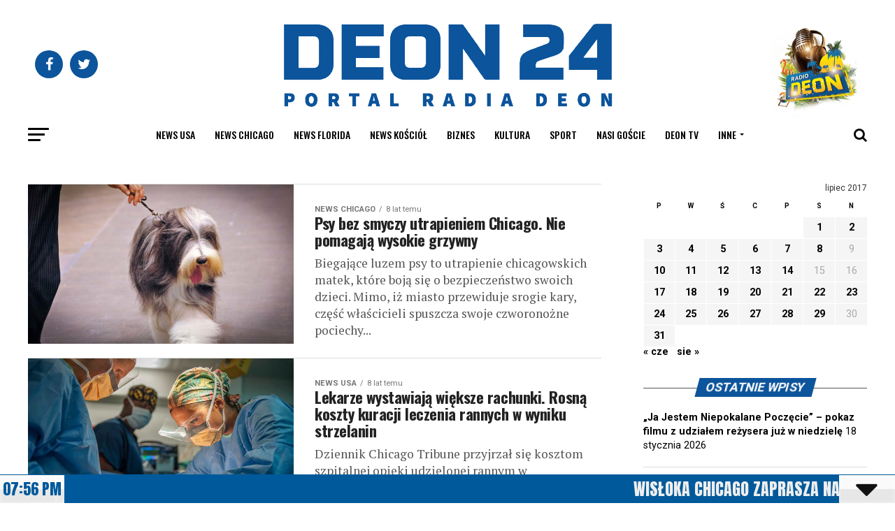

--- FILE ---
content_type: text/html; charset=UTF-8
request_url: https://deon24.com/2017/07/29/
body_size: 43385
content:
<!DOCTYPE html>
<html lang="pl-PL">
<head>
<meta charset="UTF-8" >
<meta name="viewport" id="viewport" content="width=device-width, initial-scale=1.0, maximum-scale=1.0, minimum-scale=1.0, user-scalable=no" />
<link rel="pingback" href="https://deon24.com/xmlrpc.php" />
<meta property="og:description" content="" />
<script id='fp_data_js' class="fupi_no_defer" type="text/javascript" data-no-defer="1" data-no-optimize="1" nowprocket>
			
			var FP = { 'fns' : {} },
				fp = {"loaded":[],"loading":[],"blocked_scripts":[],"waitlist":[],"actions":[],"observers":[],"tools":["ga41"],"vars":[],"notice":{"enabled":false},"main":{"track_current_user":true,"is_pro":false,"is_customizer":false,"debug":false,"url":"https:\/\/deon24.com\/wp-content\/plugins\/full-picture-analytics-cookie-notice\/","bot_list":"none","server_method":"rest","magic_keyword":"tracking"},"track":{"intersections":"-200px 0px -200px 0px","dblclck_time":300,"track_scroll_min":200,"track_scroll_time":5,"formsubm_trackdelay":3,"link_click_delay":false,"reset_timer_on_anchor":false,"track404":false,"redirect404_url":false,"use_mutation_observer":false},"ga41":{"id":"G-WVWHP380XM","cookie_prefix":"1","server_side":false}},
				fpdata = {"user":{"role":"Visitor","logged_in":false},"page_type":"Day Archive"};fpdata.timezone = Intl.DateTimeFormat().resolvedOptions().timeZone;
fp.notice.vars = {};

(function (FP) {

	'use strict';

	var d = document,
		w = window;

	FP.getUrlParamByName = (name, url = false ) => {
		if ( ! url ) {
            url = window.location.search;
        } else {
            url = url.split('?')[1];
			if ( ! url ) return null;
        };
		// var match = RegExp('[?&]' + name + '=([^&]*)').exec(url);
		// return match && decodeURIComponent(match[1].replace(/\+/g, ' '));
		const queryString = url,
			urlParams = new URLSearchParams(queryString);
		return urlParams.get(name);
	};

	// BROKEN LINK TRACKING + REDIRECT TO A CUSTOM 404 PAGE
	if( fp.track.track404 && fpdata.page_type == "404" && ! FP.getUrlParamByName("broken_link_location") ){
		const location = fp.track.redirect404_url ? new URL( fp.track.redirect404_url ) : window.location;
		window.location = location + ( location.search ? "&" : "?" ) + "broken_link_location=" + ( document.referrer || "direct_traffic_or_unknown" ) + "&broken_link=" + window.location;
	}

	FP.setCookie = (name, value, days = 0, mins = 0, path = "/") => {
		var expires = "";
		if ( days > 0 || mins > 0 ) {
			var date = new Date();
			if (days > 0) {
				date.setTime(date.getTime() + days * 24 * 60 * 60 * 1000);
			} else {
				date.setTime(date.getTime() + mins * 60 * 1000);
			}
			expires = "; expires=" + date.toGMTString();
		};
		d.cookie = name + "=" + value + expires + "; path=" + path + "; sameSite=strict";
	};

	FP.readCookie = name => {
		var nameEQ = name + "=";
		var ca = d.cookie.split(';');
		for (var i = 0; i < ca.length; i++) {
			var c = ca[i];
			while (c.charAt(0) == ' ') {c = c.substring(1, c.length);}
			if (c.indexOf(nameEQ) == 0) return c.substring(nameEQ.length, c.length);
		};
		return null;
	};

	FP.nl2Arr = nl => nl ? [].slice.call(nl) : false;

	FP.findID = (e, c) => {
        if ( c === null ) return null;
        if ( !e ) return false;
        c = c || document;
        return c.getElementById(e);
    };

	FP.findAll = (e, c) => {
		if ( c === null ) return [];
		if ( ! e ) return false;
		c = c || document;
		return FP.nl2Arr(c.querySelectorAll(e));
	};
	
	FP.loadScript = scr_id => {
		
		let temp_script = FP.findID( scr_id + '_temp' ),
			new_script = document.createElement('script');

		new_script.innerHTML = temp_script.innerHTML;
		temp_script.parentNode.insertBefore(new_script, temp_script.nextSibling);
		temp_script.remove();

		fp.loaded.push( scr_id );
		if ( fp.main.debug ) console.log("[FP] 3rd party script loaded: " + scr_id);
	};

	FP.getRandomStr = ()=>{
		return ( Math.random() + 1 ).toString(36).substring(2);
	};

	FP.deleteCookie = name => { FP.setCookie(name, "", -1); };

    FP.getInner = function (vals, splitter = ".") {
        
        let args = Array.isArray(vals) ? vals : vals.split(splitter).map( arg => arg.trim() ),
            obj = window[args.shift()];

        for (var i = 0; i < args.length; i++) {
            var prop = args[i];
            if (! obj || ! obj.hasOwnProperty(prop)) return false;
            obj = obj[prop];
        };

        return obj;
    };

	FP.runFn = ( fn_name, args_arr ) => {
			
		let fn = FP.getInner( fn_name, "." );
		
		if ( fn ) {
			args_arr ? fn( ...args_arr ) : fn();
		} else {
			fp.waitlist[fn_name] = typeof args_arr === 'undefined' ? [] : args_arr;
		};
	};

	FP.enqueueFn = ( fn_name ) => {
		let fn = FP.getInner( fn_name, "." );
		if ( fp.waitlist[fn_name] ) fn( ...fp.waitlist[fn_name] );
	}

	FP.getScript = ( url, cb, attrs, type = 'script', fallback = false ) => {

		attrs = attrs || false;
		var s = "";

		if ( type == "img" ) {
			s = d.createElement('img');
			s.src = url;
		} else if ( type == "link" ) {
			s = d.createElement('link');
			s.href = url;
		} else {
			s = d.createElement('script')
			s.src = url;
			s.type = 'application/javascript';
		}

		s.onerror = ()=>{ 
			if ( fallback ) FP.getScript( fallback, cb, attrs, type );
		};

		if (attrs) {
			for (var key in attrs) {
				if ( key !== "/" ) s.setAttribute(key, attrs[key]);
			}
		}

		d.getElementsByTagName("head")[0].appendChild(s);
		if (cb) s.onload = cb;
	};

	FP.sendEvt = (evt_name, details_a) => {
        var details = details_a ? { 'detail' : details_a } : {},
            fp_event = new CustomEvent( evt_name, details );
        document.dispatchEvent(fp_event);
    };

	FP.prepareProduct = ( type, id, data ) => {
		
		if ( type !== "cart_item" ) fpdata.woo.products[id] = fpdata.woo.products[id] ? { ...fpdata.woo.products[id], ...data } : data;
		
		if ( type == 'single' || type == 'teaser' ) {

			// prepare products after all load
			if ( fp.vars.wooImpressTimeout ) clearTimeout( fp.vars.wooImpressTimeout );
			fp.vars.wooImpressTimeout = setTimeout( () => FP.runFn( "FP.fns.prepare_teaser_and_single" ), 200 );
		}
    };

	// Change the value of track_current_user to true if there is a cookie "fp_track_me"
	let track_me = FP.readCookie('fp_track_me');
	if ( track_me ) {
		fp.main.track_current_user = true;
	};

	// CHECK FOR BOT TRAFFIC
	// -- modified version of https://stackoverflow.com/a/65563155/7702522
	
	// BOT CHECK (instant)
	fpdata.is_robot = (() => {
		
		// SMALL list
		if ( fp.main.bot_list == "basic" ) {
			
			const robots = new RegExp([/bot/,/spider/,/crawl/,/APIs-Google/,/AdsBot/,/Googlebot/,/mediapartners/,/Google Favicon/,/FeedFetcher/,/Google-Read-Aloud/,/googleweblight/,/bingbot/,/yandex/,/baidu/,/duckduck/,/Yahoo Link Preview/,/ia_archiver/,/facebookexternalhit/,/pinterest\.combot/,/redditbot/,/slackbot/,/Twitterbot/,/WhatsApp/,/S[eE][mM]rushBot/].map((r) => r.source).join("|"),"i");

			return robots.test(navigator.userAgent);

		// BIG list
		} else if ( fp.main.bot_list == "big" ) {

			const robots = new RegExp([
				/Googlebot/, /AdsBot/, /Feedfetcher-Google/, /Mediapartners-Google/, /Mediapartners/, /APIs-Google/, 
				/Google-InspectionTool/, /Storebot-Google/, /GoogleOther/, /bingbot/, /Slurp/, /wget/, /LinkedInBot/, 
				/Python-urllib/, /python-requests/, /aiohttp/, /httpx/, /libwww-perl/, /httpunit/, /Nutch/, 
				/Go-http-client/, /phpcrawl/, /msnbot/, /jyxobot/, /FAST-WebCrawler/, /FAST Enterprise Crawler/, 
				/BIGLOTRON/, /Teoma/, /convera/, /seekbot/, /Gigabot/, /Gigablast/, /exabot/, /ia_archiver/, 
				/GingerCrawler/, /webmon/, /HTTrack/, /grub\.org/, /UsineNouvelleCrawler/, /antibot/, 
				/netresearchserver/, /speedy/, /fluffy/, /findlink/, /msrbot/, /panscient/, /yacybot/, /AISearchBot/, 
				/ips-agent/, /tagoobot/, /MJ12bot/, /woriobot/, /yanga/, /buzzbot/, /mlbot/, /yandex\.combots/, 
				/purebot/, /Linguee Bot/, /CyberPatrol/, /voilabot/, /Baiduspider/, /citeseerxbot/, /spbot/, 
				/twengabot/, /postrank/, /Turnitin/, /scribdbot/, /page2rss/, /sitebot/, /linkdex/, /Adidxbot/, 
				/ezooms/, /dotbot/, /Mail\.RU_Bot/, /discobot/, /heritrix/, /findthatfile/, /europarchive\.org/, 
				/NerdByNature\.Bot/, /sistrix crawler/, /Ahrefs/, /fuelbot/, /CrunchBot/, /IndeedBot/, 
				/mappydata/, /woobot/, /ZoominfoBot/, /PrivacyAwareBot/, /Multiviewbot/, /SWIMGBot/, /Grobbot/, 
				/eright/, /Apercite/, /semanticbot/, /Aboundex/, /domaincrawler/, /wbsearchbot/, /summify/, /CCBot/, 
				/edisterbot/, /SeznamBot/, /ec2linkfinder/, /gslfbot/, /aiHitBot/, /intelium_bot/, 
				/facebookexternalhit/, /Yeti/, /RetrevoPageAnalyzer/, /lb-spider/, /Sogou/, /lssbot/, /careerbot/, 
				/wotbox/, /wocbot/, /ichiro/, /DuckDuckBot/, /lssrocketcrawler/, /drupact/, /webcompanycrawler/, 
				/acoonbot/, /openindexspider/, /gnam gnam spider/, /web-archive-net\.com\.bot/, /backlinkcrawler/, 
				/coccoc/, /integromedb/, /content crawler spider/, /toplistbot/, /it2media-domain-crawler/, 
				/ip-web-crawler\.com/, /siteexplorer\.info/, /elisabot/, /proximic/, /changedetection/, /arabot/, 
				/WeSEE:Search/, /niki-bot/, /CrystalSemanticsBot/, /rogerbot/, /360Spider/, /psbot/, 
				/InterfaxScanBot/, /CC Metadata Scaper/, /g00g1e\.net/, /GrapeshotCrawler/, /urlappendbot/, 
				/brainobot/, /fr-crawler/, /binlar/, /SimpleCrawler/, /Twitterbot/, /cXensebot/, /smtbot/, 
				/bnf\.fr_bot/, /A6-Indexer/, /ADmantX/, /Facebot/, /OrangeBot/, /memorybot/, /AdvBot/, 
				/MegaIndex/, /SemanticScholarBot/, /ltx71/, /nerdybot/, /xovibot/, /BUbiNG/, /Qwantify/, 
				/archive\.org_bot/, /Applebot/, /TweetmemeBot/, /crawler4j/, /findxbot/, /SemrushBot/, 
				/yoozBot/, /lipperhey/, /Y!J/, /Domain Re-Animator Bot/, /AddThis/, /Screaming Frog SEO Spider/, 
				/MetaURI/, /Scrapy/, /Livelapbot/, /OpenHoseBot/, /CapsuleChecker/, /collection@infegy\.com/, 
				/IstellaBot/, /DeuSu/, /betaBot/, /Cliqzbot/, /MojeekBot/, /netEstate NE Crawler/, 
				/SafeSearch microdata crawler/, /Gluten Free Crawler/, /Sonic/, /Sysomos/, /Trove/, /deadlinkchecker/, 
				/Slack-ImgProxy/, /Embedly/, /RankActiveLinkBot/, /iskanie/, /SafeDNSBot/, /SkypeUriPreview/, 
				/Veoozbot/, /Slackbot/, /redditbot/, /datagnionbot/, /Google-Adwords-Instant/, /adbeat_bot/, 
				/WhatsApp/, /contxbot/, /pinterest\.combot/, /electricmonk/, /GarlikCrawler/, /BingPreview/, 
				/vebidoobot/, /FemtosearchBot/, /Yahoo Link Preview/, /MetaJobBot/, /DomainStatsBot/, /mindUpBot/, 
				/Daum/, /Jugendschutzprogramm-Crawler/, /Xenu Link Sleuth/, /Pcore-HTTP/, /moatbot/, /KosmioBot/, 
				/pingdom/, /AppInsights/, /PhantomJS/, /Gowikibot/, /PiplBot/, /Discordbot/, /TelegramBot/, 
				/Jetslide/, /newsharecounts/, /James BOT/, /Barkrowler/, /TinEye/, /SocialRankIOBot/, 
				/trendictionbot/, /Ocarinabot/, /epicbot/, /Primalbot/, /DuckDuckGo-Favicons-Bot/, /GnowitNewsbot/, 
				/Leikibot/, /LinkArchiver/, /YaK/, /PaperLiBot/, /Digg Deeper/, /dcrawl/, /Snacktory/, /AndersPinkBot/, 
				/Fyrebot/, /EveryoneSocialBot/, /Mediatoolkitbot/, /Luminator-robots/, /ExtLinksBot/, /SurveyBot/, 
				/NING/, /okhttp/, /Nuzzel/, /omgili/, /PocketParser/, /YisouSpider/, /um-LN/, /ToutiaoSpider/, 
				/MuckRack/, /Jamie's Spider/, /AHC/, /NetcraftSurveyAgent/, /Laserlikebot/, /^Apache-HttpClient/, 
				/AppEngine-Google/, /Jetty/, /Upflow/, /Thinklab/, /Traackr\.com/, /Twurly/, /Mastodon/, /http_get/, 
				/DnyzBot/, /botify/, /007ac9 Crawler/, /BehloolBot/, /BrandVerity/, /check_http/, /BDCbot/, 
				/ZumBot/, /EZID/, /ICC-Crawler/, /ArchiveBot/, /^LCC /, /filterdb\.iss\.netcrawler/, /BLP_bbot/, 
				/BomboraBot/, /Buck/, /Companybook-Crawler/, /Genieo/, /magpie-crawler/, /MeltwaterNews/,
				/Moreover/,/newspaper/,/ScoutJet/,/sentry/,/StorygizeBot/,/UptimeRobot/,/OutclicksBot/,
				/seoscanners/,/Hatena/,/Google Web Preview/,/MauiBot/,/AlphaBot/,/SBL-BOT/,/IAS crawler/,
				/adscanner/,/Netvibes/,/acapbot/,/Baidu-YunGuanCe/,/bitlybot/,/blogmuraBot/,/Bot\.AraTurka\.com/,
				/bot-pge\.chlooe\.com/,/BoxcarBot/,/BTWebClient/,/ContextAd Bot/,/Digincore bot/,/Disqus/,/Feedly/,
				/Fetch/,/Fever/,/Flamingo_SearchEngine/,/FlipboardProxy/,/g2reader-bot/,/G2 Web Services/,/imrbot/,
				/K7MLWCBot/,/Kemvibot/,/Landau-Media-Spider/,/linkapediabot/,/vkShare/,/Siteimprove\.com/,/BLEXBot/,
				/DareBoost/,/ZuperlistBot/,/Miniflux/,/Feedspot/,/Diffbot/,/SEOkicks/,/tracemyfile/,/Nimbostratus-Bot/,
				/zgrab/,/PR-CY\.RU/,/AdsTxtCrawler/,/Datafeedwatch/,/Zabbix/,/TangibleeBot/,/google-xrawler/,/axios/,
				/Amazon CloudFront/,/Pulsepoint/,/CloudFlare-AlwaysOnline/,/Google-Structured-Data-Testing-Tool/,
				/WordupInfoSearch/,/WebDataStats/,/HttpUrlConnection/,/Seekport Crawler/,/ZoomBot/,/VelenPublicWebCrawler/,
				/MoodleBot/,/jpg-newsbot/,/outbrain/,/W3C_Validator/,/Validator\.nu/,/W3C-checklink/,/W3C-mobileOK/,
				/W3C_I18n-Checker/,/FeedValidator/,/W3C_CSS_Validator/,/W3C_Unicorn/,/Google-PhysicalWeb/,/Blackboard/,
				/ICBot/,/BazQux/,/Twingly/,/Rivva/,/Experibot/,/awesomecrawler/,/Dataprovider\.com/,/GroupHigh/,
				/theoldreader\.com/,/AnyEvent/,/Uptimebot\.org/,/Nmap Scripting Engine/,/2ip\.ru/,/Clickagy/,
				/Caliperbot/,/MBCrawler/,/online-webceo-bot/,/B2B Bot/,/AddSearchBot/,/Google Favicon/,/HubSpot/,
				/Chrome-Lighthouse/,/HeadlessChrome/,/CheckMarkNetwork/,/www\.uptime\.com/,/Streamline3Bot/,/serpstatbot/,
				/MixnodeCache/,/^curl/,/SimpleScraper/,/RSSingBot/,/Jooblebot/,/fedoraplanet/,/Friendica/,/NextCloud/,
				/Tiny Tiny RSS/,/RegionStuttgartBot/,/Bytespider/,/Datanyze/,/Google-Site-Verification/,/TrendsmapResolver/,
				/tweetedtimes/,/NTENTbot/,/Gwene/,/SimplePie/,/SearchAtlas/,/Superfeedr/,/feedbot/,/UT-Dorkbot/,/Amazonbot/,
				/SerendeputyBot/,/Eyeotabot/,/officestorebot/,/Neticle Crawler/,/SurdotlyBot/,/LinkisBot/,/AwarioSmartBot/,
				/AwarioRssBot/,/RyteBot/,/FreeWebMonitoring SiteChecker/,/AspiegelBot/,/NAVER Blog Rssbot/,/zenback bot/,
				/SentiBot/,/Domains Project/,/Pandalytics/,/VKRobot/,/bidswitchbot/,/tigerbot/,/NIXStatsbot/,/Atom Feed Robot/,
				/curebot/,/PagePeeker/,/Vigil/,/rssbot/,/startmebot/,/JobboerseBot/,/seewithkids/,/NINJA bot/,/Cutbot/,
				/BublupBot/,/BrandONbot/,/RidderBot/,/Taboolabot/,/Dubbotbot/,/FindITAnswersbot/,/infoobot/,/Refindbot/,
				/BlogTraffic\d\.\d+ Feed-Fetcher/,/SeobilityBot/,/Cincraw/,/Dragonbot/,/VoluumDSP-content-bot/,/FreshRSS/,
				/BitBot/,/^PHP-Curl-Class/,/Google-Certificates-Bridge/,/centurybot/,/Viber/,/e\.ventures Investment Crawler/,
				/evc-batch/,/PetalBot/,/virustotal/,/(^| )PTST/,/minicrawler/,/Cookiebot/,/trovitBot/,/seostar\.co/,/IonCrawl/,
				/Uptime-Kuma/,/SeekportBot/,/FreshpingBot/,/Feedbin/,/CriteoBot/,/Snap URL Preview Service/,/Better Uptime Bot/,
				/RuxitSynthetic/,/Google-Read-Aloud/,/ValveSteam/,/OdklBot/,/GPTBot/,/ChatGPT-User/,/YandexRenderResourcesBot/,
				/LightspeedSystemsCrawler/,/ev-crawler/,/BitSightBot/,/woorankreview/,/Google-Safety/,/AwarioBot/,/DataForSeoBot/,
				/Linespider/,/WellKnownBot/,/A Patent Crawler/,/StractBot/,/search\.marginalia\.nu/,/YouBot/,/Nicecrawler/,/Neevabot/,
				/BrightEdge Crawler/,/SiteCheckerBotCrawler/,/TombaPublicWebCrawler/,/CrawlyProjectCrawler/,/KomodiaBot/,/KStandBot/,
				/CISPA Webcrawler/,/MTRobot/,/hyscore\.io/,/AlexandriaOrgBot/,/2ip bot/,/Yellowbrandprotectionbot/,/SEOlizer/,
				/vuhuvBot/,/INETDEX-BOT/,/Synapse/,/t3versionsBot/,/deepnoc/,/Cocolyzebot/,/hypestat/,/ReverseEngineeringBot/,
				/sempi\.tech/,/Iframely/,/MetaInspector/,/node-fetch/,/lkxscan/,/python-opengraph/,/OpenGraphCheck/,
				/developers\.google\.com\+websnippet/,/SenutoBot/,/MaCoCu/,/NewsBlur/,/inoreader/,/NetSystemsResearch/,/PageThing/,
				/WordPress/,/PhxBot/,/ImagesiftBot/,/Expanse/,/InternetMeasurement/,/^BW/,/GeedoBot/,/Audisto Crawler/,
				/PerplexityBot/,/claudebot/,/Monsidobot/,/GroupMeBot/].map((r) => r.source).join("|"),"i");

				return robots.test(navigator.userAgent);

		} else {
			return false;
		};
	})();

	// GENERATE A RANDOM STRING FOR VARIOUS USES
	fp.random = FP.getRandomStr(7);

	// SET INITIAL GTAG, GTM AND MS ADS STUFF

	// First, we set the dataLayers for GA, GAds and MS Ads

	window.dataLayer = window.dataLayer || [];
	window.gtag = function(){window.dataLayer.push(arguments);}
	window.uetq = window.uetq || [];
	
	// next, we set a separate GTM DataLayer if it has DL Protection enabled

	if ( fp.gtm ) {
		fp.gtm.datalayer = ! fp.gtm.datalayer || fp.gtm.datalayer == "default" ? "dataLayer" : "fupi_dataLayer";
		if ( fp.gtm.datalayer == "fupi_dataLayer" ){
			window[fp.gtm.datalayer] = window[fp.gtm.datalayer] || [];
			window.fupi_gtm_gtag = function(){window[fp.gtm.datalayer].push(arguments);} // gtag used for consents
		}
	};

	// UPDATE COOKIE DATA - fupi_cookies and fpdata.cookies

	let magic_keyw = FP.getUrlParamByName( fp.main.magic_keyword ),
		ga4_debug = FP.getUrlParamByName("ga4_debug"),
		cookies = FP.readCookie('fp_cookie');
	
	cookies = cookies ? JSON.parse(cookies) : false;

	fpdata.cookies = false;

	if ( magic_keyw && magic_keyw == 'off' ){

		var updated_cookies = { 'stats' : false, 'personalisation' : false, 'marketing' : false, 'disabled' : true };

		fp.main.track_current_user = false;
		FP.setCookie('fp_cookie', JSON.stringify(updated_cookies), 7300 );
		fpdata.cookies = updated_cookies;

	} else if ( ga4_debug ){

		if ( ga4_debug == 'on' ) {
			
			var updated_cookies = { 'stats' : true, 'personalisation' : true, 'marketing' : true, 'disabled' : false, 'ga4_debug' : 'on' };
	
			if ( cookies && cookies.pp_pub ) updated_cookies.pp_pub = cookies.pp_pub;
			if ( cookies && cookies.tools ) updated_cookies.tools = cookies.tools;
	
			FP.setCookie('fp_cookie', JSON.stringify(updated_cookies), 7300 );
			fpdata.cookies = updated_cookies;

		} else if ( ga4_debug == 'off' ) {
			var updated_cookies = { 'stats' : true, 'personalisation' : true, 'marketing' : true, 'disabled' : false };
	
			if ( cookies && cookies.pp_pub ) updated_cookies.pp_pub = cookies.pp_pub;
			if ( cookies && cookies.tools ) updated_cookies.tools = cookies.tools;
	
			FP.setCookie('fp_cookie', JSON.stringify(updated_cookies), 7300 );
			fpdata.cookies = updated_cookies;
		}

	} else if ( FP.getUrlParamByName("reset_cookies") || ( magic_keyw && ( magic_keyw == 'reset' || magic_keyw == 'on' ) ) ){

		FP.deleteCookie('fp_cookie');

	} else {

		var changed = false;

		if ( cookies ) {
			if ( cookies.disabled ) {

				var updated_cookies = { 'stats' : false, 'personalisation' : false, 'marketing' : false, 'disabled' : true };
				
				fp.main.track_current_user = false;
				FP.setCookie('fp_cookie', JSON.stringify(updated_cookies), 7300 );
				fpdata.cookies = updated_cookies;

			} else if ( fp.notice ) {

				// ask for consent again

				if ( ! fp.notice.dont_ask_again ) {

					if ( fp.notice.priv_policy_update ) {
						if ( ! cookies.pp_pub || cookies.pp_pub != fp.notice.priv_policy_update ) changed = true;
					}
					
					if ( fp.tools ){
						if ( ! cookies.tools || ! fp.tools.every( id => cookies.tools.includes(id) ) ) changed = true;
					}
				}
		
				if ( changed ) {
					FP.deleteCookie('fp_cookie');
				} else {
					fpdata.cookies = cookies;
					if ( fpdata.cookies.disabled ) fp.main.track_current_user = false;
				}
			}
		}
	}

	//
	// CONSENT BANNER 
	//
	
	if ( fp.main.track_current_user && ! fp.main.is_customizer && fp.notice.enabled && ! fpdata.cookies && fp.notice.display_notice ) {
		
		// BLUR BACKGROUND
		if ( fp.notice.blur_page ) {
			document.getElementsByTagName( 'html' )[0].classList.add('fupi_blur');
		}
		
		// LOCK PAGESCROLL
		if ( fp.notice.scroll_lock ) {
			document.getElementsByTagName( 'html' )[0].classList.add('fupi_scroll_lock');
		}
	}

	FP.updateConsents = () => {

		if ( fp.vars.use_other_cmp ) return;

		if ( fp.main.debug ) console.log('[FP] Updating consents');
		
		// if the user made a choice in the past
		if ( fpdata.cookies ){
			fpdata.consents = {
				'can_track_stats' : fpdata.cookies.stats || false,
				'can_track_pers' : fpdata.cookies.personalisation || false,
				'can_track_market' : fpdata.cookies.marketing || false,
			};

		// if no choice was made in the past
		} else {
			
			// deny all if consent banner is in optin mode
			if ( fp.notice.enabled && fp.notice.mode == "optin" ) {
				fpdata.consents = {
					'can_track_stats' : false,
					'can_track_pers' : false,
					'can_track_market' : false,
				}
			
			// agree to all if consent banner is disabled or we are in optout or notification mode
			} else {
			 	fpdata.consents = {
					'can_track_stats' : true,
					'can_track_pers' : true,
					'can_track_market' : true,
				}
			}
		}

		if ( ! fp.main.is_customizer ) {

			// set MS Ads consent
			
			window.uetq.push( "consent", "default", {
				"ad_storage": "denied"
			});
			
			if ( fpdata.cookies ){
				if ( fpdata.cookies.stats && fpdata.cookies.marketing ) {
					window.uetq.push( "consent", "update", {
						"ad_storage": "granted"
					});
				}
			} else {
				if ( ! ( fp.notice.enabled && fp.notice.mode == "optin" ) ) {
					window.uetq.push( "consent", "update", {
						"ad_storage": "granted"
					});
				}
			}
			
			// Set GTAG consents

			["gtag", "fupi_gtm_gtag"].forEach( tag_name => {

				if ( tag_name == "fupi_gtm_gtag" && ! window.fupi_gtm_gtag ) return;

				// set defaults to denied

				window[tag_name]("consent", "default", {
					"ad_storage": "denied",
					"ad_user_data" : "denied",
					"ad_personalization" : "denied",
					"analytics_storage": "denied",
					"personalization_storage": "denied",
					"functionality_storage": "denied",
					"security_storage": "granted",
				});

				// update if the user made a choice in the past
				if ( fpdata.cookies ){
					
					window[tag_name]("consent", "update", {
						"ad_storage": fpdata.cookies.marketing ? "granted" : "denied",
						"ad_user_data" : fpdata.cookies.marketing ? "granted" : "denied",
						"ad_personalization" : fpdata.cookies.marketing ? "granted" : "denied",
						"analytics_storage": fpdata.cookies.stats ? "granted" : "denied",
						"personalization_storage": fpdata.cookies.personalisation ? "granted" : "denied",
						"functionality_storage": fpdata.cookies.personalisation ? "granted" : "denied",
						"security_storage": "granted",
					});
					
					if ( fp.main.debug ) console.log("[FP] Google consents set to user choices");
				
				// if no choice was made in the past
				} else {
					
					// agree to all if consent banner is disabled or is in optout or notification mode
					if ( ! ( fp.notice.enabled && fp.notice.mode == "optin" ) ) {
						
						window[tag_name]("consent", "update", {
							"ad_storage": "granted",
							"ad_user_data" : "granted",
							"ad_personalization" : "granted",
							"analytics_storage": "granted",
							"personalization_storage": "granted",
							"functionality_storage": "granted",
							"security_storage": "granted",
						});
					
						if ( fp.main.debug ) console.log("[FP] All Google consents granted");
					};
				}
			} );
			
			// we set URL Passthrough for standard GTAG
			if ( fp?.gtag?.url_passthrough && fp.notice.enabled && ( fp.notice.mode == "optin" || fp.notice.mode == "optout" ) ) {
				window.gtag("set", "url_passthrough", true);
			};
		}
    }
	
	let uses_geo = false;

	FP.postToServer = ( event_data_a, cb = false ) => {

		if ( fpdata.is_robot ) return;
		if ( fp.main.debug ) console.log( "[FP] Posting to server", event_data_a );

		let fetch_url = fp.main.server_method == "rest" ? "/index.php?rest_route=/fupi/v1/sender" : "/wp-admin/admin-ajax.php?action=fupi_ajax";

		if ( fp.main.debug || event_data_a[0][0] == 'cdb') {
		
			fetch( fetch_url, {
				method: "POST",
				body: JSON.stringify( event_data_a ),
				credentials: 'same-origin',
				headers: {
					"Content-type": "application/json; charset=UTF-8",
					// "X-WP-Nonce": fp_nonce
				}
			})
			.then((response) => response.json())
			.then((json) => {
				if ( cb ) { 
					cb(json);
				} else {
					console.log( "[FP] Server response", json);
				}
			});

		} else {

			fetch( fetch_url, {
				method: "POST",
				credentials: 'same-origin',
				body: JSON.stringify( event_data_a ),
				headers: {
					"Content-type": "application/json; charset=UTF-8",
					// "X-WP-Nonce": fp_nonce
				}
			});
		}
	};

	if ( ! uses_geo ) {
		fpdata.country = 'unknown';
		FP.updateConsents();
		fp.ready = true;
	}

})(FP);</script><meta name='robots' content='noindex, follow' />

	
	<title>29 lipca 2017 - Deon24</title>
	<meta property="og:locale" content="pl_PL" />
	<meta property="og:type" content="website" />
	<meta property="og:title" content="29 lipca 2017 - Deon24" />
	<meta property="og:url" content="https://deon24.com/2017/07/29/" />
	<meta property="og:site_name" content="Deon24" />
	<meta name="twitter:card" content="summary_large_image" />
	<script type="application/ld+json" class="yoast-schema-graph">{"@context":"https://schema.org","@graph":[{"@type":"CollectionPage","@id":"https://deon24.com/2017/07/29/","url":"https://deon24.com/2017/07/29/","name":"29 lipca 2017 - Deon24","isPartOf":{"@id":"https://deon24.com/#website"},"primaryImageOfPage":{"@id":"https://deon24.com/2017/07/29/#primaryimage"},"image":{"@id":"https://deon24.com/2017/07/29/#primaryimage"},"thumbnailUrl":"https://deon24.com/wp-content/uploads/2020/04/8504706053_0bf8b81f8b_k-2.jpg","breadcrumb":{"@id":"https://deon24.com/2017/07/29/#breadcrumb"},"inLanguage":"pl-PL"},{"@type":"ImageObject","inLanguage":"pl-PL","@id":"https://deon24.com/2017/07/29/#primaryimage","url":"https://deon24.com/wp-content/uploads/2020/04/8504706053_0bf8b81f8b_k-2.jpg","contentUrl":"https://deon24.com/wp-content/uploads/2020/04/8504706053_0bf8b81f8b_k-2.jpg","width":1000,"height":627},{"@type":"BreadcrumbList","@id":"https://deon24.com/2017/07/29/#breadcrumb","itemListElement":[{"@type":"ListItem","position":1,"name":"Home","item":"https://deon24.com/"},{"@type":"ListItem","position":2,"name":"Archives for 29 lipca 2017"}]},{"@type":"WebSite","@id":"https://deon24.com/#website","url":"https://deon24.com/","name":"Deon24","description":"","potentialAction":[{"@type":"SearchAction","target":{"@type":"EntryPoint","urlTemplate":"https://deon24.com/?s={search_term_string}"},"query-input":{"@type":"PropertyValueSpecification","valueRequired":true,"valueName":"search_term_string"}}],"inLanguage":"pl-PL"}]}</script>
	


<link rel='dns-prefetch' href='//ajax.googleapis.com' />
<link rel='dns-prefetch' href='//fonts.googleapis.com' />
<link href='https://fonts.gstatic.com' crossorigin rel='preconnect' />
<script type="text/javascript" id="wpp-js" src="https://deon24.com/wp-content/plugins/wordpress-popular-posts/assets/js/wpp.min.js?ver=7.3.6" data-sampling="0" data-sampling-rate="5" data-api-url="https://deon24.com/wp-json/wordpress-popular-posts" data-post-id="0" data-token="e3fdbf44f4" data-lang="0" data-debug="0"></script>
<script id="deon2-ready">
			window.advanced_ads_ready=function(e,a){a=a||"complete";var d=function(e){return"interactive"===a?"loading"!==e:"complete"===e};d(document.readyState)?e():document.addEventListener("readystatechange",(function(a){d(a.target.readyState)&&e()}),{once:"interactive"===a})},window.advanced_ads_ready_queue=window.advanced_ads_ready_queue||[];		</script>
		<style id='wp-img-auto-sizes-contain-inline-css' type='text/css'>
img:is([sizes=auto i],[sizes^="auto," i]){contain-intrinsic-size:3000px 1500px}
/*# sourceURL=wp-img-auto-sizes-contain-inline-css */
</style>
<style id='wp-block-library-inline-css' type='text/css'>
:root{--wp-block-synced-color:#7a00df;--wp-block-synced-color--rgb:122,0,223;--wp-bound-block-color:var(--wp-block-synced-color);--wp-editor-canvas-background:#ddd;--wp-admin-theme-color:#007cba;--wp-admin-theme-color--rgb:0,124,186;--wp-admin-theme-color-darker-10:#006ba1;--wp-admin-theme-color-darker-10--rgb:0,107,160.5;--wp-admin-theme-color-darker-20:#005a87;--wp-admin-theme-color-darker-20--rgb:0,90,135;--wp-admin-border-width-focus:2px}@media (min-resolution:192dpi){:root{--wp-admin-border-width-focus:1.5px}}.wp-element-button{cursor:pointer}:root .has-very-light-gray-background-color{background-color:#eee}:root .has-very-dark-gray-background-color{background-color:#313131}:root .has-very-light-gray-color{color:#eee}:root .has-very-dark-gray-color{color:#313131}:root .has-vivid-green-cyan-to-vivid-cyan-blue-gradient-background{background:linear-gradient(135deg,#00d084,#0693e3)}:root .has-purple-crush-gradient-background{background:linear-gradient(135deg,#34e2e4,#4721fb 50%,#ab1dfe)}:root .has-hazy-dawn-gradient-background{background:linear-gradient(135deg,#faaca8,#dad0ec)}:root .has-subdued-olive-gradient-background{background:linear-gradient(135deg,#fafae1,#67a671)}:root .has-atomic-cream-gradient-background{background:linear-gradient(135deg,#fdd79a,#004a59)}:root .has-nightshade-gradient-background{background:linear-gradient(135deg,#330968,#31cdcf)}:root .has-midnight-gradient-background{background:linear-gradient(135deg,#020381,#2874fc)}:root{--wp--preset--font-size--normal:16px;--wp--preset--font-size--huge:42px}.has-regular-font-size{font-size:1em}.has-larger-font-size{font-size:2.625em}.has-normal-font-size{font-size:var(--wp--preset--font-size--normal)}.has-huge-font-size{font-size:var(--wp--preset--font-size--huge)}.has-text-align-center{text-align:center}.has-text-align-left{text-align:left}.has-text-align-right{text-align:right}.has-fit-text{white-space:nowrap!important}#end-resizable-editor-section{display:none}.aligncenter{clear:both}.items-justified-left{justify-content:flex-start}.items-justified-center{justify-content:center}.items-justified-right{justify-content:flex-end}.items-justified-space-between{justify-content:space-between}.screen-reader-text{border:0;clip-path:inset(50%);height:1px;margin:-1px;overflow:hidden;padding:0;position:absolute;width:1px;word-wrap:normal!important}.screen-reader-text:focus{background-color:#ddd;clip-path:none;color:#444;display:block;font-size:1em;height:auto;left:5px;line-height:normal;padding:15px 23px 14px;text-decoration:none;top:5px;width:auto;z-index:100000}html :where(.has-border-color){border-style:solid}html :where([style*=border-top-color]){border-top-style:solid}html :where([style*=border-right-color]){border-right-style:solid}html :where([style*=border-bottom-color]){border-bottom-style:solid}html :where([style*=border-left-color]){border-left-style:solid}html :where([style*=border-width]){border-style:solid}html :where([style*=border-top-width]){border-top-style:solid}html :where([style*=border-right-width]){border-right-style:solid}html :where([style*=border-bottom-width]){border-bottom-style:solid}html :where([style*=border-left-width]){border-left-style:solid}html :where(img[class*=wp-image-]){height:auto;max-width:100%}:where(figure){margin:0 0 1em}html :where(.is-position-sticky){--wp-admin--admin-bar--position-offset:var(--wp-admin--admin-bar--height,0px)}@media screen and (max-width:600px){html :where(.is-position-sticky){--wp-admin--admin-bar--position-offset:0px}}

/*# sourceURL=wp-block-library-inline-css */
</style><style id='global-styles-inline-css' type='text/css'>
:root{--wp--preset--aspect-ratio--square: 1;--wp--preset--aspect-ratio--4-3: 4/3;--wp--preset--aspect-ratio--3-4: 3/4;--wp--preset--aspect-ratio--3-2: 3/2;--wp--preset--aspect-ratio--2-3: 2/3;--wp--preset--aspect-ratio--16-9: 16/9;--wp--preset--aspect-ratio--9-16: 9/16;--wp--preset--color--black: #000000;--wp--preset--color--cyan-bluish-gray: #abb8c3;--wp--preset--color--white: #ffffff;--wp--preset--color--pale-pink: #f78da7;--wp--preset--color--vivid-red: #cf2e2e;--wp--preset--color--luminous-vivid-orange: #ff6900;--wp--preset--color--luminous-vivid-amber: #fcb900;--wp--preset--color--light-green-cyan: #7bdcb5;--wp--preset--color--vivid-green-cyan: #00d084;--wp--preset--color--pale-cyan-blue: #8ed1fc;--wp--preset--color--vivid-cyan-blue: #0693e3;--wp--preset--color--vivid-purple: #9b51e0;--wp--preset--gradient--vivid-cyan-blue-to-vivid-purple: linear-gradient(135deg,rgb(6,147,227) 0%,rgb(155,81,224) 100%);--wp--preset--gradient--light-green-cyan-to-vivid-green-cyan: linear-gradient(135deg,rgb(122,220,180) 0%,rgb(0,208,130) 100%);--wp--preset--gradient--luminous-vivid-amber-to-luminous-vivid-orange: linear-gradient(135deg,rgb(252,185,0) 0%,rgb(255,105,0) 100%);--wp--preset--gradient--luminous-vivid-orange-to-vivid-red: linear-gradient(135deg,rgb(255,105,0) 0%,rgb(207,46,46) 100%);--wp--preset--gradient--very-light-gray-to-cyan-bluish-gray: linear-gradient(135deg,rgb(238,238,238) 0%,rgb(169,184,195) 100%);--wp--preset--gradient--cool-to-warm-spectrum: linear-gradient(135deg,rgb(74,234,220) 0%,rgb(151,120,209) 20%,rgb(207,42,186) 40%,rgb(238,44,130) 60%,rgb(251,105,98) 80%,rgb(254,248,76) 100%);--wp--preset--gradient--blush-light-purple: linear-gradient(135deg,rgb(255,206,236) 0%,rgb(152,150,240) 100%);--wp--preset--gradient--blush-bordeaux: linear-gradient(135deg,rgb(254,205,165) 0%,rgb(254,45,45) 50%,rgb(107,0,62) 100%);--wp--preset--gradient--luminous-dusk: linear-gradient(135deg,rgb(255,203,112) 0%,rgb(199,81,192) 50%,rgb(65,88,208) 100%);--wp--preset--gradient--pale-ocean: linear-gradient(135deg,rgb(255,245,203) 0%,rgb(182,227,212) 50%,rgb(51,167,181) 100%);--wp--preset--gradient--electric-grass: linear-gradient(135deg,rgb(202,248,128) 0%,rgb(113,206,126) 100%);--wp--preset--gradient--midnight: linear-gradient(135deg,rgb(2,3,129) 0%,rgb(40,116,252) 100%);--wp--preset--font-size--small: 13px;--wp--preset--font-size--medium: 20px;--wp--preset--font-size--large: 36px;--wp--preset--font-size--x-large: 42px;--wp--preset--spacing--20: 0.44rem;--wp--preset--spacing--30: 0.67rem;--wp--preset--spacing--40: 1rem;--wp--preset--spacing--50: 1.5rem;--wp--preset--spacing--60: 2.25rem;--wp--preset--spacing--70: 3.38rem;--wp--preset--spacing--80: 5.06rem;--wp--preset--shadow--natural: 6px 6px 9px rgba(0, 0, 0, 0.2);--wp--preset--shadow--deep: 12px 12px 50px rgba(0, 0, 0, 0.4);--wp--preset--shadow--sharp: 6px 6px 0px rgba(0, 0, 0, 0.2);--wp--preset--shadow--outlined: 6px 6px 0px -3px rgb(255, 255, 255), 6px 6px rgb(0, 0, 0);--wp--preset--shadow--crisp: 6px 6px 0px rgb(0, 0, 0);}:where(.is-layout-flex){gap: 0.5em;}:where(.is-layout-grid){gap: 0.5em;}body .is-layout-flex{display: flex;}.is-layout-flex{flex-wrap: wrap;align-items: center;}.is-layout-flex > :is(*, div){margin: 0;}body .is-layout-grid{display: grid;}.is-layout-grid > :is(*, div){margin: 0;}:where(.wp-block-columns.is-layout-flex){gap: 2em;}:where(.wp-block-columns.is-layout-grid){gap: 2em;}:where(.wp-block-post-template.is-layout-flex){gap: 1.25em;}:where(.wp-block-post-template.is-layout-grid){gap: 1.25em;}.has-black-color{color: var(--wp--preset--color--black) !important;}.has-cyan-bluish-gray-color{color: var(--wp--preset--color--cyan-bluish-gray) !important;}.has-white-color{color: var(--wp--preset--color--white) !important;}.has-pale-pink-color{color: var(--wp--preset--color--pale-pink) !important;}.has-vivid-red-color{color: var(--wp--preset--color--vivid-red) !important;}.has-luminous-vivid-orange-color{color: var(--wp--preset--color--luminous-vivid-orange) !important;}.has-luminous-vivid-amber-color{color: var(--wp--preset--color--luminous-vivid-amber) !important;}.has-light-green-cyan-color{color: var(--wp--preset--color--light-green-cyan) !important;}.has-vivid-green-cyan-color{color: var(--wp--preset--color--vivid-green-cyan) !important;}.has-pale-cyan-blue-color{color: var(--wp--preset--color--pale-cyan-blue) !important;}.has-vivid-cyan-blue-color{color: var(--wp--preset--color--vivid-cyan-blue) !important;}.has-vivid-purple-color{color: var(--wp--preset--color--vivid-purple) !important;}.has-black-background-color{background-color: var(--wp--preset--color--black) !important;}.has-cyan-bluish-gray-background-color{background-color: var(--wp--preset--color--cyan-bluish-gray) !important;}.has-white-background-color{background-color: var(--wp--preset--color--white) !important;}.has-pale-pink-background-color{background-color: var(--wp--preset--color--pale-pink) !important;}.has-vivid-red-background-color{background-color: var(--wp--preset--color--vivid-red) !important;}.has-luminous-vivid-orange-background-color{background-color: var(--wp--preset--color--luminous-vivid-orange) !important;}.has-luminous-vivid-amber-background-color{background-color: var(--wp--preset--color--luminous-vivid-amber) !important;}.has-light-green-cyan-background-color{background-color: var(--wp--preset--color--light-green-cyan) !important;}.has-vivid-green-cyan-background-color{background-color: var(--wp--preset--color--vivid-green-cyan) !important;}.has-pale-cyan-blue-background-color{background-color: var(--wp--preset--color--pale-cyan-blue) !important;}.has-vivid-cyan-blue-background-color{background-color: var(--wp--preset--color--vivid-cyan-blue) !important;}.has-vivid-purple-background-color{background-color: var(--wp--preset--color--vivid-purple) !important;}.has-black-border-color{border-color: var(--wp--preset--color--black) !important;}.has-cyan-bluish-gray-border-color{border-color: var(--wp--preset--color--cyan-bluish-gray) !important;}.has-white-border-color{border-color: var(--wp--preset--color--white) !important;}.has-pale-pink-border-color{border-color: var(--wp--preset--color--pale-pink) !important;}.has-vivid-red-border-color{border-color: var(--wp--preset--color--vivid-red) !important;}.has-luminous-vivid-orange-border-color{border-color: var(--wp--preset--color--luminous-vivid-orange) !important;}.has-luminous-vivid-amber-border-color{border-color: var(--wp--preset--color--luminous-vivid-amber) !important;}.has-light-green-cyan-border-color{border-color: var(--wp--preset--color--light-green-cyan) !important;}.has-vivid-green-cyan-border-color{border-color: var(--wp--preset--color--vivid-green-cyan) !important;}.has-pale-cyan-blue-border-color{border-color: var(--wp--preset--color--pale-cyan-blue) !important;}.has-vivid-cyan-blue-border-color{border-color: var(--wp--preset--color--vivid-cyan-blue) !important;}.has-vivid-purple-border-color{border-color: var(--wp--preset--color--vivid-purple) !important;}.has-vivid-cyan-blue-to-vivid-purple-gradient-background{background: var(--wp--preset--gradient--vivid-cyan-blue-to-vivid-purple) !important;}.has-light-green-cyan-to-vivid-green-cyan-gradient-background{background: var(--wp--preset--gradient--light-green-cyan-to-vivid-green-cyan) !important;}.has-luminous-vivid-amber-to-luminous-vivid-orange-gradient-background{background: var(--wp--preset--gradient--luminous-vivid-amber-to-luminous-vivid-orange) !important;}.has-luminous-vivid-orange-to-vivid-red-gradient-background{background: var(--wp--preset--gradient--luminous-vivid-orange-to-vivid-red) !important;}.has-very-light-gray-to-cyan-bluish-gray-gradient-background{background: var(--wp--preset--gradient--very-light-gray-to-cyan-bluish-gray) !important;}.has-cool-to-warm-spectrum-gradient-background{background: var(--wp--preset--gradient--cool-to-warm-spectrum) !important;}.has-blush-light-purple-gradient-background{background: var(--wp--preset--gradient--blush-light-purple) !important;}.has-blush-bordeaux-gradient-background{background: var(--wp--preset--gradient--blush-bordeaux) !important;}.has-luminous-dusk-gradient-background{background: var(--wp--preset--gradient--luminous-dusk) !important;}.has-pale-ocean-gradient-background{background: var(--wp--preset--gradient--pale-ocean) !important;}.has-electric-grass-gradient-background{background: var(--wp--preset--gradient--electric-grass) !important;}.has-midnight-gradient-background{background: var(--wp--preset--gradient--midnight) !important;}.has-small-font-size{font-size: var(--wp--preset--font-size--small) !important;}.has-medium-font-size{font-size: var(--wp--preset--font-size--medium) !important;}.has-large-font-size{font-size: var(--wp--preset--font-size--large) !important;}.has-x-large-font-size{font-size: var(--wp--preset--font-size--x-large) !important;}
/*# sourceURL=global-styles-inline-css */
</style>

<style id='classic-theme-styles-inline-css' type='text/css'>
/*! This file is auto-generated */
.wp-block-button__link{color:#fff;background-color:#32373c;border-radius:9999px;box-shadow:none;text-decoration:none;padding:calc(.667em + 2px) calc(1.333em + 2px);font-size:1.125em}.wp-block-file__button{background:#32373c;color:#fff;text-decoration:none}
/*# sourceURL=/wp-includes/css/classic-themes.min.css */
</style>
<link rel='stylesheet' id='pgc-simply-gallery-plugin-lightbox-style-css' href='https://deon24.com/wp-content/plugins/simply-gallery-block/plugins/pgc_sgb_lightbox.min.style.css?ver=3.3.1' type='text/css' media='all' />
<link rel='stylesheet' id='ql-jquery-ui-css' href='//ajax.googleapis.com/ajax/libs/jqueryui/1.12.1/themes/smoothness/jquery-ui.css?ver=c1471368262a5c00e4cff8018780917b' type='text/css' media='all' />
<link rel='stylesheet' id='audioigniter-css' href='https://deon24.com/wp-content/plugins/audioigniter/player/build/style.css?ver=2.0.2' type='text/css' media='all' />
<link rel='stylesheet' id='daln-general-css' href='https://deon24.com/wp-content/plugins/live-news/public/assets/css/general.css?ver=2.18' type='text/css' media='all' />
<link rel='stylesheet' id='wordpress-popular-posts-css-css' href='https://deon24.com/wp-content/plugins/wordpress-popular-posts/assets/css/wpp.css?ver=7.3.6' type='text/css' media='all' />
<link rel='stylesheet' id='mvp-custom-style-css' href='https://deon24.com/wp-content/themes/zox-news/style.css?ver=c1471368262a5c00e4cff8018780917b' type='text/css' media='all' />
<style id='mvp-custom-style-inline-css' type='text/css'>


#mvp-wallpaper {
	background: url() no-repeat 50% 0;
	}

#mvp-foot-copy a {
	color: #fecc00;
	}

#mvp-content-main p a,
#mvp-content-main ul a,
#mvp-content-main ol a,
.mvp-post-add-main p a,
.mvp-post-add-main ul a,
.mvp-post-add-main ol a {
	box-shadow: inset 0 -4px 0 #fecc00;
	}

#mvp-content-main p a:hover,
#mvp-content-main ul a:hover,
#mvp-content-main ol a:hover,
.mvp-post-add-main p a:hover,
.mvp-post-add-main ul a:hover,
.mvp-post-add-main ol a:hover {
	background: #fecc00;
	}

a,
a:visited,
.post-info-name a,
.woocommerce .woocommerce-breadcrumb a {
	color: #ff005b;
	}

#mvp-side-wrap a:hover {
	color: #ff005b;
	}

.mvp-fly-top:hover,
.mvp-vid-box-wrap,
ul.mvp-soc-mob-list li.mvp-soc-mob-com {
	background: #ffed00;
	}

nav.mvp-fly-nav-menu ul li.menu-item-has-children:after,
.mvp-feat1-left-wrap span.mvp-cd-cat,
.mvp-widget-feat1-top-story span.mvp-cd-cat,
.mvp-widget-feat2-left-cont span.mvp-cd-cat,
.mvp-widget-dark-feat span.mvp-cd-cat,
.mvp-widget-dark-sub span.mvp-cd-cat,
.mvp-vid-wide-text span.mvp-cd-cat,
.mvp-feat2-top-text span.mvp-cd-cat,
.mvp-feat3-main-story span.mvp-cd-cat,
.mvp-feat3-sub-text span.mvp-cd-cat,
.mvp-feat4-main-text span.mvp-cd-cat,
.woocommerce-message:before,
.woocommerce-info:before,
.woocommerce-message:before {
	color: #ffed00;
	}

#searchform input,
.mvp-authors-name {
	border-bottom: 1px solid #ffed00;
	}

.mvp-fly-top:hover {
	border-top: 1px solid #ffed00;
	border-left: 1px solid #ffed00;
	border-bottom: 1px solid #ffed00;
	}

.woocommerce .widget_price_filter .ui-slider .ui-slider-handle,
.woocommerce #respond input#submit.alt,
.woocommerce a.button.alt,
.woocommerce button.button.alt,
.woocommerce input.button.alt,
.woocommerce #respond input#submit.alt:hover,
.woocommerce a.button.alt:hover,
.woocommerce button.button.alt:hover,
.woocommerce input.button.alt:hover {
	background-color: #ffed00;
	}

.woocommerce-error,
.woocommerce-info,
.woocommerce-message {
	border-top-color: #ffed00;
	}

ul.mvp-feat1-list-buts li.active span.mvp-feat1-list-but,
span.mvp-widget-home-title,
span.mvp-post-cat,
span.mvp-feat1-pop-head {
	background: #0c549b;
	}

.woocommerce span.onsale {
	background-color: #0c549b;
	}

.mvp-widget-feat2-side-more-but,
.woocommerce .star-rating span:before,
span.mvp-prev-next-label,
.mvp-cat-date-wrap .sticky {
	color: #0c549b !important;
	}

#mvp-main-nav-top,
#mvp-fly-wrap,
.mvp-soc-mob-right,
#mvp-main-nav-small-cont {
	background: #ffffff;
	}

#mvp-main-nav-small .mvp-fly-but-wrap span,
#mvp-main-nav-small .mvp-search-but-wrap span,
.mvp-nav-top-left .mvp-fly-but-wrap span,
#mvp-fly-wrap .mvp-fly-but-wrap span {
	background: #555555;
	}

.mvp-nav-top-right .mvp-nav-search-but,
span.mvp-fly-soc-head,
.mvp-soc-mob-right i,
#mvp-main-nav-small span.mvp-nav-search-but,
#mvp-main-nav-small .mvp-nav-menu ul li a  {
	color: #555555;
	}

#mvp-main-nav-small .mvp-nav-menu ul li.menu-item-has-children a:after {
	border-color: #555555 transparent transparent transparent;
	}

#mvp-nav-top-wrap span.mvp-nav-search-but:hover,
#mvp-main-nav-small span.mvp-nav-search-but:hover {
	color: #fecc00;
	}

#mvp-nav-top-wrap .mvp-fly-but-wrap:hover span,
#mvp-main-nav-small .mvp-fly-but-wrap:hover span,
span.mvp-woo-cart-num:hover {
	background: #fecc00;
	}

#mvp-main-nav-bot-cont {
	background: #ffffff;
	}

#mvp-nav-bot-wrap .mvp-fly-but-wrap span,
#mvp-nav-bot-wrap .mvp-search-but-wrap span {
	background: #000000;
	}

#mvp-nav-bot-wrap span.mvp-nav-search-but,
#mvp-nav-bot-wrap .mvp-nav-menu ul li a {
	color: #000000;
	}

#mvp-nav-bot-wrap .mvp-nav-menu ul li.menu-item-has-children a:after {
	border-color: #000000 transparent transparent transparent;
	}

.mvp-nav-menu ul li:hover a {
	border-bottom: 5px solid #0c549b;
	}

#mvp-nav-bot-wrap .mvp-fly-but-wrap:hover span {
	background: #0c549b;
	}

#mvp-nav-bot-wrap span.mvp-nav-search-but:hover {
	color: #0c549b;
	}

body,
.mvp-feat1-feat-text p,
.mvp-feat2-top-text p,
.mvp-feat3-main-text p,
.mvp-feat3-sub-text p,
#searchform input,
.mvp-author-info-text,
span.mvp-post-excerpt,
.mvp-nav-menu ul li ul.sub-menu li a,
nav.mvp-fly-nav-menu ul li a,
.mvp-ad-label,
span.mvp-feat-caption,
.mvp-post-tags a,
.mvp-post-tags a:visited,
span.mvp-author-box-name a,
#mvp-author-box-text p,
.mvp-post-gallery-text p,
ul.mvp-soc-mob-list li span,
#comments,
h3#reply-title,
h2.comments,
#mvp-foot-copy p,
span.mvp-fly-soc-head,
.mvp-post-tags-header,
span.mvp-prev-next-label,
span.mvp-post-add-link-but,
#mvp-comments-button a,
#mvp-comments-button span.mvp-comment-but-text,
.woocommerce ul.product_list_widget span.product-title,
.woocommerce ul.product_list_widget li a,
.woocommerce #reviews #comments ol.commentlist li .comment-text p.meta,
.woocommerce div.product p.price,
.woocommerce div.product p.price ins,
.woocommerce div.product p.price del,
.woocommerce ul.products li.product .price del,
.woocommerce ul.products li.product .price ins,
.woocommerce ul.products li.product .price,
.woocommerce #respond input#submit,
.woocommerce a.button,
.woocommerce button.button,
.woocommerce input.button,
.woocommerce .widget_price_filter .price_slider_amount .button,
.woocommerce span.onsale,
.woocommerce-review-link,
#woo-content p.woocommerce-result-count,
.woocommerce div.product .woocommerce-tabs ul.tabs li a,
a.mvp-inf-more-but,
span.mvp-cont-read-but,
span.mvp-cd-cat,
span.mvp-cd-date,
.mvp-feat4-main-text p,
span.mvp-woo-cart-num,
span.mvp-widget-home-title2,
.wp-caption,
#mvp-content-main p.wp-caption-text,
.gallery-caption,
.mvp-post-add-main p.wp-caption-text,
#bbpress-forums,
#bbpress-forums p,
.protected-post-form input,
#mvp-feat6-text p {
	font-family: 'Roboto', sans-serif;
	font-display: swap;
	}

.mvp-blog-story-text p,
span.mvp-author-page-desc,
#mvp-404 p,
.mvp-widget-feat1-bot-text p,
.mvp-widget-feat2-left-text p,
.mvp-flex-story-text p,
.mvp-search-text p,
#mvp-content-main p,
.mvp-post-add-main p,
#mvp-content-main ul li,
#mvp-content-main ol li,
.rwp-summary,
.rwp-u-review__comment,
.mvp-feat5-mid-main-text p,
.mvp-feat5-small-main-text p,
#mvp-content-main .wp-block-button__link,
.wp-block-audio figcaption,
.wp-block-video figcaption,
.wp-block-embed figcaption,
.wp-block-verse pre,
pre.wp-block-verse {
	font-family: 'PT Serif', sans-serif;
	font-display: swap;
	}

.mvp-nav-menu ul li a,
#mvp-foot-menu ul li a {
	font-family: 'Oswald', sans-serif;
	font-display: swap;
	}


.mvp-feat1-sub-text h2,
.mvp-feat1-pop-text h2,
.mvp-feat1-list-text h2,
.mvp-widget-feat1-top-text h2,
.mvp-widget-feat1-bot-text h2,
.mvp-widget-dark-feat-text h2,
.mvp-widget-dark-sub-text h2,
.mvp-widget-feat2-left-text h2,
.mvp-widget-feat2-right-text h2,
.mvp-blog-story-text h2,
.mvp-flex-story-text h2,
.mvp-vid-wide-more-text p,
.mvp-prev-next-text p,
.mvp-related-text,
.mvp-post-more-text p,
h2.mvp-authors-latest a,
.mvp-feat2-bot-text h2,
.mvp-feat3-sub-text h2,
.mvp-feat3-main-text h2,
.mvp-feat4-main-text h2,
.mvp-feat5-text h2,
.mvp-feat5-mid-main-text h2,
.mvp-feat5-small-main-text h2,
.mvp-feat5-mid-sub-text h2,
#mvp-feat6-text h2,
.alp-related-posts-wrapper .alp-related-post .post-title {
	font-family: 'Oswald', sans-serif;
	font-display: swap;
	}

.mvp-feat2-top-text h2,
.mvp-feat1-feat-text h2,
h1.mvp-post-title,
h1.mvp-post-title-wide,
.mvp-drop-nav-title h4,
#mvp-content-main blockquote p,
.mvp-post-add-main blockquote p,
#mvp-content-main p.has-large-font-size,
#mvp-404 h1,
#woo-content h1.page-title,
.woocommerce div.product .product_title,
.woocommerce ul.products li.product h3,
.alp-related-posts .current .post-title {
	font-family: 'Oswald', sans-serif;
	font-display: swap;
	}

span.mvp-feat1-pop-head,
.mvp-feat1-pop-text:before,
span.mvp-feat1-list-but,
span.mvp-widget-home-title,
.mvp-widget-feat2-side-more,
span.mvp-post-cat,
span.mvp-page-head,
h1.mvp-author-top-head,
.mvp-authors-name,
#mvp-content-main h1,
#mvp-content-main h2,
#mvp-content-main h3,
#mvp-content-main h4,
#mvp-content-main h5,
#mvp-content-main h6,
.woocommerce .related h2,
.woocommerce div.product .woocommerce-tabs .panel h2,
.woocommerce div.product .product_title,
.mvp-feat5-side-list .mvp-feat1-list-img:after {
	font-family: 'Roboto', sans-serif;
	font-display: swap;
	}

	

	#mvp-main-nav-top {
		background: #fff;
		padding: 15px 0 0;
		}
	#mvp-fly-wrap,
	.mvp-soc-mob-right,
	#mvp-main-nav-small-cont {
		background: #fff;
		}
	#mvp-main-nav-small .mvp-fly-but-wrap span,
	#mvp-main-nav-small .mvp-search-but-wrap span,
	.mvp-nav-top-left .mvp-fly-but-wrap span,
	#mvp-fly-wrap .mvp-fly-but-wrap span {
		background: #000;
		}
	.mvp-nav-top-right .mvp-nav-search-but,
	span.mvp-fly-soc-head,
	.mvp-soc-mob-right i,
	#mvp-main-nav-small span.mvp-nav-search-but,
	#mvp-main-nav-small .mvp-nav-menu ul li a  {
		color: #000;
		}
	#mvp-main-nav-small .mvp-nav-menu ul li.menu-item-has-children a:after {
		border-color: #000 transparent transparent transparent;
		}
	.mvp-feat1-feat-text h2,
	h1.mvp-post-title,
	.mvp-feat2-top-text h2,
	.mvp-feat3-main-text h2,
	#mvp-content-main blockquote p,
	.mvp-post-add-main blockquote p {
		font-family: 'Anton', sans-serif;
		font-weight: 400;
		letter-spacing: normal;
		}
	.mvp-feat1-feat-text h2,
	.mvp-feat2-top-text h2,
	.mvp-feat3-main-text h2 {
		line-height: 1;
		text-transform: uppercase;
		}
		

	span.mvp-nav-soc-but,
	ul.mvp-fly-soc-list li a,
	span.mvp-woo-cart-num {
		background: rgba(0,0,0,.8);
		}
	span.mvp-woo-cart-icon {
		color: rgba(0,0,0,.8);
		}
	nav.mvp-fly-nav-menu ul li,
	nav.mvp-fly-nav-menu ul li ul.sub-menu {
		border-top: 1px solid rgba(0,0,0,.1);
		}
	nav.mvp-fly-nav-menu ul li a {
		color: #000;
		}
	.mvp-drop-nav-title h4 {
		color: #000;
		}
		

	#mvp-leader-wrap {
		position: relative;
		}
	#mvp-site-main {
		margin-top: 0;
		}
	#mvp-leader-wrap {
		top: 0 !important;
		}
		

	.mvp-nav-links {
		display: none;
		}
		

	.alp-advert {
		display: none;
	}
	.alp-related-posts-wrapper .alp-related-posts .current {
		margin: 0 0 10px;
	}
		
/*# sourceURL=mvp-custom-style-inline-css */
</style>
<link rel='stylesheet' id='fontawesome-child-css' href='https://deon24.com/wp-content/themes/zox-news-child/font-awesome/css/font-awesome.css?ver=c1471368262a5c00e4cff8018780917b' type='text/css' media='all' />
<link rel='stylesheet' id='mvp-custom-child-style-css' href='https://deon24.com/wp-content/themes/zox-news-child/style.css?ver=1.0.0' type='text/css' media='all' />
<link rel='stylesheet' id='mvp-reset-css' href='https://deon24.com/wp-content/themes/zox-news/css/reset.css?ver=c1471368262a5c00e4cff8018780917b' type='text/css' media='all' />
<link rel='stylesheet' id='mvp-fonts-css' href='//fonts.googleapis.com/css?family=Roboto%3A300%2C400%2C700%2C900%7COswald%3A400%2C700%7CAdvent+Pro%3A700%7COpen+Sans%3A700%7CAnton%3A400Oswald%3A100%2C200%2C300%2C400%2C500%2C600%2C700%2C800%2C900%7COswald%3A100%2C200%2C300%2C400%2C500%2C600%2C700%2C800%2C900%7CRoboto%3A100%2C200%2C300%2C400%2C500%2C600%2C700%2C800%2C900%7CRoboto%3A100%2C200%2C300%2C400%2C500%2C600%2C700%2C800%2C900%7CPT+Serif%3A100%2C200%2C300%2C400%2C500%2C600%2C700%2C800%2C900%7COswald%3A100%2C200%2C300%2C400%2C500%2C600%2C700%2C800%2C900%26subset%3Dlatin%2Clatin-ext%2Ccyrillic%2Ccyrillic-ext%2Cgreek-ext%2Cgreek%2Cvietnamese%26display%3Dswap&#038;display=swap' type='text/css' media='all' />
<link rel='stylesheet' id='mvp-media-queries-css' href='https://deon24.com/wp-content/themes/zox-news/css/media-queries.css?ver=c1471368262a5c00e4cff8018780917b' type='text/css' media='all' />
<script data-no-defer="1" type="text/javascript" src="https://deon24.com/wp-content/plugins/full-picture-analytics-cookie-notice/public/common/fupi-helpers.js?ver=9.4.2" id="fupi-helpers-js-js"></script>
<script data-no-defer="1" type="text/javascript" src="https://deon24.com/wp-content/plugins/full-picture-analytics-cookie-notice/public/modules/gtools/fupi-gtg.js?ver=9.4.2" id="fupi-gtg-head-js-js"></script>
<script type="text/javascript" src="https://deon24.com/wp-includes/js/jquery/jquery.min.js?ver=3.7.1" id="jquery-core-js"></script>
<script type="text/javascript" src="https://deon24.com/wp-includes/js/jquery/jquery-migrate.min.js?ver=3.4.1" id="jquery-migrate-js"></script>
<script type="text/javascript" id="advanced-ads-advanced-js-js-extra">
/* <![CDATA[ */
var advads_options = {"blog_id":"1","privacy":{"enabled":false,"state":"not_needed"}};
//# sourceURL=advanced-ads-advanced-js-js-extra
/* ]]> */
</script>
<script type="text/javascript" src="https://deon24.com/wp-content/plugins/advanced-ads/public/assets/js/advanced.min.js?ver=2.0.14" id="advanced-ads-advanced-js-js"></script>
<style type='text/css'> .ae_data .elementor-editor-element-setting {
            display:none !important;
            }
            </style><meta name="cdp-version" content="1.5.0" /><noscript><style>.simply-gallery-amp{ display: block !important; }</style></noscript><noscript><style>.sgb-preloader{ display: none !important; }</style></noscript><script type="text/javascript">var daln_apply_ticker = true;var daln_nonce = "a25ae251f9";var daln_ajax_url = "https://deon24.com/wp-admin/admin-ajax.php";var daln_plugin_url = "https://deon24.com/wp-content/plugins/live-news/";var daln_target_attribute = '_self';var daln_sliding_speed = 10;var daln_sliding_delay = 0;var daln_rtl_layout = 0;var daln_cached_cycles = 5;var daln_ticker_id = 1;var daln_enable_links = true;var daln_clock_offset = 0;var daln_clock_format = "hh:mm A";var daln_clock_source = 2;var daln_clock_autoupdate = 1;var daln_clock_autoupdate_time = 10;var daln_ticker_transient = "<?xml version=\"1.0\" encoding=\"UTF-8\" ?><ticker><featurednews><news><newstitle>\u201eJa Jestem Niepokalane Pocz\u0119cie\u201d \u2013 pokaz filmu z udzia\u0142em re\u017cysera ju\u017c w niedziel\u0119<\/newstitle><newsexcerpt><\/newsexcerpt><url>https:\/\/deon24.com\/2026\/01\/18\/ja-jestem-niepokalane-poczecie-pokaz-filmu-z-udzialem-rezysera-juz-w-niedziele\/<\/url><\/news><\/featurednews><slidingnews><news><newstitle>Wis\u0142oka Chicago zaprasza na niedzielne mecze Europa Soccer League w Palatine<\/newstitle><url>https:\/\/deon24.com\/2026\/01\/17\/wisloka-chicago-zaprasza-na-niedzielne-mecze-europa-soccer-league-w-palatine\/<\/url><\/news><news><newstitle>Elmhurst Symphony Orchestra zagra koncert z okazji 250-lecia Stan\u00f3w Zjednoczonych<\/newstitle><url>https:\/\/deon24.com\/2026\/01\/17\/elmhurst-symphony-orchestra-zagra-koncert-z-okazji-250-lecia-stanow-zjednoczonych-2\/<\/url><\/news><news><newstitle>Katolicka organizacja nagrodzona za s\u0142u\u017cb\u0119 osobom z niepe\u0142nosprawno\u015bciami<\/newstitle><url>https:\/\/deon24.com\/2026\/01\/16\/katolicka-organizacja-nagrodzona-za-sluzbe-osobom-z-niepelnosprawnosciami\/<\/url><\/news><news><newstitle>Klaudia Zwoli\u0144ska Najlepszym Sportowcem Roku - skromna g\u00f3ralka pokona\u0142a ikony sportu<\/newstitle><url>https:\/\/deon24.com\/2026\/01\/16\/klaudia-zwolinska-najlepszym-sportowcem-roku-skromna-goralka-pokonala-ikony-sportu\/<\/url><\/news><news><newstitle>Trump powo\u0142uje Gaza Board of Peace. Rusza druga faza planu odbudowy Strefy Gazy<\/newstitle><url>https:\/\/deon24.com\/2026\/01\/16\/trump-powoluje-gaza-board-of-peace-rusza-druga-faza-planu-odbudowy-strefy-gazy\/<\/url><\/news><news><newstitle>Trump grozi u\u017cyciem Insurrection Act po kolejnych protestach w Minneapolis<\/newstitle><url>https:\/\/deon24.com\/2026\/01\/16\/trump-grozi-uzyciem-insurrection-act-po-kolejnych-protestach-w-minneapolis\/<\/url><\/news><news><newstitle>Bruce Leon opuszcza wy\u015bcig o 9. Okr\u0119g kongresowy i popiera Phila Andrew<\/newstitle><url>https:\/\/deon24.com\/2026\/01\/16\/bruce-leon-opuszcza-wyscig-o-9-okreg-kongresowy-i-popiera-phila-andrew\/<\/url><\/news><news><newstitle>Morton Arboretum zaprasza na Dog Admission Days \u2013 psy mile widziane na szlakach<\/newstitle><url>https:\/\/deon24.com\/2026\/01\/16\/morton-arboretum-zaprasza-na-dog-admission-days-psy-mile-widziane-na-szlakach\/<\/url><\/news><news><newstitle>Koncert Kol\u0119d w Copernicus Center: ENEJ, Biedroneczki, Zesp\u00f3\u0142 G\u00f3ralski Zaradni. 11 stycznia. Fot StelmachLens<\/newstitle><url>https:\/\/deon24.com\/2026\/01\/16\/koncert-koled-w-copernicus-center-enej-biedroneczki-zespol-goralski-zaradni-11-stycznia-fot-stelmachlens\/<\/url><\/news><news><newstitle>Trump prezentuje \u201eWielki Plan Zdrowotny\u201d, ale jego szczeg\u00f3\u0142y nadal s\u0105 niejasne<\/newstitle><url>https:\/\/deon24.com\/2026\/01\/16\/trump-prezentuje-wielki-plan-zdrowotny-ale-jego-szczegoly-nadal-sa-niejasne\/<\/url><\/news><news><newstitle>Treasure Island Kite Festival powraca po przerwie. Tysi\u0105ce latawc\u00f3w wzniesie si\u0119 nad pla\u017c\u0105<\/newstitle><url>https:\/\/deon24.com\/2026\/01\/16\/treasure-island-kite-festival-powraca-po-przerwie-tysiace-latawcow-wzniesie-sie-nad-plaza\/<\/url><\/news><news><newstitle>Co b\u0119dzie otwarte, a co zamkni\u0119te w poniedzia\u0142ek? Przewodnik na Martin Luther King Jr. Day<\/newstitle><url>https:\/\/deon24.com\/2026\/01\/16\/co-bedzie-otwarte-a-co-zamkniete-w-poniedzialek-przewodnik-na-martin-luther-king-jr-day\/<\/url><\/news><news><newstitle>Spadaj\u0105 koszty kredyt\u00f3w hipotecznych - oprocentowanie najni\u017csze od ponad 3 lat<\/newstitle><url>https:\/\/deon24.com\/2026\/01\/16\/spadaja-koszty-kredytow-hipotecznych-oprocentowanie-najnizsze-od-ponad-3-lat\/<\/url><\/news><news><newstitle>Richard Krzysztofiak z Palatine zosta\u0142 \u015bmiertelnie potr\u0105cony gdy sprawdza\u0142 silnik na \u015brodku drogi<\/newstitle><url>https:\/\/deon24.com\/2026\/01\/16\/richard-krzysztofiak-z-palatine-zostal-smiertelnie-potracony-gdy-sprawdzal-silnik-na-srodku-drogi\/<\/url><\/news><news><newstitle>Time Out Market w Fulton Market zamyka si\u0119 na zawsze. Klienci i restauratorzy zaskoczeni decyzj\u0105<\/newstitle><url>https:\/\/deon24.com\/2026\/01\/16\/time-out-market-w-fulton-market-zamyka-sie-na-zawsze-klienci-i-restauratorzy-zaskoczeni-decyzja\/<\/url><\/news><\/slidingnews><time>1768744570<\/time><\/ticker>";</script>
<style type="text/css">#daln-container{ min-height: 40px; }#daln-featured-container{ display: none; }#daln-open{ display: none; }#daln-container{ display: block; }#daln-open{ display: none; }#daln-featured-title, #daln-featured-title a,#daln-featured-excerpt, #daln-featured-excerpt a, #daln-clock, #daln-close, .daln-slider-single-news, .daln-slider-single-news a{ font-family: 'Anton', sans-serif !important; }#daln-featured-container{ background: rgba(201,0,22, 1); }#daln-slider{ background: rgba(0,89,155, 1); }#daln-featured-title{ font-size: 38px; }#daln-featured-excerpt{ font-size: 28px; }#daln-slider-floating-content .daln-slider-single-news{ font-size: 28px; }#daln-clock{ font-size: 28px; }#daln-open{background: url( 'https://deon24.com/wp-content/plugins/live-news/public/assets/img/open-button.png');}#daln-close{background: url( 'https://deon24.com/wp-content/plugins/live-news/public/assets/img/close-button.png');}#daln-clock{background: url( 'https://deon24.com/wp-content/plugins/live-news/public/assets/img/clock.png');}#daln-featured-title a{color: #eee;}#daln-featured-title a:hover{color: #111;}#daln-featured-excerpt{color: #eee;}.daln-slider-single-news, .daln-slider-single-news a{color: #eee;}.daln-slider-single-news a:hover{color: #aaa;}#daln-clock{color: #00599b;}#daln-slider-floating-content .daln-slider-single-news{margin-right: 84px !important; }#daln-slider-floating-content .daln-slider-single-news{padding: 0 28px !important; }#daln-container .daln-image-before{margin: 0 28px 0 0 !important; }#daln-container .daln-image-after{margin: 0 0 0 28px !important; }</style>            <style id="wpp-loading-animation-styles">@-webkit-keyframes bgslide{from{background-position-x:0}to{background-position-x:-200%}}@keyframes bgslide{from{background-position-x:0}to{background-position-x:-200%}}.wpp-widget-block-placeholder,.wpp-shortcode-placeholder{margin:0 auto;width:60px;height:3px;background:#dd3737;background:linear-gradient(90deg,#dd3737 0%,#571313 10%,#dd3737 100%);background-size:200% auto;border-radius:3px;-webkit-animation:bgslide 1s infinite linear;animation:bgslide 1s infinite linear}</style>
            <script>advads_items = { conditions: {}, display_callbacks: {}, display_effect_callbacks: {}, hide_callbacks: {}, backgrounds: {}, effect_durations: {}, close_functions: {}, showed: [] };</script><style type="text/css" id="deon2-layer-custom-css"></style>		<script type="text/javascript">
			var advadsCfpQueue = [];
			var advadsCfpAd = function( adID ) {
				if ( 'undefined' === typeof advadsProCfp ) {
					advadsCfpQueue.push( adID )
				} else {
					advadsProCfp.addElement( adID )
				}
			}
		</script>
		<link rel="icon" href="https://deon24.com/wp-content/uploads/2020/12/deon24-fav.png" sizes="32x32" />
<link rel="icon" href="https://deon24.com/wp-content/uploads/2020/12/deon24-fav.png" sizes="192x192" />
<link rel="apple-touch-icon" href="https://deon24.com/wp-content/uploads/2020/12/deon24-fav.png" />
<meta name="msapplication-TileImage" content="https://deon24.com/wp-content/uploads/2020/12/deon24-fav.png" />
		<style type="text/css" id="wp-custom-css">
			.mvp-post-add-link {
z-index: 99;
}

div#mvp-main-nav-top {
    background: #ffffff;
}

#mvp-main-nav-bot {
	height: 65px;
	background: #ffffff;
}

@media (max-width: 767px) {
#mvp-main-nav-bot {
	height: 0px;
	background: #ffffff;
}
}


.archive h1.mvp-post-title.left.entry-title {
    display: none;
}

.mvp-post-more-text p {
	font-size: 1.0
}

.mvp-blog-story-text h2 {
    font-size: 1.4rem;
}

.tytul-filmy-msza {
    margin-bottom: 10px !important;
}
@media screen and (max-width:992px) {
	section#mvp_home_feat2_widget-48 {
		margin-bottom: -29px
	} 
}

/*sekcje granat*/
span.mvp-widget-feat2-side-more {
	color: #fecc00;
}

/*
section#mvp_home_feat2_widget-1, section#mvp_home_feat2_widget-2, section#mvp_home_feat2_widget-3,
section#mvp_home_feat2_widget-44,
section#mvp_home_feat2_widget-45, section#mvp_home_feat2_widget-48, section#mvp_home_feat2_widget-51 {
    background: #0C549B !important;
	  padding-top: 30px;
    padding-bottom: 30px;
		background-image: linear-gradient(to bottom right, rgba(11,149,211,1), rgba(12,84,155)) !important;
}

section#mvp_home_feat2_widget-1 span.mvp-widget-home-title, 
section#mvp_home_feat2_widget-2 span.mvp-widget-home-title, 
section#mvp_home_feat2_widget-3 span.mvp-widget-home-title, 
section#mvp_home_feat2_widget-44 span.mvp-widget-home-title, 
section#mvp_home_feat2_widget-45 span.mvp-widget-home-title, 
section#mvp_home_feat2_widget-48 span.mvp-widget-home-title,  
section#mvp_home_feat2_widget-51 span.mvp-widget-home-title {
	background: #fecc00;
}



section#mvp_home_feat2_widget-1 span.mvp-cd-cat.left.relative, 
section#mvp_home_feat2_widget-2 span.mvp-cd-cat.left.relative, 
section#mvp_home_feat2_widget-3 span.mvp-cd-cat.left.relative, 
section#mvp_home_feat2_widget-44 span.mvp-cd-cat.left.relative, 
section#mvp_home_feat2_widget-45 span.mvp-cd-cat.left.relative, 
section#mvp_home_feat2_widget-48 span.mvp-cd-cat.left.relative, 
section#mvp_home_feat2_widget-51 span.mvp-cd-cat.left.relative {
	color:#fecc00
}


section#mvp_home_feat2_widget-1 span.mvp-cd-date.left.relative, 
section#mvp_home_feat2_widget-2 span.mvp-cd-date.left.relative, 
section#mvp_home_feat2_widget-3 span.mvp-cd-date.left.relative, 
section#mvp_home_feat2_widget-44 span.mvp-cd-date.left.relative, 
section#mvp_home_feat2_widget-45 span.mvp-cd-date.left.relative, 
section#mvp_home_feat2_widget-48 span.mvp-cd-date.left.relative, 
section#mvp_home_feat2_widget-51 span.mvp-cd-date.left.relative {
	color:white
}
*/


.mvp-widget-feat2-right-text h2 {
	font-size: 1.15rem;
	color: white;
}

/*bott-right section of blue*/
.mvp-feat1-list-text h2 {
    color: white !important;
}

/*main-right-section and sidebar inside article*/
section#mvp-feat1-wrap .mvp-feat1-list-text h2, section#mvp_tabber_widget-3 .mvp-feat1-list-text h2 {
	color:#222 !important;
}

section#mvp_home_feat2_widget-1 span.mvp-widget-home-title, 
section#mvp_home_feat2_widget-2 span.mvp-widget-home-title, 
section#mvp_home_feat2_widget-3 span.mvp-widget-home-title,
section#mvp_home_feat2_widget-44 span.mvp-widget-home-title,
section#mvp_home_feat2_widget-45 span.mvp-widget-home-title, 
section#mvp_home_feat2_widget-48 span.mvp-widget-home-title,  
section#mvp_home_feat2_widget-51 span.mvp-widget-home-title {
    color: #000000;
}

/*specjalne 
section#mvp_home_feat2_widget-7, section#mvp_home_feat2_widget-17, section#mvp_home_feat2_widget-47,
section#mvp_home_feat2_widget-49
{
    background: #bc0000 !important;
	  padding-top: 30px;
    padding-bottom: 30px;
		bbackground-image: linear-gradient(to bottom right, rgba(11,149,211,1), rgba(12,84,155)) !important;
}


section#mvp_home_feat2_widget-7 h2,
section#mvp_home_feat2_widget-17 h2,
section#mvp_home_feat2_widget-47 h2,
section#mvp_home_feat2_widget-49 h2
{
    color: #ffffff;
}



section#mvp_home_feat2_widget-7 .left span,
section#mvp_home_feat2_widget-17 .left span,
section#mvp_home_feat2_widget-47 .left span,
section#mvp_home_feat2_widget-49 .left span
{
    color: #fecc00;
}

/*linie 
/*spec czerw widget 
section#mvp_home_feat2_widget-7 h4.mvp-widget-home-title:before, 
section#mvp_home_feat2_widget-17 h4.mvp-widget-home-title:before, 
section#mvp_home_feat2_widget-47 h4.mvp-widget-home-title:before, 
section#mvp_home_feat2_widget-49 h4.mvp-widget-home-title:before {
	background: #0C549B;
		height: 2px;
}



/*gran widget*/
section#mvp_home_feat2_widget-1 h4.mvp-widget-home-title:before, 
section#mvp_home_feat2_widget-2 h4.mvp-widget-home-title:before, 
section#mvp_home_feat2_widget-3 h4.mvp-widget-home-title:before, 
section#mvp_home_feat2_widget-44 h4.mvp-widget-home-title:before,
section#mvp_home_feat2_widget-45 h4.mvp-widget-home-title:before, 
section#mvp_home_feat2_widget-48 h4.mvp-widget-home-title:before, 
section#mvp_home_feat2_widget-51 h4.mvp-widget-home-title:before {
	background: #fecc00;
		height: 2px;
}

.mvp-widget-dark-wrap .mvp-cd-date {
    color: #d3d3d3 ;
}

/*cz widget*/
.mvp-widget-dark-wrap.left.relative h4.mvp-widget-home-title:before {
	background: #0C549B;
		height: 2px;
}

/*
section#mvp_home_feat1_widget-1 h4.mvp-widget-home-title:before, 
section#mvp_home_feat1_widget-2 h4.mvp-widget-home-title:before, 
section#mvp_home_feat1_widget-3 h4.mvp-widget-home-title:before, 
section#mvp_home_feat1_widget-44 h4.mvp-widget-home-title:before, 
section#mvp_home_feat1_widget-45 h4.mvp-widget-home-title:before, 
section#mvp_home_feat1_widget-51 h4.mvp-widget-home-title:before
 {
	background: #0C549B;
	height: 2px;

}
*/
ul.mvp-foot-soc-list li a {
    background: #ffffff;
	  color: #0C549B !important;
}

ul.mvp-foot-soc-list li a:hover {
	  color: #ffffff !important;
}

span.mvp-nav-soc-but {
    background: #0C549B;
}

.wp-lunaradio {
    margin-bottom: 20px;
}

div#mvp-foot-top {
    background: #0C549B;
}

#mvp-foot-menu ul li a {
    color: #fff;
}

div#footer-kontakt  {
    color: #ffffff;
    font-family: 'Oswald';
    text-align: center;
    padding: 10px 0 25px 0;
}

div#footer-kontakt a {
    color: #ffffff;
    font-family: 'Oswald';
    text-align: center;
}

div#footer-kontakt p {
    color: #ffffff;
    font-family: 'Oswald';
     padding-bottom: 10px;
}

div#footer-kontakt {
    color: #ffffff;
    font-family: 'Oswald';
    text-align: center;
    padding: 30px 0 0px 0;
    float: none !important;
    width: 100%;
}

div#footer-soc-l, div#footer-soc-r  {
    width: 40%;
		padding-left: 0px;
		padding-right: 0px;
}

div#footer-soc-m {
	width: 20%;
	float: left;
}

div#footer-logo-center {
    text-align: center;
}

ul.mvp-foot-soc-list.left.relative {
    margin-bottom: 20px;
}

@media screen and (max-width:992px) {
	div#footer-soc-l, div#footer-soc-r  {
    width: 100%;
		padding-left: 0px;
		padding-right: 0px;
}

div#footer-soc-m {
	width: 100%;
	float: left;
}
	
ul.mvp-foot-soc-list.left.relative {
    margin-bottom: 20px;
}
	
div#footer-kontakt {
    padding: 30px 0 30px 0;
}
	div#footer-soc-m {
margin: 30px 0
}
}

div#footer-soc-r {
	float: right;
}

div#footer-soc-l {
	float: left;
}

.footer-kontakt-center a {
    color: #ffffff;
    font-family: 'Oswald';
    text-align: center;
}

.footer-kontakt-center {
		margin-bottom: 0px !important;
	  line-height: 24px;
		text-align: center !important;
}

.footer-kontakt-right {
    margin-bottom: 20px;
}

.stopka-mail {
		margin-bottom: 20px !important;
}

@media screen and (min-width: 765px) {
.footer-kontakt-right {
    width: 50%;
    text-align: left;
    float: left;
    display: block;
}

.footer-kontakt-right  p {
	padding-left:10px;
}

.footer-kontakt-left {
    width: 50%;
    text-align: right;
    float: left;
    display: inline;
}

.footer-kontakt-left  p {
	padding-right:10px;
}

.footer-kontakt-center {
    width: 100%;
    text-align: center;
    float: none;
    display: block;
}
}

#tunein {
padding-bottom:20px
}


/* Fading animation adv*/
.mvp-widget-feat2-side-ad .fade {
  -webkit-animation-name: fade;
  -webkit-animation-duration: 1.5s;
  animation-name: fade;
  animation-duration: 1.5s;
}

@-webkit-keyframes fade {
  from {opacity: .4} 
  to {opacity: 1}
}

@keyframes fade {
  from {opacity: .4} 
  to {opacity: 1}
}

div#mvp-main-nav-top {
	padding: 25px 0 10px;
}

@media (max-width: 767px) {
div#mvp-main-nav-top {
	padding: 10px 0 10px !important;
}
}


a#embed-tunein {
    display: none;
}

@media (min-width: 280px) {
.overlay {
	display: none !important;
}
}

/*filmy w postach*/

@media (max-width: 1250px) {
	.theiaPostSlider_slides iframe {
    max-width: 100%;
    max-height: 36vw !important;
}
}

@media (max-width: 900px) {
	.theiaPostSlider_slides iframe {
    max-width: 100%;
    max-height: 49vw !important;
}
}

@media (min-width: 1024px) {
img.player-mob {
    display: none;
}
}

@media (max-width: 1023px) {
img.player-desk {
    display: none;
}
	.mvp-nav-top-wrap, .mvp-nav-top-mid {
    height: 50px !important;
}
}

div#player-header {
    display: none;
}

.mvp-nav-top-right {
    text-align: right;
}

.mvp-fixed img.player-desk {
    height: 30px;
}

img.alignnone.size-full {
    padding-top: 25px;
    padding-bottom: 25px;
}

.fb-video {
	padding-top: 10px;
	padding-bottom: 20px;
}

/*tickets*/
.mt-order button {
    background: #0c549b;
    color: white;
    padding: 10px 20px;
}

.mt_sandbox_enabled {
    display: none;
}

form#order-tickets legend {
    display: none;
}

.ticket-pricing {
    padding-left: 5px;
}

.mt-payment-form input.button, .mt_cart input[type="submit"] {
    padding: 25px;
    background: #0c549b;
    color: white;
}

.mt-payment-form input.button, .mt_cart input[type="submit"] {
    padding: 25px;
    background: #0c549b;
    color: white;
    pointer-events: visible;
    cursor: pointer;
	  font-size: 1.2rem;
}

select#ticketing_method {
    padding: 5px !important;
    font-size: 1.2rem;
		margin-bottom: 25px;
}

.mt_cart input#mt_phone,
.mt_cart input#mt_email2,
.mt_cart input#mt_email, 
.mt_cart input#mt_fname, 
.mt_cart input#mt_lname {
    padding: 5px;
    font-size: 1.2rem;
}

.mt-names {
	margin-top: 60px;
	margin-bottom:0px;
}

.mt-emails {
		margin-bottom:0px;
}

/*start event page 

.postid-76219 .single .mvp-post-main-out, 
.postid-76219  .mvp-post-main-in,
.postid-77044 .single .mvp-post-main-out, 
.postid-77044  .mvp-post-main-in,
.postid-77050 .single .mvp-post-main-out, 
.postid-77050  .mvp-post-main-in
{
    margin-right: inherit;
    float: left;
}

.postid-76219 .mvp-author-info-wrap.left.relative,
.postid-77044 .mvp-author-info-wrap.left.relative,
.postid-77050 .mvp-author-info-wrap.left.relative {
    display: none;
}

.page-id-75924 #mvp-side-wrap, .page-id-75926 #mvp-side-wrap, .page-id-75928 #mvp-side-wrap {
    display: none !important;
}

.page-id-75924 .mvp-post-main-in, .page-id-75926 .mvp-post-main-in, .page-id-75928 .mvp-post-main-in {
    margin-right: 0 !important;
}

.category-9711 section#mvp_facebook_widget-10 {
    display: none;
}

/*end event page */

.mt-ticket-field {
    font-family: 'PT Serif' !important;
}

@media (min-width: 1024px) {
	.two-players-mobile {
		display: none
	}
	}

@media (max-width: 1023px) {

	.two-players-mobile {
		margin-top: 70px;
		padding: 0px 0px;
		width: 100%;
		background: #00599b;
	}
	
	 .mvp-fixed .two-players-mobile  {
    margin-top: 10px;
}


#mvp-main-head-wrap {
    width: 100%;
    /*height: calc(84px + 18vw);*/
	 height: 70px;
	    background: white;
}
	.mvp-nav-top-right img {
    display: none;
}
	
		.two-players-mobile-wr {
    margin: 0 4.166666666%;
}
}

/*pogoda*/

.splw-pro-header-title > span {
    display: none !important;
}

.splw-weather-details span.options-title, .splw-weather-details span.options-value {
    font-size: 90% !important;
}

#splw-location-weather-pro-79019.splw-main-wrapper:is(.horizontal-view,.vertical-view ), #splw-location-weather-pro-79027.splw-main-wrapper:is(.horizontal-view,.vertical-view ) {
    max-width: 420px;
    margin: 20px auto;
}

div#splw-location-weather-pro-79019, div#splw-location-weather-pro-79027, select#forecast-select {
    font-family: 'oswald';
}

select#forecast-select {
	padding-left: 10px
}

.splw-pro-wrapper .splw-forecast img {
    display: -webkit-inline-box;
    box-shadow: none;
    width: 35px;
    margin-bottom: -0px;
}

.splw-pro-templates-body {
    padding-bottom: 10px;
}

.splw-pro-weather-short-desc {
    margin-bottom: -5px !important;
}

/*main p najnowsze*/
@media screen and  (min-width: 1024px) {
.mvp-feat1-list-cont {
    margin-top: 13px;
    width: 100%;
}

.mvp-cat-date-wrap {
    margin-bottom: 2px;
    width: 100%;
}

.mvp-feat1-list-text h2 {
    line-height: 1.16;
}
}

@media screen and  (max-width: 1023px) {
	.live-desktop-left-1-line, .live-desktop-left-2-line {
		display: none;
	} 
}


@media screen and  (min-width: 600px) and  (max-width: 1023px) {
	.red-wyd {
		display: none;
	}
}

@media screen and  (min-width: 767px) and  (max-width: 1241px) {
	
.live-desktop-left-2-line .live-chicago-desktop-left, .live-desktop-left-2-line .live-florida-desktop-left {
    display: inline-block;
    width: calc(50% - 4px);
}
}

@media screen and  (min-width: 125px) {
	.red-wyd {
    background-image: url("https://deon24.com/wp-content/uploads/2022/09/red-wyd-320bwy.jpg");
    background-repeat: no-repeat;
    background-size: cover;
    min-height: 203px;
    width: 100%;
    padding: 0;
    margin-bottom: 40px;
		text-align: center;
		line-height: 1.2;
		position: relative;
}


.red-wyd-zadzwon {
    padding-top: 10px;
    padding-left: 53%;
    font-family: "oswald";
    color: white;
	  position: absolute;
		text-align: left;
	
}
	.red-wyd-infobox {
    padding-top: 135px;
    text-align: left;
    padding-left: 15px;
    color: white;
    font-family: "Oswald";
		position: absolute;
		font-size: 14px;
		line-height: 1.4;
}
}

@media screen and  (max-width: 767px) {
	.red-wyd {
	min-height: calc(55vw - 1px);
}
	
	.red-wyd-zadzwon {
    padding-top: 4vw;
		padding-left: 55%;
		font-size: 15px;
		line-height: 1.25;
}
	.red-wyd-infobox {
    padding-top: 38vw;
    text-align: left;
    padding-left: 13px;
		font-size: 15px;
		line-height: 1.3;
}
	.mvp-nav-top-right .mvp-nav-search-but {
    padding: 10px 0 7px;
}
}

@media screen and  (max-width: 350px) {
	.red-wyd {
	min-height: calc(55vw - 1px);
}
	
	.red-wyd-zadzwon {
    padding-top: 3vw;
		padding-left: 55%;
		font-size: 13px;
		line-height: 1.25;
}
	.red-wyd-infobox {
    padding-top: 37vw;
    text-align: left;
    padding-left: 11px;
		font-size: 13px;
		line-height: 1.25;
}
}

.mvp-nav-small .mvp-nav-top-right img {
    display: none;
}

.mejs-container {
    margin-bottom: 20px !important;
}

/* mp4 feat */
.mvp-tab-col-cont .GIF_MP4  {
	width: 80px;
	height: 80px; 
	-moz-transform:scale(2);
  -webkit-transform:scale(2);
  -o-transform:scale(2);
  -ms-transform:scale(2);
  transform:scale(2);
}

.mvp-feat1-list-img .GIF_MP4 {
	width: 80px;
	height: 80px; 
	-moz-transform:scale(1.8);
  -webkit-transform:scale(1.8);
  -o-transform:scale(1.8);
  -ms-transform:scale(1.8);
  transform:scale(1.8);
}

.mvp-feat1-sub-img .GIF_MP4 {
	-moz-transform:scale(1.2);
  -webkit-transform:scale(1.2);
  -o-transform:scale(1.2);
  -ms-transform:scale(1.2);
  transform:scale(1.2);
}

.mvp_home_feat1_widget .GIF_MP4 {
	width: 590px;
	height: 354px; 
	-moz-transform:scale(1.5);
  -webkit-transform:scale(1.5);
  -o-transform:scale(1.5);
  -ms-transform:scale(1.5);
  transform:scale(1.5);
}

.mvp-widget-feat1-bot-story .GIF_MP4 {
	width: 285px !important;
	height: 171px !important; 
	-moz-transform:scale(1.5);
  -webkit-transform:scale(1.5);
  -o-transform:scale(1.5);
  -ms-transform:scale(1.5);
  transform:scale(1.5);
}

.mvp-widget-feat1-cont .GIF_MP4 {
	-moz-transform:scale(2.3);
  -webkit-transform:scale(2.3);
  -o-transform:scale(2.3);
  -ms-transform:scale(2.3);
  transform:scale(1.1);
	hheight: auto !important;
}

.mvp-feat1-feat-img .GIF_MP4 {
	wwwidth: 520px !important;
	hhheight: 600px !important; 
	-moz-transform:scale(1.0);
  -webkit-transform:scale(1.0);
  -o-transform:scale(1.0);
  -ms-transform:scale(1.0);
  transform: scale(1.0);
	height: auto !important;
}

.mvp-feat1-feat-text {
    background-image: -moz-linear-gradient(to bottom,rgba(0,0,0,0) 0, rgba(0,0,0,0.6) 30%, rgba(0,0,0,.9) 100%);
    background-image: -ms-linear-gradient(to bottom,rgba(0,0,0,0) 0, rgba(0,0,0,0.6) 30%, rgba(0,0,0,.9) 100%);
    background-image: -o-linear-gradient(to bottom,rgba(0,0,0,0) 0, rgba(0,0,0,0.6) 30%, rgba(0,0,0,.9) 100%);
    background-image: -webkit-linear-gradient(to bottom,rgba(0,0,0,0) 0, rgba(0,0,0,0.6) 30%, rgba(0,0,0,.9) 100%);
    background-image: -webkit-gradient(linear, center top, center bottom, from(rgba(0,0,0,0)), to(rgba(0,0,0,0.99)));
    background-image: linear-gradient(to bottom,rgba(0,0,0,0) 0, rgba(0,0,0,0.6) 30%, rgba(0,0,0,.99) 100%);
}

@media screen and  (max-width: 719px) {
.mvp-feat1-feat-img .GIF_MP4 {
	wwwwidth: auto !important;
	hhheight: 415px !important; 
	-moz-transform:scale(1.0);
  -webkit-transform:scale(1.0);
  -o-transform:scale(1.0);
  -ms-transform:scale(1.0);
  transform:scale(1.0);
	height: auto !important;
}

	
	
.mvp-widget-feat1-cont .GIF_MP4 {
	-moz-transform:scale(2.3);
  -webkit-transform:scale(2.3);
  -o-transform:scale(2.3);
  -ms-transform:scale(2.3);
  transform:scale(1.0);
	height: auto !important;
}
	
	.mvp-widget-feat1-bot-story .GIF_MP4 {
	width: 293px;
	height: 354px; 
	-moz-transform:scale(2.3);
  -webkit-transform:scale(2.3);
  -o-transform:scale(2.3);
  -ms-transform:scale(2.3);
  transform:scale(2.3);
}
	
	.mvp-blog-story-wrap:nth-child(5n+0) .mvp-mob-img {
    display: none !important;
}
	.mvp-blog-story-img .GIF_MP4, .mvp-widget-feat1-bot-story .GIF_MP4 {
		width: 80px !important;
		height: 80px !important; 
		-moz-transform:scale(2.3);
  	-webkit-transform:scale(2.3);
  	-o-transform:scale(2.3);
  	-ms-transform:scale(2.3);
  	transform:scale(2.3);
	}
	.mvp-blog-story-wrap:nth-child(5n+0) .mvp-blog-story-img {
    width: 80px;
}

/*cat page*/
 .mvp-blog-story-wrap:nth-child(5n+0) .mvp-blog-story-in {
    margin-left: 95px;
}
	
	.mvp-blog-story-out {
		margin-left: -95px !important;
	}
	.mvp-blog-story-wrap:nth-child(5n+0) .mvp-blog-story-text 	{
    margin: 0px 0 20px;
	}
	.mvp-blog-story-wrap:nth-child(5n+0) .mvp-blog-story-text {
    width: 100%;
}
}

.GIF_MP4, .mvp-widget-feat1-bot-story .GIF_MP4 {
	width: 100%;
	height: 100%; 
}

video.GIF_MP4:nth-child(2), video.GIF_MP4:nth-child(3) {
    display: none;
}

 
/*wp-pop-post*/
section#wpp-3 .mvp-main-box {
    width: 100%;
}

@media screen and  (max-width: 479px) {
	section#wpp-3 .mvp-main-box {
	margin: 0 
}
}

.wpp-cardview-compact {
    margin-left: 0;
    margin-right: 0;
    padding-top: 40px;
}

a.wpp-post-title:hover {
	color: #7a7a7a !important;
	text-decoration: none !important;
}

a.wpp-post-title, .wpp-cardview-compact li a {	color: #222222;}.wpp-cardview-compact li a {	font-family: 'Oswald';	letter-spacing: -0.02em;}
    .wpp-cardview-compact li {
        list-style: none;
        margin: 0 0 0em 0;
        padding: 0 0 2em 0;
        border-bottom: none;
    }

.in-preview-mode .wpp-cardview-compact li {
        margin: 0 0 1.2em 0;
        padding: 0 0 1em 0;
    }

.wpp-cardview-compact li:last-of-type,
    .wpp-cardview-compact li:only-child {
        margin: 0;
        padding: 0;
        border-bottom: none;
    }

.wpp-cardview-compact .wpp-thumbnail-container {
            position: relative;
            margin-bottom: .3em;
						float: none;
        }

.wpp-cardview-compact li .wpp-thumbnail {
            overflow: hidden;
            display: block;
            float: none;
            margin: 0;
            width: 100%;
            height: auto;
            font-size: 0.8em;
            line-height: 1;
            background: #f0f0f0;
            border: none;
        }


.wpp-cardview-compact li .taxonomies, .wpp-cardview-compact li .wpp-post-title {
            display: block;
            font-weight: 600;
        }

.wpp-cardview-compact li .taxonomies {
            position: absolute;
            bottom: 0;
            left: 0;
            padding: 1em;
            color: #aaa;
            font-size: 0.7em;
            line-height: 1;
            background: rgb(10 62 114 / 77%);
        }

.wpp-cardview-compact li .taxonomies a {
                color: #fff !important;
            }

.wpp-cardview-compact li .wpp-post-title {
            margin: 0 0 0em;
            font-size: 1.05em;
            line-height: 1.2;
        }

/*wp-pop-post end */

@media screen and  (max-width: 479px) {
	 .minus100 {
		margin-bottom: -100px !important}
		 .minus240 {
		margin-bottom: -240px !important}
}

/*mp3 player*/

.mejs-container, .mejs-container .mejs-controls, .mejs-embed, .mejs-embed body {
    background:  #0c549b !important;

}
/*fb button*/
.fb-but-main img {
    padding-top: 40px;
		border-radius: 4px !important
}

.fb-like {
	margin-left: 10px
}

.fb-but-main {
	margin-bottom: -10px !important;
}

@media screen and  (max-width: 479px) {
	.fb-like {
	margin-left: 20px
}
	.fb-but-main {
	margin-bottom: -7px !important;
}
}
/*adv ads*/
.home .deon2-adlabel {
    display: none;
}

div#mvp-content-main .deon2-adlabel {
    color: #0c549b;
    font-size: 13px;
    letter-spacing: 2px;
    text-transform: uppercase;
    padding-top: 10px;
    padding-bottom: 2px;
    text-align: center;
}

.deon2-content-placement-after-3rd-paragraph {
    margin-bottom: 30px;
}

.deon2-w-tresci-wpisu-po-1-paragrafie {
    margin-bottom: 30px;
}

.fb_iframe_widget::after {
    display: block;
    content: '';
    height: 20px;
}


/*slide news*/

#daln-featured-title a:before {
	content: 'PILNE! ';
	color: #f0e10d;
		
}
#daln-featured-title a {
    font-weight: 100 !important;
    letter-spacing: 0.5px !important;
	line-height: 38px !important;
    /* text-transform: none; */
}

#daln-featured-excerpt {
    color: white;
    line-height: 24px;
    font-weight: 400;
		font-size: 20px;
		font-family: 'Oswald' !important
}

#daln-featured-container {
    background: rgba(201,0,22, 1);
    padding: 25px 25px !important;
}

#daln-slider-floating-content .daextlnl-slider-single-news a {
    font-weight: 400 !important;
}

#daln-featured-title a:hover {
      color: #f0e10d;
}
#daln-featured-title, #daln-featured-title a {
    line-height: 40px !important;
		font-size: 34px;
		letter-spacing: 0px !important;
}

	div#daln-featured-excerpt-container {
		padding-top: 10px !important;
	}
div#daln-clock {
    font-weight: 400 !important;
	  font-size: 22px !important;
}

#daln-slider-floating-content .daextlnl-slider-single-news {
    font-size: 22px;
}

#daln-slider-floating-content .daln-slider-single-news {
    font-size: 24px;
    font-weight: 400 !important; 
}

#daln-slider-floating-content .daln-slider-single-news a {
    font-weight: 400 !important;
}

	div#daln-featured-excerpt-container {
		display: none;
	}

div#daln-featured-container {
    display: none;
}

.postid-132157 div#daln-featured-container {
    display: inherit;
}


#daln-container {
	min-height: 1px
}

#daln-slider {
    background: rgba(0,89,155, 1);
    border-top: 1px rgba(0,89,155, 1) solid !important;
}

@media screen and  (max-width: 479px) {

#daln-featured-container {
    padding: 15px !important;
		min-height: 50px
}

#daln-featured-title, #daln-featured-title a {
    line-height: 26px !important;
		font-size: 22px;
		letter-spacing: 0px !important;
}
}

div#daln-featured-container {
    display: none !important;
}

.mvp-main-blog-wrap.left.relative {
    margin-top: 30px;
}

#mvp-foot-bot {
    background: #003972;
    padding: 20px 0 55px 0 !IMPORTANT;
}

img.logo-projekt {
    padding-bottom: 40px;
}

.mvp-fly-top:hover, .mvp-vid-box-wrap, ul.mvp-soc-mob-list li.mvp-soc-mob-com {
    background: #fecc00;
}

/*podcast player*/
.ai-wrap .ai-audio-control, .ai-wrap .ai-track:hover, .ai-wrap .ai-track.ai-track-active, .ai-wrap .ai-volume-bar.ai-volume-bar-active::before, .ai-wrap .ai-scroll-wrap > div:last-child div, .ai-wrap .ai-scroll-wrap>div:last-child div, .ai-wrap .ai-track-progress {
    background-color: #fecc00 !important;
}

.ai-wrap {
    padding: 20px;
    background-color: #00599b;
    color: #fff;
    max-width: 100%;
}

li.ai-track.ai-track-active {
    color: black !important;
}

li.ai-track:hover {
    color: black !important;
}
/**/

a.mvp-inf-more-but:hover {
    background: #00599b;
    color: #fff !important;
}


.mvp-feat1-list-in {
    margin-left: 0;
    width: calc(100% - 95px);
}

.liveyt {
    margin-bottom: 20px !important;
}

@media screen and  (max-width: 479px) {
.liveyt {
    margin-bottom: 35px !important;
}
}


/* tytuły sekcji feat1*/

section[id^="mvp_home_feat1_widget"] .mvp-widget-title-link,
section[id^="mvp_home_feat1_widget"] .mvp-widget-title-link:visited,
section[id^="mvp_home_feat1_widget"] .mvp-widget-title-link:active {
    color: #ffffff !important;
    text-decoration: none;
}

section[id^="mvp_home_feat1_widget"] .mvp-widget-title-link:hover {
    color: #FECC00 !important; /* jasny srebrny */
}


/* tytuły sekcji feat2*/
section[id^="mvp_home_feat2_widget"] .mvp-widget-title-link,
section[id^="mvp_home_feat2_widget"] .mvp-widget-title-link:visited,
section[id^="mvp_home_feat2_widget"] .mvp-widget-title-link:active {
    color: #000000;
    text-decoration: none;
}

section[id^="mvp_home_feat2_widget"] .mvp-widget-title-link:hover {
    color: #0C549B;
}
/*
#mvp_home_feat2_widget-7 a.mvp-widget-title-link, #mvp_home_feat2_widget-17 a.mvp-widget-title-link, #mvp_home_feat2_widget-47 a.mvp-widget-title-link, #mvp_home_feat2_widget-49 a.mvp-widget-title-link {
	color: white;
}
 */

section[id^="mvp_home_feat1_widget"] .mvp-widget-title-link,
section[id^="mvp_home_feat2_widget"] .mvp-widget-title-link{
  text-decoration: none;
  transition: color .18s ease;
  display: inline-block;
}

/* FEAT1: hover żółty */
section[id^="mvp_home_feat1_widget"] .mvp-widget-title-link:hover{
  color: #FECC00;
}

/* FEAT2: hover niebieski */
section[id^="mvp_home_feat2_widget"] .mvp-widget-title-link:hover{
  color: #0C549B;
}


section[id^="mvp_home_feat"] span.mvp-widget-home-title .mvp-widget-title-link{
  transform: none !important;
}



/*anim tytuł sekcji*/
:root{
  --mvp-spark-w: 120px;   /* desktop */
  --mvp-spark-h: 6px;
  --mvp-spark-speed: 4.2s;
}

@media (max-width: 768px){
  :root{
    --mvp-spark-w: 100px;  
    --mvp-spark-h: 5px;
    --mvp-spark-speed: 4.6s;  
  }
}

h4.mvp-widget-home-title{
  position: relative;
  overflow: hidden;
}

h4.mvp-widget-home-title:before{
  content: '';
  background: #555;
  position: absolute;
  left: 0;
  top: 50%;
  transform: translateY(-50%);
  width: 100%;
  height: 1px;
  z-index: 0;
}

h4.mvp-widget-home-title::after{
  content: '';
  position: absolute;
  top: 50%;
  transform: translateY(-50%);
  left: calc(-1 * var(--mvp-spark-w));
  width: var(--mvp-spark-w);
  height: var(--mvp-spark-h);
  z-index: 1;
  pointer-events: none;

  opacity: 0.55;
  animation: mvpTitleSparkLeft var(--mvp-spark-speed) linear infinite;
  will-change: left, opacity;
}

@keyframes mvpTitleSparkLeft{
  0%   { left: calc(-1 * var(--mvp-spark-w)); opacity: 0; }
  10%  { opacity: 0.55; }
  90%  { opacity: 0.55; }
  100% { left: 100%; opacity: 0; }
}

/* Reduced motion */
@media (prefers-reduced-motion: reduce){
  h4.mvp-widget-home-title::after{
    animation: none;
    opacity: 0;
  }
}

/* Kolory smugi */
section[id^="mvp_home_feat1_widget"] h4.mvp-widget-home-title::after{
  background: radial-gradient(
    circle,
    rgba(12, 84, 155, 0.75) 0%,
    rgba(12, 84, 155, 0.28) 45%,
    rgba(12, 84, 155, 0) 78%
  );
  opacity: 0.50;
}

section[id^="mvp_home_feat2_widget"] h4.mvp-widget-home-title::after{
  background: radial-gradient(
    circle,
    rgba(255, 255, 255, 0.85) 0%,
    rgba(230, 236, 245, 0.40) 42%,
    rgba(255, 255, 255, 0) 78%
  );
  opacity: 0.60;
}




section[id^="mvp_home_feat"] span.mvp-widget-home-title{
  filter: none;
  transition: filter .20s ease;
}

/* FEAT1: niebieska poświata 
section[id^="mvp_home_feat1_widget"]
h4.mvp-widget-home-title:has(.mvp-widget-title-link:hover) span.mvp-widget-home-title{
  filter: drop-shadow(0 0 10px rgba(12, 84, 155, 0.55));
}

/* FEAT2: biało-srebrna poświata  
section[id^="mvp_home_feat2_widget"]
h4.mvp-widget-home-title:has(.mvp-widget-title-link:hover) span.mvp-widget-home-title{
  filter: drop-shadow(0 0 10px rgba(255, 255, 255, 0.55));
}
*/
@media (prefers-reduced-motion: reduce){
  section[id^="mvp_home_feat"] span.mvp-widget-home-title{
    transition: none;
  }
}

.mvp-feat1-feat-text h2, h1.mvp-post-title, .mvp-feat2-top-text h2, .mvp-feat3-main-text h2, #mvp-content-main blockquote p, .mvp-post-add-main blockquote p {
    font-family: 'Oswald', sans-serif;
    font-weight: 900 !important;
    letter-spacing: -0.02em;
}

/*category*/

.mvp_tabber_widget .mvp-feat1-list-text h2 {
    color: #222 !important;
}

.category .mvp-blog-story-text p {
    font-size: 1rem;
    font-weight: 300;
    line-height: 1.4;
}

@media screen and  (max-width: 767px) {
.category .mvp-blog-story-text h2 {
    font-size: 1.1em !important;
}
	.mvp-blog-story-wrap:nth-child(5n+0) {
    padding-top: 0px;
		padding-bottom: 0px;
}
	.mvp-blog-story-wrap:nth-child(5n+0) .mvp-big-img {
    display: none;
}
	.mvp-blog-story-wrap:nth-child(5n+0) .mvp-mob-img {
    display: block !important;
}
	.mvp-blog-story-wrap:nth-child(5n+0) .mvp-blog-story-text {
    margin: 0;
}
.category	.mvp-main-blog-wrap.left.relative {
    margin-top: 5px; 
}
}

/*new special style*/
/*czerwona*/

.mvp-style-special{
  background: #bc0000 !important;
  padding: 30px 0;
}

.mvp-style-special a.mvp-widget-title-link  {color: white }
.mvp-style-special .mvp-widget-home-title a.mvp-widget-title-link:hover  {color: #fecc00 }
.mvp-style-special h2 { color:#fff; }
.mvp-style-special h2:hover { color:#fecc00; }
.mvp-style-special .left span{ color:#fecc00; }
.mvp-style-special h4.mvp-widget-home-title:before{ background:#0C549B; height:2px; }



/*granatowa*/

.mvp-style-granat {
  background: #0C549B !important;
  padding-top: 30px;
  padding-bottom: 30px;
  background-image: linear-gradient(
    to bottom right,
    rgba(11,149,211,1),
    rgba(12,84,155)
  ) !important;
}

.mvp-style-granat span.mvp-widget-home-title {
  background: #FECC00;
  color: #000000;  
}

.mvp-style-granat h4.mvp-widget-home-title:before {
  background: #FECC00;
  height: 2px;
}

.mvp-style-granat span.mvp-cd-cat.left.relative {
  color: #FECC00;
}


.mvp-style-granat span.mvp-cd-date.left.relative {
  color: #ffffff;
}

.mvp-style-granat .mvp-widget-title-link {
  color: #000000;
  transition: color .18s ease;
}

.mvp-style-granat .mvp-widget-title-link:hover {
  color: #0C549B; 
}

.mvp-style-granat h2:hover {color:#fecc00; }		</style>
		



</head>
<body class="archive date wp-embed-responsive wp-theme-zox-news wp-child-theme-zox-news-child aa-prefix-deon2-">
	<div id="mvp-fly-wrap">
	<div id="mvp-fly-menu-top" class="left relative">
		<div class="mvp-fly-top-out left relative">
			<div class="mvp-fly-top-in">
				<div id="mvp-fly-logo" class="left relative">
											<a href="https://deon24.com/"><img src="https://deon24.com/wp-content/uploads/2022/04/Logo-DEON24-Portal-Radia-Deon.png" alt="Deon24" data-rjs="2" /></a>
									</div>
			</div>
			<div class="mvp-fly-but-wrap mvp-fly-but-menu mvp-fly-but-click">
				<span></span>
				<span></span>
				<span></span>
				<span></span>
			</div>
		</div>
	</div>
	<div id="mvp-fly-menu-wrap">
		<nav class="mvp-fly-nav-menu left relative">
			<div class="menu-main-menu-container"><ul id="menu-main-menu" class="menu"><li id="menu-item-3501" class="mvp-mega-dropdown menu-item menu-item-type-taxonomy menu-item-object-category menu-item-3501"><a href="https://deon24.com/category/news-usa/">News USA</a></li>
<li id="menu-item-70203" class="menu-item menu-item-type-taxonomy menu-item-object-category menu-item-70203"><a href="https://deon24.com/category/news-chicago/">News Chicago</a></li>
<li id="menu-item-74812" class="menu-item menu-item-type-taxonomy menu-item-object-category menu-item-74812"><a href="https://deon24.com/category/news-florida/">News Florida</a></li>
<li id="menu-item-86397" class="menu-item menu-item-type-taxonomy menu-item-object-category menu-item-86397"><a href="https://deon24.com/category/kosciol/">News kościół</a></li>
<li id="menu-item-86398" class="menu-item menu-item-type-taxonomy menu-item-object-category menu-item-86398"><a href="https://deon24.com/category/biznes/">Biznes</a></li>
<li id="menu-item-75524" class="menu-item menu-item-type-taxonomy menu-item-object-category menu-item-75524"><a href="https://deon24.com/category/kultura/">Kultura</a></li>
<li id="menu-item-74811" class="menu-item menu-item-type-taxonomy menu-item-object-category menu-item-74811"><a href="https://deon24.com/category/sport/">Sport</a></li>
<li id="menu-item-86396" class="menu-item menu-item-type-taxonomy menu-item-object-category menu-item-86396"><a href="https://deon24.com/category/goscie-budzik-morning-show/">Nasi goście</a></li>
<li id="menu-item-85623" class="menu-item menu-item-type-custom menu-item-object-custom menu-item-85623"><a href="/tag/video/">Deon TV</a></li>
<li id="menu-item-85622" class="menu-item menu-item-type-custom menu-item-object-custom menu-item-has-children menu-item-85622"><a>Inne</a>
<ul class="sub-menu">
	<li id="menu-item-86399" class="menu-item menu-item-type-taxonomy menu-item-object-category menu-item-86399"><a href="https://deon24.com/category/newsroom/">Ważne w Deon</a></li>
	<li id="menu-item-85626" class="menu-item menu-item-type-custom menu-item-object-custom menu-item-85626"><a href="/category/prawo-imigracyjne/">Prawo Imigracyjne</a></li>
	<li id="menu-item-85629" class="menu-item menu-item-type-custom menu-item-object-custom menu-item-85629"><a href="/category/finanse-chicago/">Zaplanuj Finanse</a></li>
	<li id="menu-item-85627" class="menu-item menu-item-type-custom menu-item-object-custom menu-item-85627"><a href="/category/medicare-po-polsku/">Medicare Po Polsku</a></li>
	<li id="menu-item-85628" class="menu-item menu-item-type-custom menu-item-object-custom menu-item-85628"><a href="/category/nasza-unia/">Nasz Unia PSFCU</a></li>
	<li id="menu-item-85624" class="menu-item menu-item-type-custom menu-item-object-custom menu-item-85624"><a href="/category/galeria/">Fotoreportaż Deon</a></li>
	<li id="menu-item-85625" class="menu-item menu-item-type-custom menu-item-object-custom menu-item-85625"><a href="/category/koncerty-i-festiwale-w-chicago/">Koncerty i Wydarzenia</a></li>
	<li id="menu-item-128362" class="menu-item menu-item-type-taxonomy menu-item-object-category menu-item-128362"><a href="https://deon24.com/category/ciekawostki/">Ciekawostki</a></li>
	<li id="menu-item-128363" class="menu-item menu-item-type-taxonomy menu-item-object-category menu-item-128363"><a href="https://deon24.com/category/polonia-amerykanska/">Polonia Amerykańska</a></li>
	<li id="menu-item-128364" class="menu-item menu-item-type-taxonomy menu-item-object-category menu-item-128364"><a href="https://deon24.com/category/wisloka-chicago/">Wisloka Chicago</a></li>
	<li id="menu-item-128365" class="menu-item menu-item-type-taxonomy menu-item-object-category menu-item-128365"><a href="https://deon24.com/category/wybory-prezydenckie-2024/">Wybory Prezydenckie 2024</a></li>
	<li id="menu-item-128366" class="menu-item menu-item-type-taxonomy menu-item-object-category menu-item-128366"><a href="https://deon24.com/category/zdrowie/">Zdrowie</a></li>
</ul>
</li>
</ul></div>		</nav>
	</div>
	<div id="mvp-fly-soc-wrap">
		<span class="mvp-fly-soc-head">Połącz się z nami</span>
		<ul class="mvp-fly-soc-list left relative">
							<li><a href="https://www.facebook.com/RadioDeon/" target="_blank" class="fab fa-facebook-f"></a></li>
										<li><a href="https://twitter.com/radiodeon" target="_blank" class="fa-brands fa-x-twitter"></a></li>
																							</ul>
	</div>
</div>	<div id="mvp-site" class="left relative">
		<div id="mvp-search-wrap">
			<div id="mvp-search-box">
				<form method="get" id="searchform" action="https://deon24.com/">
	<input type="text" name="s" id="s" value="Szukaj" onfocus='if (this.value == "Szukaj") { this.value = ""; }' onblur='if (this.value == "") { this.value = "Szukaj"; }' />
	<input type="hidden" id="searchsubmit" value="Szukaj" />
</form>			</div>
			<div class="mvp-search-but-wrap mvp-search-click">
				<span></span>
				<span></span>
			</div>
		</div>
				<div id="mvp-site-wall" class="left relative">
						<div id="mvp-site-main" class="left relative">
			<header id="mvp-main-head-wrap" class="left relative">
									<nav id="mvp-main-nav-wrap" class="left relative">
						<div id="mvp-main-nav-top" class="left relative">
							<div class="mvp-main-box">
								<div id="mvp-nav-top-wrap" class="left relative">


<div id="player-header"><a href="#" onClick="MyWindow=window.open('https://deon24.com/radio-deon-online/','MyWindow','width=600,height=800'); return false;"><img src="/wp-content/uploads/2021/04/sluchajh80mob.jpg"</a></div>									


									<div class="mvp-nav-top-right-out left relative">
										<div class="mvp-nav-top-right-in">
											<div class="mvp-nav-top-cont left relative">
												<div class="mvp-nav-top-left-out relative">
													<div class="mvp-nav-top-left">
														<div class="mvp-nav-soc-wrap">
																															<a href="https://www.facebook.com/RadioDeon/" target="_blank"><span class="mvp-nav-soc-but fa fa-facebook fa-2"></span></a>
																																														<a href="https://twitter.com/radiodeon" target="_blank"><span class="mvp-nav-soc-but fa fa-twitter fa-2"></span></a>
																																																												
															
															
															
														</div>
														<div class="mvp-fly-but-wrap mvp-fly-but-click left relative">
															<span></span>
															<span></span>
															<span></span>
															<span></span>
														</div>
													</div>
													<div class="mvp-nav-top-left-in">
														<div class="mvp-nav-top-mid left relative" itemscope itemtype="http://schema.org/Organization">
																															<a class="mvp-nav-logo-reg" itemprop="url" href="https://deon24.com/"><img itemprop="logo" src="https://deon24.com/wp-content/uploads/2022/04/Logo-DEON24-Portal-Radia-Deon.png" alt="Deon24" data-rjs="2" /></a>
																																														<a class="mvp-nav-logo-small" href="https://deon24.com/"><img src="https://deon24.com/wp-content/uploads/2022/04/Logo-DEON24-Portal-Radia-Deon.png" alt="Deon24" data-rjs="2" /></a>
																																														<h2 class="mvp-logo-title">Deon24</h2>
																																												</div>
													</div>
												</div>
											</div>
										</div>
										<div class="mvp-nav-top-right">
										<img src="https://deon24.com/wp-content/uploads/2022/09/deon_logo_150.png">
										<span class="mvp-nav-search-but fa fa-search fa-2 mvp-search-click"></span>
										
										
										
										</div>										
									</div>									

								</div>

							</div>
							

							

						</div>
						<div id="mvp-main-nav-bot" class="left relative">
							<div id="mvp-main-nav-bot-cont" class="left">
								<div class="mvp-main-box">
									<div id="mvp-nav-bot-wrap" class="left">
										<div class="mvp-nav-bot-right-out left">
											<div class="mvp-nav-bot-right-in">
												<div class="mvp-nav-bot-cont left">
													<div class="mvp-nav-bot-left-out">
														<div class="mvp-nav-bot-left left relative">
															<div class="mvp-fly-but-wrap mvp-fly-but-click left relative">
																<span></span>
																<span></span>
																<span></span>
																<span></span>
															</div>
														</div>
														<div class="mvp-nav-bot-left-in">
															<div class="mvp-nav-menu left">
																<div class="menu-main-menu-container"><ul id="menu-main-menu-1" class="menu"><li class="mvp-mega-dropdown menu-item menu-item-type-taxonomy menu-item-object-category menu-item-3501 mvp-mega-dropdown"><a href="https://deon24.com/category/news-usa/">News USA</a><div class="mvp-mega-dropdown"><div class="mvp-main-box"><ul class="mvp-mega-list"><li><a href="https://deon24.com/2026/01/16/trump-powoluje-gaza-board-of-peace-rusza-druga-faza-planu-odbudowy-strefy-gazy/"><div class="mvp-mega-img"><img width="400" height="240" src="https://deon24.com/wp-content/uploads/2025/11/donald-trump-400x240.jpg" class="attachment-mvp-mid-thumb size-mvp-mid-thumb wp-post-image" alt="" decoding="async" fetchpriority="high" srcset="https://deon24.com/wp-content/uploads/2025/11/donald-trump-400x240.jpg 400w, https://deon24.com/wp-content/uploads/2025/11/donald-trump-590x354.jpg 590w" sizes="(max-width: 400px) 100vw, 400px" /><div class="mvp-vid-box-wrap mvp-vid-box-small mvp-vid-marg-small"><i class="fa fa-play fa-3"></i></div></div><p>Trump powołuje Gaza Board of Peace. Rusza druga faza planu odbudowy Strefy Gazy</p></a></li><li><a href="https://deon24.com/2026/01/16/trump-grozi-uzyciem-insurrection-act-po-kolejnych-protestach-w-minneapolis/"><div class="mvp-mega-img"><img width="400" height="240" src="https://deon24.com/wp-content/uploads/2026/01/miejsce-smierci-renee-good-Chad-Davis-400x240.webp" class="attachment-mvp-mid-thumb size-mvp-mid-thumb wp-post-image" alt="protest ice minneapolis" decoding="async" srcset="https://deon24.com/wp-content/uploads/2026/01/miejsce-smierci-renee-good-Chad-Davis-400x240.webp 400w, https://deon24.com/wp-content/uploads/2026/01/miejsce-smierci-renee-good-Chad-Davis-1000x600.webp 1000w, https://deon24.com/wp-content/uploads/2026/01/miejsce-smierci-renee-good-Chad-Davis-590x354.webp 590w" sizes="(max-width: 400px) 100vw, 400px" /><div class="mvp-vid-box-wrap mvp-vid-box-small mvp-vid-marg-small"><i class="fa fa-play fa-3"></i></div></div><p>Trump grozi użyciem Insurrection Act po kolejnych protestach w Minneapolis</p></a></li><li><a href="https://deon24.com/2026/01/16/trump-prezentuje-wielki-plan-zdrowotny-ale-jego-szczegoly-nadal-sa-niejasne/"><div class="mvp-mega-img"><img width="400" height="240" src="https://deon24.com/wp-content/uploads/2026/01/donald-prezydent-400x240.jpg" class="attachment-mvp-mid-thumb size-mvp-mid-thumb wp-post-image" alt="donald trump" decoding="async" srcset="https://deon24.com/wp-content/uploads/2026/01/donald-prezydent-400x240.jpg 400w, https://deon24.com/wp-content/uploads/2026/01/donald-prezydent-590x354.jpg 590w" sizes="(max-width: 400px) 100vw, 400px" /></div><p>Trump prezentuje „Wielki Plan Zdrowotny”, ale jego szczegóły nadal są niejasne</p></a></li><li><a href="https://deon24.com/2026/01/16/spadaja-koszty-kredytow-hipotecznych-oprocentowanie-najnizsze-od-ponad-3-lat/"><div class="mvp-mega-img"><img width="400" height="240" src="https://deon24.com/wp-content/uploads/2025/01/iStock-1199291217-400x240.jpg" class="attachment-mvp-mid-thumb size-mvp-mid-thumb wp-post-image" alt="" decoding="async" srcset="https://deon24.com/wp-content/uploads/2025/01/iStock-1199291217-400x240.jpg 400w, https://deon24.com/wp-content/uploads/2025/01/iStock-1199291217-1000x600.jpg 1000w, https://deon24.com/wp-content/uploads/2025/01/iStock-1199291217-590x354.jpg 590w" sizes="(max-width: 400px) 100vw, 400px" /></div><p>Spadają koszty kredytów hipotecznych &#8211; oprocentowanie najniższe od ponad 3 lat</p></a></li><li><a href="https://deon24.com/2026/01/16/trump-przyjal-liderke-wenezuelskiej-opozycji-marie-corine-machado-w-bialym-domu/"><div class="mvp-mega-img"><img width="400" height="240" src="https://deon24.com/wp-content/uploads/2026/01/trump-i-machado1-400x240.jpg" class="attachment-mvp-mid-thumb size-mvp-mid-thumb wp-post-image" alt="donald trump i maria corina machado" decoding="async" srcset="https://deon24.com/wp-content/uploads/2026/01/trump-i-machado1-400x240.jpg 400w, https://deon24.com/wp-content/uploads/2026/01/trump-i-machado1-590x354.jpg 590w" sizes="(max-width: 400px) 100vw, 400px" /><div class="mvp-vid-box-wrap mvp-vid-box-small mvp-vid-marg-small"><i class="fa fa-play fa-3"></i></div></div><p>Trump przyjął liderkę wenezuelskiej opozycji, Maríę Corinę Machado, w Białym Domu</p></a></li></ul></div></div></li>
<li class="menu-item menu-item-type-taxonomy menu-item-object-category menu-item-70203 mvp-mega-dropdown"><a href="https://deon24.com/category/news-chicago/">News Chicago</a><div class="mvp-mega-dropdown"><div class="mvp-main-box"><ul class="mvp-mega-list"><li><a href="https://deon24.com/2026/01/17/elmhurst-symphony-orchestra-zagra-koncert-z-okazji-250-lecia-stanow-zjednoczonych-2/"><div class="mvp-mega-img"><img width="400" height="240" src="https://deon24.com/wp-content/uploads/2026/01/Elmhurst-Symphony-Orchestra-1-400x240.jpg" class="attachment-mvp-mid-thumb size-mvp-mid-thumb wp-post-image" alt="Elmhurst Symphony Orchestra" decoding="async" srcset="https://deon24.com/wp-content/uploads/2026/01/Elmhurst-Symphony-Orchestra-1-400x240.jpg 400w, https://deon24.com/wp-content/uploads/2026/01/Elmhurst-Symphony-Orchestra-1-1000x600.jpg 1000w, https://deon24.com/wp-content/uploads/2026/01/Elmhurst-Symphony-Orchestra-1-590x354.jpg 590w" sizes="(max-width: 400px) 100vw, 400px" /></div><p>Elmhurst Symphony Orchestra zagra koncert z okazji 250-lecia Stanów Zjednoczonych</p></a></li><li><a href="https://deon24.com/2026/01/16/bruce-leon-opuszcza-wyscig-o-9-okreg-kongresowy-i-popiera-phila-andrew/"><div class="mvp-mega-img"><img width="400" height="240" src="https://deon24.com/wp-content/uploads/2026/01/Bruce-Leon-400x240.jpg" class="attachment-mvp-mid-thumb size-mvp-mid-thumb wp-post-image" alt=", Bruce Leon" decoding="async" srcset="https://deon24.com/wp-content/uploads/2026/01/Bruce-Leon-400x240.jpg 400w, https://deon24.com/wp-content/uploads/2026/01/Bruce-Leon-590x354.jpg 590w" sizes="(max-width: 400px) 100vw, 400px" /></div><p>Bruce Leon opuszcza wyścig o 9. Okręg kongresowy i popiera Phila Andrew</p></a></li><li><a href="https://deon24.com/2026/01/16/morton-arboretum-zaprasza-na-dog-admission-days-psy-mile-widziane-na-szlakach/"><div class="mvp-mega-img"><img width="400" height="240" src="https://deon24.com/wp-content/uploads/2026/01/morton-dog-admission-days1-400x240.jpg" class="attachment-mvp-mid-thumb size-mvp-mid-thumb wp-post-image" alt="morton dog admission days" decoding="async" srcset="https://deon24.com/wp-content/uploads/2026/01/morton-dog-admission-days1-400x240.jpg 400w, https://deon24.com/wp-content/uploads/2026/01/morton-dog-admission-days1-590x354.jpg 590w" sizes="(max-width: 400px) 100vw, 400px" /></div><p>Morton Arboretum zaprasza na Dog Admission Days – psy mile widziane na szlakach</p></a></li><li><a href="https://deon24.com/2026/01/16/co-bedzie-otwarte-a-co-zamkniete-w-poniedzialek-przewodnik-na-martin-luther-king-jr-day/"><div class="mvp-mega-img"><img width="400" height="240" src="https://deon24.com/wp-content/uploads/2024/01/martin-luther-king-400x240.jpg" class="attachment-mvp-mid-thumb size-mvp-mid-thumb wp-post-image" alt="" decoding="async" srcset="https://deon24.com/wp-content/uploads/2024/01/martin-luther-king-400x240.jpg 400w, https://deon24.com/wp-content/uploads/2024/01/martin-luther-king-590x354.jpg 590w" sizes="(max-width: 400px) 100vw, 400px" /></div><p>Co będzie otwarte, a co zamknięte w poniedziałek? Przewodnik na Martin Luther King Jr. Day</p></a></li><li><a href="https://deon24.com/2026/01/16/richard-krzysztofiak-z-palatine-zostal-smiertelnie-potracony-gdy-sprawdzal-silnik-na-srodku-drogi/"><div class="mvp-mega-img"><img width="400" height="240" src="https://deon24.com/wp-content/uploads/2026/01/Lake-County-sheriffs-office-wypadek-krzysztofiak1-400x240.jpg" class="attachment-mvp-mid-thumb size-mvp-mid-thumb wp-post-image" alt="Lake-County-sheriffs-office-wypadek-krzysztofiak1" decoding="async" srcset="https://deon24.com/wp-content/uploads/2026/01/Lake-County-sheriffs-office-wypadek-krzysztofiak1-400x240.jpg 400w, https://deon24.com/wp-content/uploads/2026/01/Lake-County-sheriffs-office-wypadek-krzysztofiak1-590x354.jpg 590w" sizes="(max-width: 400px) 100vw, 400px" /></div><p>Richard Krzysztofiak z Palatine został śmiertelnie potrącony gdy sprawdzał silnik na środku drogi</p></a></li></ul></div></div></li>
<li class="menu-item menu-item-type-taxonomy menu-item-object-category menu-item-74812 mvp-mega-dropdown"><a href="https://deon24.com/category/news-florida/">News Florida</a><div class="mvp-mega-dropdown"><div class="mvp-main-box"><ul class="mvp-mega-list"><li><a href="https://deon24.com/2026/01/16/treasure-island-kite-festival-powraca-po-przerwie-tysiace-latawcow-wzniesie-sie-nad-plaza/"><div class="mvp-mega-img"><img width="400" height="240" src="https://deon24.com/wp-content/uploads/2026/01/Treasure-Island-Kite-Festival1-400x240.jpg" class="attachment-mvp-mid-thumb size-mvp-mid-thumb wp-post-image" alt="" decoding="async" srcset="https://deon24.com/wp-content/uploads/2026/01/Treasure-Island-Kite-Festival1-400x240.jpg 400w, https://deon24.com/wp-content/uploads/2026/01/Treasure-Island-Kite-Festival1-590x354.jpg 590w" sizes="(max-width: 400px) 100vw, 400px" /></div><p>Treasure Island Kite Festival powraca po przerwie. Tysiące latawców wzniesie się nad plażą</p></a></li><li><a href="https://deon24.com/2026/01/16/desantis-podpisal-kolejny-wyrok-smierci-ronald-heath-ma-zostac-stracony-10-lutego/"><div class="mvp-mega-img"><img width="400" height="240" src="https://deon24.com/wp-content/uploads/2026/01/Ronald-Heath1-400x240.jpg" class="attachment-mvp-mid-thumb size-mvp-mid-thumb wp-post-image" alt="kara śmierci floryda Ronald-Heath" decoding="async" srcset="https://deon24.com/wp-content/uploads/2026/01/Ronald-Heath1-400x240.jpg 400w, https://deon24.com/wp-content/uploads/2026/01/Ronald-Heath1-590x354.jpg 590w" sizes="(max-width: 400px) 100vw, 400px" /></div><p>DeSantis podpisał kolejny wyrok śmierci. Ronald Heath ma zostać stracony 10 lutego</p></a></li><li><a href="https://deon24.com/2026/01/15/karnawal-26-w-polskim-centrum-im-jana-pawla-ii-w-clearwater-zabawa-31-stycznia/"><div class="mvp-mega-img"><img width="400" height="240" src="https://deon24.com/wp-content/uploads/2026/01/bal-centrum-clearwater-400x240.jpg" class="attachment-mvp-mid-thumb size-mvp-mid-thumb wp-post-image" alt="bal-centrum-clearwater" decoding="async" srcset="https://deon24.com/wp-content/uploads/2026/01/bal-centrum-clearwater-400x240.jpg 400w, https://deon24.com/wp-content/uploads/2026/01/bal-centrum-clearwater-1000x600.jpg 1000w, https://deon24.com/wp-content/uploads/2026/01/bal-centrum-clearwater-590x354.jpg 590w" sizes="(max-width: 400px) 100vw, 400px" /></div><p>Karnawał ’26 w Polskim Centrum im. Jana Pawła II w Clearwater – zabawa 31 stycznia</p></a></li><li><a href="https://deon24.com/2026/01/15/uwaga-zimowy-front-nad-tampa-bay-schroniska-otwieraja-drzwi-dla-mieszkancow/"><div class="mvp-mega-img"><img width="400" height="240" src="https://deon24.com/wp-content/uploads/2025/01/iStock-2193883968-400x240.jpg" class="attachment-mvp-mid-thumb size-mvp-mid-thumb wp-post-image" alt="" decoding="async" srcset="https://deon24.com/wp-content/uploads/2025/01/iStock-2193883968-400x240.jpg 400w, https://deon24.com/wp-content/uploads/2025/01/iStock-2193883968-1000x600.jpg 1000w, https://deon24.com/wp-content/uploads/2025/01/iStock-2193883968-590x354.jpg 590w" sizes="(max-width: 400px) 100vw, 400px" /><div class="mvp-vid-box-wrap mvp-vid-box-small mvp-vid-marg-small"><i class="fa fa-play fa-3"></i></div></div><p>Uwaga: Zimowy front nad Tampa Bay. Schroniska otwierają drzwi dla mieszkańców</p></a></li><li><a href="https://deon24.com/2026/01/15/desantis-mianuje-adama-tannenbauma-nowym-sedzia-sadu-najwyzszego-florydy/"><div class="mvp-mega-img"><img width="400" height="240" src="https://deon24.com/wp-content/uploads/2026/01/judge-adam-tanenbaum-jpg767x505-400x240.webp" class="attachment-mvp-mid-thumb size-mvp-mid-thumb wp-post-image" alt="sędzia adam tanenbaum" decoding="async" srcset="https://deon24.com/wp-content/uploads/2026/01/judge-adam-tanenbaum-jpg767x505-400x240.webp 400w, https://deon24.com/wp-content/uploads/2026/01/judge-adam-tanenbaum-jpg767x505-590x354.webp 590w" sizes="(max-width: 400px) 100vw, 400px" /></div><p>DeSantis mianuje Adama Tannenbauma nowym sędzią Sądu Najwyższego Florydy</p></a></li></ul></div></div></li>
<li class="menu-item menu-item-type-taxonomy menu-item-object-category menu-item-86397 mvp-mega-dropdown"><a href="https://deon24.com/category/kosciol/">News kościół</a><div class="mvp-mega-dropdown"><div class="mvp-main-box"><ul class="mvp-mega-list"><li><a href="https://deon24.com/2026/01/18/ja-jestem-niepokalane-poczecie-pokaz-filmu-z-udzialem-rezysera-juz-w-niedziele/"><div class="mvp-mega-img"><img width="400" height="240" src="https://deon24.com/wp-content/uploads/2026/01/niepokalane-poczecie-400x240.jpg" class="attachment-mvp-mid-thumb size-mvp-mid-thumb wp-post-image" alt="" decoding="async" srcset="https://deon24.com/wp-content/uploads/2026/01/niepokalane-poczecie-400x240.jpg 400w, https://deon24.com/wp-content/uploads/2026/01/niepokalane-poczecie-590x354.jpg 590w" sizes="(max-width: 400px) 100vw, 400px" /><div class="mvp-vid-box-wrap mvp-vid-box-small mvp-vid-marg-small"><i class="fa fa-play fa-3"></i></div></div><p>„Ja Jestem Niepokalane Poczęcie” – pokaz filmu z udziałem reżysera już w niedzielę</p></a></li><li><a href="https://deon24.com/2026/01/16/katolicka-organizacja-nagrodzona-za-sluzbe-osobom-z-niepelnosprawnosciami/"><div class="mvp-mega-img"><img width="400" height="240" src="https://deon24.com/wp-content/uploads/2026/01/NCPD11-400x240.jpg" class="attachment-mvp-mid-thumb size-mvp-mid-thumb wp-post-image" alt="" decoding="async" srcset="https://deon24.com/wp-content/uploads/2026/01/NCPD11-400x240.jpg 400w, https://deon24.com/wp-content/uploads/2026/01/NCPD11-590x354.jpg 590w" sizes="(max-width: 400px) 100vw, 400px" /></div><p>Katolicka organizacja nagrodzona za służbę osobom z niepełnosprawnościami</p></a></li><li><a href="https://deon24.com/2026/01/15/w-chicago-debatowano-o-wplywie-pierwszego-amerykanskiego-papieza/"><div class="mvp-mega-img"><img width="400" height="240" src="https://deon24.com/wp-content/uploads/2025/12/Papiez_audiencja-400x240.png" class="attachment-mvp-mid-thumb size-mvp-mid-thumb wp-post-image" alt="" decoding="async" srcset="https://deon24.com/wp-content/uploads/2025/12/Papiez_audiencja-400x240.png 400w, https://deon24.com/wp-content/uploads/2025/12/Papiez_audiencja-590x354.png 590w" sizes="(max-width: 400px) 100vw, 400px" /></div><p>W Chicago debatowano o wpływie pierwszego amerykańskiego papieża</p></a></li><li><a href="https://deon24.com/2026/01/15/obchody-100-lecia-placowki-nr-90-stowarzyszenia-weteranow-armii-polskiej-msza-sw-trojcowo-11-stycznia-fot-wojciech-adamski/"><div class="mvp-mega-img"><img width="400" height="240" src="https://deon24.com/wp-content/uploads/2026/01/PAVA30-400x240.jpg" class="attachment-mvp-mid-thumb size-mvp-mid-thumb wp-post-image" alt="" decoding="async" srcset="https://deon24.com/wp-content/uploads/2026/01/PAVA30-400x240.jpg 400w, https://deon24.com/wp-content/uploads/2026/01/PAVA30-1000x600.jpg 1000w, https://deon24.com/wp-content/uploads/2026/01/PAVA30-590x354.jpg 590w" sizes="(max-width: 400px) 100vw, 400px" /><div class="mvp-vid-box-wrap mvp-vid-box-small mvp-vid-marg-small"><i class="fa fa-camera fa-3"></i></div></div><p>Obchody 100-lecia Placówki nr 90 Stowarzyszenia Weteranów Armii Polskiej. Msza św. Trójcowo, 11 stycznia. Fot. Wojciech Adamski</p></a></li><li><a href="https://deon24.com/2026/01/14/organizacje-religijne-moga-zatrudniac-osoby-wierzace-zgodnie-z-wlasnymi-zasadami/"><div class="mvp-mega-img"><img width="400" height="240" src="https://deon24.com/wp-content/uploads/2024/07/iStock-1483934266-400x240.jpg" class="attachment-mvp-mid-thumb size-mvp-mid-thumb wp-post-image" alt="sąd" decoding="async" srcset="https://deon24.com/wp-content/uploads/2024/07/iStock-1483934266-400x240.jpg 400w, https://deon24.com/wp-content/uploads/2024/07/iStock-1483934266-1000x600.jpg 1000w, https://deon24.com/wp-content/uploads/2024/07/iStock-1483934266-590x354.jpg 590w" sizes="(max-width: 400px) 100vw, 400px" /></div><p>Organizacje religijne mogą zatrudniać osoby wierzące, zgodnie z własnymi zasadami</p></a></li></ul></div></div></li>
<li class="menu-item menu-item-type-taxonomy menu-item-object-category menu-item-86398 mvp-mega-dropdown"><a href="https://deon24.com/category/biznes/">Biznes</a><div class="mvp-mega-dropdown"><div class="mvp-main-box"><ul class="mvp-mega-list"><li><a href="https://deon24.com/2026/01/16/spadaja-koszty-kredytow-hipotecznych-oprocentowanie-najnizsze-od-ponad-3-lat/"><div class="mvp-mega-img"><img width="400" height="240" src="https://deon24.com/wp-content/uploads/2025/01/iStock-1199291217-400x240.jpg" class="attachment-mvp-mid-thumb size-mvp-mid-thumb wp-post-image" alt="" decoding="async" srcset="https://deon24.com/wp-content/uploads/2025/01/iStock-1199291217-400x240.jpg 400w, https://deon24.com/wp-content/uploads/2025/01/iStock-1199291217-1000x600.jpg 1000w, https://deon24.com/wp-content/uploads/2025/01/iStock-1199291217-590x354.jpg 590w" sizes="(max-width: 400px) 100vw, 400px" /></div><p>Spadają koszty kredytów hipotecznych &#8211; oprocentowanie najniższe od ponad 3 lat</p></a></li><li><a href="https://deon24.com/2026/01/16/time-out-market-w-fulton-market-zamyka-sie-na-zawsze-klienci-i-restauratorzy-zaskoczeni-decyzja/"><div class="mvp-mega-img"><img width="400" height="240" src="https://deon24.com/wp-content/uploads/2026/01/Time-Out-Market1-400x240.jpg" class="attachment-mvp-mid-thumb size-mvp-mid-thumb wp-post-image" alt="Time Out Market Chicago" decoding="async" srcset="https://deon24.com/wp-content/uploads/2026/01/Time-Out-Market1-400x240.jpg 400w, https://deon24.com/wp-content/uploads/2026/01/Time-Out-Market1-590x354.jpg 590w" sizes="(max-width: 400px) 100vw, 400px" /></div><p>Time Out Market w Fulton Market zamyka się na zawsze. Klienci i restauratorzy zaskoczeni decyzją</p></a></li><li><a href="https://deon24.com/2026/01/15/value-city-furniture-zamyka-sklepy-w-calym-illinois-ruszyla-wielka-wyprzedaz-likwidacyjna/"><div class="mvp-mega-img"><img width="400" height="240" src="https://deon24.com/wp-content/uploads/2026/01/value-city-furniture-400x240.jpg" class="attachment-mvp-mid-thumb size-mvp-mid-thumb wp-post-image" alt="Value city furniture" decoding="async" srcset="https://deon24.com/wp-content/uploads/2026/01/value-city-furniture-400x240.jpg 400w, https://deon24.com/wp-content/uploads/2026/01/value-city-furniture-590x354.jpg 590w" sizes="(max-width: 400px) 100vw, 400px" /></div><p>Value City Furniture zamyka sklepy w całym Illinois. Ruszyła wielka wyprzedaż likwidacyjna</p></a></li><li><a href="https://deon24.com/2026/01/15/amazon-planuje-ogromny-sklep-w-orland-park-mieszkancy-sa-niechetni-inwestycji/"><div class="mvp-mega-img"><img width="400" height="240" src="https://deon24.com/wp-content/uploads/2026/01/orland-park-400x240.jpg" class="attachment-mvp-mid-thumb size-mvp-mid-thumb wp-post-image" alt="" decoding="async" srcset="https://deon24.com/wp-content/uploads/2026/01/orland-park-400x240.jpg 400w, https://deon24.com/wp-content/uploads/2026/01/orland-park-590x354.jpg 590w" sizes="(max-width: 400px) 100vw, 400px" /><div class="mvp-vid-box-wrap mvp-vid-box-small mvp-vid-marg-small"><i class="fa fa-play fa-3"></i></div></div><p>Amazon planuje ogromny sklep w Orland Park. Mieszkańcy są niechętni inwestycji</p></a></li><li><a href="https://deon24.com/2026/01/14/saks-fifth-avenue-bankrutuje-zadluzenie-po-przejeciu-neiman-marcus-przygniotlo-luksusowego-giganta/"><div class="mvp-mega-img"><img width="400" height="240" src="https://deon24.com/wp-content/uploads/2026/01/960px-Saks_Atlanta-400x240.jpg" class="attachment-mvp-mid-thumb size-mvp-mid-thumb wp-post-image" alt="Saks Fifth Avenue" decoding="async" srcset="https://deon24.com/wp-content/uploads/2026/01/960px-Saks_Atlanta-400x240.jpg 400w, https://deon24.com/wp-content/uploads/2026/01/960px-Saks_Atlanta-590x354.jpg 590w" sizes="(max-width: 400px) 100vw, 400px" /></div><p>Saks Fifth Avenue bankrutuje. Zadłużenie po przejęciu Neiman Marcus przygniotło luksusowego giganta</p></a></li></ul></div></div></li>
<li class="menu-item menu-item-type-taxonomy menu-item-object-category menu-item-75524 mvp-mega-dropdown"><a href="https://deon24.com/category/kultura/">Kultura</a><div class="mvp-mega-dropdown"><div class="mvp-main-box"><ul class="mvp-mega-list"><li><a href="https://deon24.com/2026/01/18/ja-jestem-niepokalane-poczecie-pokaz-filmu-z-udzialem-rezysera-juz-w-niedziele/"><div class="mvp-mega-img"><img width="400" height="240" src="https://deon24.com/wp-content/uploads/2026/01/niepokalane-poczecie-400x240.jpg" class="attachment-mvp-mid-thumb size-mvp-mid-thumb wp-post-image" alt="" decoding="async" srcset="https://deon24.com/wp-content/uploads/2026/01/niepokalane-poczecie-400x240.jpg 400w, https://deon24.com/wp-content/uploads/2026/01/niepokalane-poczecie-590x354.jpg 590w" sizes="(max-width: 400px) 100vw, 400px" /><div class="mvp-vid-box-wrap mvp-vid-box-small mvp-vid-marg-small"><i class="fa fa-play fa-3"></i></div></div><p>„Ja Jestem Niepokalane Poczęcie” – pokaz filmu z udziałem reżysera już w niedzielę</p></a></li><li><a href="https://deon24.com/2026/01/17/elmhurst-symphony-orchestra-zagra-koncert-z-okazji-250-lecia-stanow-zjednoczonych-2/"><div class="mvp-mega-img"><img width="400" height="240" src="https://deon24.com/wp-content/uploads/2026/01/Elmhurst-Symphony-Orchestra-1-400x240.jpg" class="attachment-mvp-mid-thumb size-mvp-mid-thumb wp-post-image" alt="Elmhurst Symphony Orchestra" decoding="async" srcset="https://deon24.com/wp-content/uploads/2026/01/Elmhurst-Symphony-Orchestra-1-400x240.jpg 400w, https://deon24.com/wp-content/uploads/2026/01/Elmhurst-Symphony-Orchestra-1-1000x600.jpg 1000w, https://deon24.com/wp-content/uploads/2026/01/Elmhurst-Symphony-Orchestra-1-590x354.jpg 590w" sizes="(max-width: 400px) 100vw, 400px" /></div><p>Elmhurst Symphony Orchestra zagra koncert z okazji 250-lecia Stanów Zjednoczonych</p></a></li><li><a href="https://deon24.com/2026/01/15/timeline-theatre-powraca-do-broadway-playhouse-z-nagradzana-satyra-eureka-day/"><div class="mvp-mega-img"><img width="400" height="240" src="https://deon24.com/wp-content/uploads/2026/01/eureka-day1-400x240.jpg" class="attachment-mvp-mid-thumb size-mvp-mid-thumb wp-post-image" alt="eureka day TimeLine Theatre" decoding="async" srcset="https://deon24.com/wp-content/uploads/2026/01/eureka-day1-400x240.jpg 400w, https://deon24.com/wp-content/uploads/2026/01/eureka-day1-1000x600.jpg 1000w, https://deon24.com/wp-content/uploads/2026/01/eureka-day1-590x354.jpg 590w" sizes="(max-width: 400px) 100vw, 400px" /><div class="mvp-vid-box-wrap mvp-vid-box-small mvp-vid-marg-small"><i class="fa fa-play fa-3"></i></div></div><p>TimeLine Theatre powraca do Broadway Playhouse z nagradzaną satyrą „Eureka Day”</p></a></li><li><a href="https://deon24.com/2026/01/15/edward-hirsch-bedzie-rozmawial-z-joanna-trzeciak-huss-o-swojej-nowej-ksiazce/"><div class="mvp-mega-img"><img width="400" height="240" src="https://deon24.com/wp-content/uploads/2026/01/hirsh-trzeciak-400x240.jpg" class="attachment-mvp-mid-thumb size-mvp-mid-thumb wp-post-image" alt="" decoding="async" srcset="https://deon24.com/wp-content/uploads/2026/01/hirsh-trzeciak-400x240.jpg 400w, https://deon24.com/wp-content/uploads/2026/01/hirsh-trzeciak-590x354.jpg 590w" sizes="(max-width: 400px) 100vw, 400px" /></div><p>Edward Hirsch będzie rozmawiał z Joanną Trzeciak Huss o swojej nowej książce</p></a></li><li><a href="https://deon24.com/2026/01/14/pokemony-spotykaja-paleontologie-wyjatkowa-wystawa-w-chicagowskim-field-museum/"><div class="mvp-mega-img"><img width="400" height="240" src="https://deon24.com/wp-content/uploads/2026/01/1761855365-pokemon_header_blue-400x240.webp" class="attachment-mvp-mid-thumb size-mvp-mid-thumb wp-post-image" alt="" decoding="async" srcset="https://deon24.com/wp-content/uploads/2026/01/1761855365-pokemon_header_blue-400x240.webp 400w, https://deon24.com/wp-content/uploads/2026/01/1761855365-pokemon_header_blue-1000x600.webp 1000w, https://deon24.com/wp-content/uploads/2026/01/1761855365-pokemon_header_blue-590x354.webp 590w" sizes="(max-width: 400px) 100vw, 400px" /></div><p>Pokemony spotykają paleontologię: Wyjątkowa wystawa w chicagowskim Field Museum</p></a></li></ul></div></div></li>
<li class="menu-item menu-item-type-taxonomy menu-item-object-category menu-item-74811 mvp-mega-dropdown"><a href="https://deon24.com/category/sport/">Sport</a><div class="mvp-mega-dropdown"><div class="mvp-main-box"><ul class="mvp-mega-list"><li><a href="https://deon24.com/2026/01/14/rejestracja-do-loterii-biletowej-na-igrzyska-w-los-angeles-2028-juz-otwarta/"><div class="mvp-mega-img"><img width="400" height="240" src="https://deon24.com/wp-content/uploads/2026/01/kibice-400x240.jpg" class="attachment-mvp-mid-thumb size-mvp-mid-thumb wp-post-image" alt="" decoding="async" srcset="https://deon24.com/wp-content/uploads/2026/01/kibice-400x240.jpg 400w, https://deon24.com/wp-content/uploads/2026/01/kibice-590x354.jpg 590w" sizes="(max-width: 400px) 100vw, 400px" /><div class="mvp-vid-box-wrap mvp-vid-box-small mvp-vid-marg-small"><i class="fa fa-play fa-3"></i></div></div><p>Rejestracja do loterii biletowej na igrzyska w Los Angeles 2028 już otwarta</p></a></li><li><a href="https://deon24.com/2026/01/14/121-lat-tradycji-organizatorzy-turnieju-skokow-narciarskich-w-fox-river-grove-licza-na-snieg/"><div class="mvp-mega-img"><img width="400" height="240" src="https://deon24.com/wp-content/uploads/2026/01/Norge-Ski-Club2-400x240.jpg" class="attachment-mvp-mid-thumb size-mvp-mid-thumb wp-post-image" alt="Norge Ski Club" decoding="async" srcset="https://deon24.com/wp-content/uploads/2026/01/Norge-Ski-Club2-400x240.jpg 400w, https://deon24.com/wp-content/uploads/2026/01/Norge-Ski-Club2-1000x600.jpg 1000w, https://deon24.com/wp-content/uploads/2026/01/Norge-Ski-Club2-590x354.jpg 590w" sizes="(max-width: 400px) 100vw, 400px" /></div><p>121 lat tradycji – Organizatorzy turnieju skoków narciarskich w Fox River Grove liczą na śnieg</p></a></li><li><a href="https://deon24.com/2026/01/13/uczen-z-aurory-bije-rekordy-i-zdobywa-zloto-na-mistrzostwach-krajowych-w-biegach/"><div class="mvp-mega-img"><img width="400" height="240" src="https://deon24.com/wp-content/uploads/2026/01/Amari-Lewis-400x240.jpg" class="attachment-mvp-mid-thumb size-mvp-mid-thumb wp-post-image" alt="Amari Lewis" decoding="async" srcset="https://deon24.com/wp-content/uploads/2026/01/Amari-Lewis-400x240.jpg 400w, https://deon24.com/wp-content/uploads/2026/01/Amari-Lewis-590x354.jpg 590w" sizes="(max-width: 400px) 100vw, 400px" /></div><p>Uczeń z Aurory bije rekordy i zdobywa złoto na mistrzostwach krajowych w biegach</p></a></li><li><a href="https://deon24.com/2026/01/13/sad-najwyzszy-usa-rozpatrzy-spor-o-udzial-transplciowych-sportowcow-w-kobiecych-dyscyplinach/"><div class="mvp-mega-img"><img width="400" height="240" src="https://deon24.com/wp-content/uploads/2020/04/supreme-140527-2-400x240.jpg" class="attachment-mvp-mid-thumb size-mvp-mid-thumb wp-post-image" alt="" decoding="async" srcset="https://deon24.com/wp-content/uploads/2020/04/supreme-140527-2-400x240.jpg 400w, https://deon24.com/wp-content/uploads/2020/04/supreme-140527-2-1000x600.jpg 1000w, https://deon24.com/wp-content/uploads/2020/04/supreme-140527-2-590x354.jpg 590w" sizes="(max-width: 400px) 100vw, 400px" /><div class="mvp-vid-box-wrap mvp-vid-box-small mvp-vid-marg-small"><i class="fa fa-play fa-3"></i></div></div><p>Sąd Najwyższy USA rozpatrzy spór o udział transpłciowych sportowców w kobiecych dyscyplinach</p></a></li><li><a href="https://deon24.com/2026/01/12/nfl-49ers-patriots-i-bills-melduja-sie-w-drugiej-rundzie-play-off-bears-i-rams-tez-graja-dalej/"><div class="mvp-mega-img"><img width="400" height="240" src="https://deon24.com/wp-content/uploads/2026/01/Chicago-Bears1-400x240.jpg" class="attachment-mvp-mid-thumb size-mvp-mid-thumb wp-post-image" alt="Chicago Bears" decoding="async" srcset="https://deon24.com/wp-content/uploads/2026/01/Chicago-Bears1-400x240.jpg 400w, https://deon24.com/wp-content/uploads/2026/01/Chicago-Bears1-1000x600.jpg 1000w, https://deon24.com/wp-content/uploads/2026/01/Chicago-Bears1-590x354.jpg 590w" sizes="(max-width: 400px) 100vw, 400px" /><div class="mvp-vid-box-wrap mvp-vid-box-small mvp-vid-marg-small"><i class="fa fa-play fa-3"></i></div></div><p>NFL: 49ers, Patriots i Bills meldują się w drugiej rundzie play-off. Bears i Rams też grają dalej</p></a></li></ul></div></div></li>
<li class="menu-item menu-item-type-taxonomy menu-item-object-category menu-item-86396 mvp-mega-dropdown"><a href="https://deon24.com/category/goscie-budzik-morning-show/">Nasi goście</a><div class="mvp-mega-dropdown"><div class="mvp-main-box"><ul class="mvp-mega-list"><li><a href="https://deon24.com/2026/01/15/karnawal-w-chicago-rozgrzewa-parkiety-studio-tanca-pna-zaprasza-na-lekcje-tanca/"><div class="mvp-mega-img"><img width="400" height="240" src="https://deon24.com/wp-content/uploads/2026/01/Nina-Pikulska2-400x240.jpg" class="attachment-mvp-mid-thumb size-mvp-mid-thumb wp-post-image" alt="Nina-Pikulska" decoding="async" srcset="https://deon24.com/wp-content/uploads/2026/01/Nina-Pikulska2-400x240.jpg 400w, https://deon24.com/wp-content/uploads/2026/01/Nina-Pikulska2-1000x600.jpg 1000w, https://deon24.com/wp-content/uploads/2026/01/Nina-Pikulska2-590x354.jpg 590w" sizes="(max-width: 400px) 100vw, 400px" /></div><p>Karnawał w Chicago rozgrzewa parkiety: Studio Tańca PNA zaprasza na lekcje tańca</p></a></li><li><a href="https://deon24.com/2026/01/13/michal-kondrat-zaprasza-na-film-ja-jestem-niepokalane-poczecie-i-spotkanie/"><div class="mvp-mega-img"><img width="400" height="240" src="https://deon24.com/wp-content/uploads/2026/01/Michal-Kondrat-400x240.jpg" class="attachment-mvp-mid-thumb size-mvp-mid-thumb wp-post-image" alt="Michał Kondrat" decoding="async" srcset="https://deon24.com/wp-content/uploads/2026/01/Michal-Kondrat-400x240.jpg 400w, https://deon24.com/wp-content/uploads/2026/01/Michal-Kondrat-1000x600.jpg 1000w, https://deon24.com/wp-content/uploads/2026/01/Michal-Kondrat-590x354.jpg 590w" sizes="(max-width: 400px) 100vw, 400px" /><div class="mvp-vid-box-wrap mvp-vid-box-small mvp-vid-marg-small"><i class="fa fa-play fa-3"></i></div></div><p>Michał Kondrat zaprasza na film „Ja jestem Niepokalane Poczęcie” i spotkanie</p></a></li><li><a href="https://deon24.com/2026/01/12/chicago-znow-gra-z-wielka-orkiestra-swiatecznej-pomocy-final-juz-25-stycznia/"><div class="mvp-mega-img"><img width="400" height="240" src="https://deon24.com/wp-content/uploads/2026/01/Tomasz-Towbin-400x240.jpg" class="attachment-mvp-mid-thumb size-mvp-mid-thumb wp-post-image" alt="" decoding="async" srcset="https://deon24.com/wp-content/uploads/2026/01/Tomasz-Towbin-400x240.jpg 400w, https://deon24.com/wp-content/uploads/2026/01/Tomasz-Towbin-1000x600.jpg 1000w, https://deon24.com/wp-content/uploads/2026/01/Tomasz-Towbin-590x354.jpg 590w" sizes="(max-width: 400px) 100vw, 400px" /></div><p>Chicago znów gra z Wielką Orkiestrą Świątecznej Pomocy. Finał już 25 stycznia</p></a></li><li><a href="https://deon24.com/2026/01/08/charytatywny-bal-w-rytmie-abby-wspolnoty-malzenstw-katolickich-juz-31-stycznia/"><div class="mvp-mega-img"><img width="400" height="240" src="https://deon24.com/wp-content/uploads/2026/01/Mrzena-Sipiora-Marcin-Wojtulewicz-Malgorzata-Borysewicz-400x240.jpg" class="attachment-mvp-mid-thumb size-mvp-mid-thumb wp-post-image" alt="Marzena-Sipiora-Marcin-Wojtulewicz-Małgorzata-Borysewicz" decoding="async" srcset="https://deon24.com/wp-content/uploads/2026/01/Mrzena-Sipiora-Marcin-Wojtulewicz-Malgorzata-Borysewicz-400x240.jpg 400w, https://deon24.com/wp-content/uploads/2026/01/Mrzena-Sipiora-Marcin-Wojtulewicz-Malgorzata-Borysewicz-1000x600.jpg 1000w, https://deon24.com/wp-content/uploads/2026/01/Mrzena-Sipiora-Marcin-Wojtulewicz-Malgorzata-Borysewicz-590x354.jpg 590w" sizes="(max-width: 400px) 100vw, 400px" /></div><p>Charytatywny bal w rytmie ABBY Wspólnoty Małżeństw Katolickich już 31 stycznia</p></a></li><li><a href="https://deon24.com/2025/12/31/xii-polonijny-orszak-trzech-kroli-przejdzie-ulicami-chicago-w-ta-niedziele/"><div class="mvp-mega-img"><img width="400" height="240" src="https://deon24.com/wp-content/uploads/2025/12/Norbert-Garczynski2-400x240.jpg" class="attachment-mvp-mid-thumb size-mvp-mid-thumb wp-post-image" alt="" decoding="async" srcset="https://deon24.com/wp-content/uploads/2025/12/Norbert-Garczynski2-400x240.jpg 400w, https://deon24.com/wp-content/uploads/2025/12/Norbert-Garczynski2-1000x600.jpg 1000w, https://deon24.com/wp-content/uploads/2025/12/Norbert-Garczynski2-590x354.jpg 590w" sizes="(max-width: 400px) 100vw, 400px" /></div><p>XII Polonijny Orszak Trzech Króli przejdzie ulicami Chicago w tą niedzielę</p></a></li></ul></div></div></li>
<li class="menu-item menu-item-type-custom menu-item-object-custom menu-item-85623"><a href="/tag/video/">Deon TV</a></li>
<li class="menu-item menu-item-type-custom menu-item-object-custom menu-item-has-children menu-item-85622"><a>Inne</a>
<ul class="sub-menu">
	<li class="menu-item menu-item-type-taxonomy menu-item-object-category menu-item-86399 mvp-mega-dropdown"><a href="https://deon24.com/category/newsroom/">Ważne w Deon</a><div class="mvp-mega-dropdown"><div class="mvp-main-box"><ul class="mvp-mega-list"><li><a href="https://deon24.com/2026/01/16/nowa-ulga-podatkowa-dla-seniorow-w-usa-osoby-65-moga-odzyskac-srednio-670-usd/"><div class="mvp-mega-img"><img width="400" height="240" src="https://deon24.com/wp-content/uploads/2024/12/iStock-1140149451-400x240.jpg" class="attachment-mvp-mid-thumb size-mvp-mid-thumb wp-post-image" alt="" decoding="async" srcset="https://deon24.com/wp-content/uploads/2024/12/iStock-1140149451-400x240.jpg 400w, https://deon24.com/wp-content/uploads/2024/12/iStock-1140149451-1000x600.jpg 1000w, https://deon24.com/wp-content/uploads/2024/12/iStock-1140149451-590x354.jpg 590w" sizes="(max-width: 400px) 100vw, 400px" /></div><p>Nowa ulga podatkowa dla seniorów w USA. Osoby 65+ mogą odzyskać średnio 670 USD</p></a></li><li><a href="https://deon24.com/2026/01/15/cps-oglasza-kalendarze-szkolne-na-kolejne-lata-uczniowie-odzyskaja-dlugie-wakacje/"><div class="mvp-mega-img"><img width="400" height="240" src="https://deon24.com/wp-content/uploads/2025/08/iStock-1547402564-400x240.jpg" class="attachment-mvp-mid-thumb size-mvp-mid-thumb wp-post-image" alt="" decoding="async" srcset="https://deon24.com/wp-content/uploads/2025/08/iStock-1547402564-400x240.jpg 400w, https://deon24.com/wp-content/uploads/2025/08/iStock-1547402564-1000x600.jpg 1000w, https://deon24.com/wp-content/uploads/2025/08/iStock-1547402564-590x354.jpg 590w" sizes="(max-width: 400px) 100vw, 400px" /></div><p>CPS ogłasza kalendarze szkolne na kolejne lata. Uczniowie odzyskają długie wakacje</p></a></li><li><a href="https://deon24.com/2026/01/15/illinois-wydluza-godziny-pracy-placowek-dmv-kary-za-brak-real-id-juz-od-1-lutego/"><div class="mvp-mega-img"><img width="400" height="240" src="https://deon24.com/wp-content/uploads/2026/01/Illinois-Secretary-of-state-400x240.jpg" class="attachment-mvp-mid-thumb size-mvp-mid-thumb wp-post-image" alt="Illinois-Secretary-of-state" decoding="async" srcset="https://deon24.com/wp-content/uploads/2026/01/Illinois-Secretary-of-state-400x240.jpg 400w, https://deon24.com/wp-content/uploads/2026/01/Illinois-Secretary-of-state-1000x600.jpg 1000w, https://deon24.com/wp-content/uploads/2026/01/Illinois-Secretary-of-state-590x354.jpg 590w" sizes="(max-width: 400px) 100vw, 400px" /></div><p>Illinois wydłuża godziny pracy placówek DMV. Kary za brak REAL ID już od 1 lutego</p></a></li><li><a href="https://deon24.com/2026/01/15/to-ostatnie-dni-by-ekologicznie-zutylizowac-swoja-choinke-w-chicago/"><div class="mvp-mega-img"><img width="400" height="240" src="https://deon24.com/wp-content/uploads/2026/01/recykling-choinek-400x240.jpg" class="attachment-mvp-mid-thumb size-mvp-mid-thumb wp-post-image" alt="Chicago Department of Streets and Sanitation" decoding="async" srcset="https://deon24.com/wp-content/uploads/2026/01/recykling-choinek-400x240.jpg 400w, https://deon24.com/wp-content/uploads/2026/01/recykling-choinek-590x354.jpg 590w" sizes="(max-width: 400px) 100vw, 400px" /></div><p>To ostatnie dni by ekologicznie zutylizować swoją choinkę w Chicago</p></a></li><li><a href="https://deon24.com/2026/01/13/illinois-wydluza-termin-zapisow-na-ubezpieczenie-zdrowotne-do-31-stycznia/"><div class="mvp-mega-img"><img width="400" height="240" src="https://deon24.com/wp-content/uploads/2024/10/iStock-1633930225-400x240.jpg" class="attachment-mvp-mid-thumb size-mvp-mid-thumb wp-post-image" alt="" decoding="async" srcset="https://deon24.com/wp-content/uploads/2024/10/iStock-1633930225-400x240.jpg 400w, https://deon24.com/wp-content/uploads/2024/10/iStock-1633930225-1000x600.jpg 1000w, https://deon24.com/wp-content/uploads/2024/10/iStock-1633930225-590x354.jpg 590w" sizes="(max-width: 400px) 100vw, 400px" /></div><p>Illinois wydłuża termin zapisów na ubezpieczenie zdrowotne do 31 stycznia</p></a></li></ul></div></div></li>
	<li class="menu-item menu-item-type-custom menu-item-object-custom menu-item-85626"><a href="/category/prawo-imigracyjne/">Prawo Imigracyjne</a></li>
	<li class="menu-item menu-item-type-custom menu-item-object-custom menu-item-85629"><a href="/category/finanse-chicago/">Zaplanuj Finanse</a></li>
	<li class="menu-item menu-item-type-custom menu-item-object-custom menu-item-85627"><a href="/category/medicare-po-polsku/">Medicare Po Polsku</a></li>
	<li class="menu-item menu-item-type-custom menu-item-object-custom menu-item-85628"><a href="/category/nasza-unia/">Nasz Unia PSFCU</a></li>
	<li class="menu-item menu-item-type-custom menu-item-object-custom menu-item-85624"><a href="/category/galeria/">Fotoreportaż Deon</a></li>
	<li class="menu-item menu-item-type-custom menu-item-object-custom menu-item-85625"><a href="/category/koncerty-i-festiwale-w-chicago/">Koncerty i Wydarzenia</a></li>
	<li class="menu-item menu-item-type-taxonomy menu-item-object-category menu-item-128362 mvp-mega-dropdown"><a href="https://deon24.com/category/ciekawostki/">Ciekawostki</a><div class="mvp-mega-dropdown"><div class="mvp-main-box"><ul class="mvp-mega-list"><li><a href="https://deon24.com/2026/01/13/miliarder-robert-stiller-sprzedal-posiadlosc-nad-woda-w-palm-beach-za-6614-mln-dolarow/"><div class="mvp-mega-img"><img width="400" height="240" src="https://deon24.com/wp-content/uploads/2026/01/robert-stiller-property-palm-beach1-400x240.jpg" class="attachment-mvp-mid-thumb size-mvp-mid-thumb wp-post-image" alt="" decoding="async" srcset="https://deon24.com/wp-content/uploads/2026/01/robert-stiller-property-palm-beach1-400x240.jpg 400w, https://deon24.com/wp-content/uploads/2026/01/robert-stiller-property-palm-beach1-590x354.jpg 590w" sizes="(max-width: 400px) 100vw, 400px" /><div class="mvp-vid-box-wrap mvp-vid-box-small mvp-vid-marg-small"><i class="fa fa-play fa-3"></i></div></div><p>Miliarder Robert Stiller sprzedał posiadłość nad wodą w Palm Beach za 66,14 mln dolarów</p></a></li><li><a href="https://deon24.com/2026/01/13/samsung-pokazuje-gigantyczny-130-calowy-micro-rgb-tv-najwiekszy-i-najbardziej-zaawansowany-telewizor/"><div class="mvp-mega-img"><img width="400" height="240" src="https://deon24.com/wp-content/uploads/2026/01/R95H1-400x240.jpg" class="attachment-mvp-mid-thumb size-mvp-mid-thumb wp-post-image" alt="telewizorR95H" decoding="async" srcset="https://deon24.com/wp-content/uploads/2026/01/R95H1-400x240.jpg 400w, https://deon24.com/wp-content/uploads/2026/01/R95H1-590x354.jpg 590w" sizes="(max-width: 400px) 100vw, 400px" /><div class="mvp-vid-box-wrap mvp-vid-box-small mvp-vid-marg-small"><i class="fa fa-play fa-3"></i></div></div><p>Samsung pokazuje gigantyczny 130-calowy Micro RGB TV: Największy i najbardziej zaawansowany telewizor</p></a></li><li><a href="https://deon24.com/2026/01/12/nowa-lalka-barbie-firmy-mattel-wspieraj-dzieci-ze-spektrum-autyzmu/"><div class="mvp-mega-img"><img width="400" height="240" src="https://deon24.com/wp-content/uploads/2026/01/barbie-autyzm-400x240.jpg" class="attachment-mvp-mid-thumb size-mvp-mid-thumb wp-post-image" alt="" decoding="async" srcset="https://deon24.com/wp-content/uploads/2026/01/barbie-autyzm-400x240.jpg 400w, https://deon24.com/wp-content/uploads/2026/01/barbie-autyzm-590x354.jpg 590w" sizes="(max-width: 400px) 100vw, 400px" /></div><p>Nowa lalka Barbie firmy Mattel wspieraj dzieci ze spektrum autyzmu</p></a></li><li><a href="https://deon24.com/2026/01/09/w-czeskich-neratovicach-powstaje-najwiekszy-drukowany-w-3d-kosciol-swiata/"><div class="mvp-mega-img"><img width="400" height="240" src="https://deon24.com/wp-content/uploads/2026/01/neratovice-400x240.webp" class="attachment-mvp-mid-thumb size-mvp-mid-thumb wp-post-image" alt="kościół w neratovicach" decoding="async" srcset="https://deon24.com/wp-content/uploads/2026/01/neratovice-400x240.webp 400w, https://deon24.com/wp-content/uploads/2026/01/neratovice-1000x600.webp 1000w, https://deon24.com/wp-content/uploads/2026/01/neratovice-590x354.webp 590w" sizes="(max-width: 400px) 100vw, 400px" /></div><p>W czeskich Neratovicach powstaje największy drukowany w 3D kościół świata</p></a></li><li><a href="https://deon24.com/2026/01/07/sztuczna-inteligencja-przewidzi-choroby-na-podstawie-jednej-przespanej-nocy/"><div class="mvp-mega-img"><img width="400" height="240" src="https://deon24.com/wp-content/uploads/2024/11/iStock-1356524708-400x240.jpg" class="attachment-mvp-mid-thumb size-mvp-mid-thumb wp-post-image" alt="" decoding="async" srcset="https://deon24.com/wp-content/uploads/2024/11/iStock-1356524708-400x240.jpg 400w, https://deon24.com/wp-content/uploads/2024/11/iStock-1356524708-1000x600.jpg 1000w, https://deon24.com/wp-content/uploads/2024/11/iStock-1356524708-590x354.jpg 590w" sizes="(max-width: 400px) 100vw, 400px" /></div><p>Sztuczna inteligencja przewidzi choroby na podstawie jednej przespanej nocy</p></a></li></ul></div></div></li>
	<li class="menu-item menu-item-type-taxonomy menu-item-object-category menu-item-128363 mvp-mega-dropdown"><a href="https://deon24.com/category/polonia-amerykanska/">Polonia Amerykańska</a><div class="mvp-mega-dropdown"><div class="mvp-main-box"><ul class="mvp-mega-list"><li><a href="https://deon24.com/2026/01/18/ja-jestem-niepokalane-poczecie-pokaz-filmu-z-udzialem-rezysera-juz-w-niedziele/"><div class="mvp-mega-img"><img width="400" height="240" src="https://deon24.com/wp-content/uploads/2026/01/niepokalane-poczecie-400x240.jpg" class="attachment-mvp-mid-thumb size-mvp-mid-thumb wp-post-image" alt="" decoding="async" srcset="https://deon24.com/wp-content/uploads/2026/01/niepokalane-poczecie-400x240.jpg 400w, https://deon24.com/wp-content/uploads/2026/01/niepokalane-poczecie-590x354.jpg 590w" sizes="(max-width: 400px) 100vw, 400px" /><div class="mvp-vid-box-wrap mvp-vid-box-small mvp-vid-marg-small"><i class="fa fa-play fa-3"></i></div></div><p>„Ja Jestem Niepokalane Poczęcie” – pokaz filmu z udziałem reżysera już w niedzielę</p></a></li><li><a href="https://deon24.com/2026/01/16/koncert-koled-w-copernicus-center-enej-biedroneczki-zespol-goralski-zaradni-11-stycznia-fot-stelmachlens/"><div class="mvp-mega-img"><img width="400" height="240" src="https://deon24.com/wp-content/uploads/2026/01/koncert-koled-ENEJ14-400x240.jpg" class="attachment-mvp-mid-thumb size-mvp-mid-thumb wp-post-image" alt="" decoding="async" srcset="https://deon24.com/wp-content/uploads/2026/01/koncert-koled-ENEJ14-400x240.jpg 400w, https://deon24.com/wp-content/uploads/2026/01/koncert-koled-ENEJ14-1000x600.jpg 1000w, https://deon24.com/wp-content/uploads/2026/01/koncert-koled-ENEJ14-590x354.jpg 590w" sizes="(max-width: 400px) 100vw, 400px" /><div class="mvp-vid-box-wrap mvp-vid-box-small mvp-vid-marg-small"><i class="fa fa-camera fa-3"></i></div></div><p>Koncert Kolęd w Copernicus Center: ENEJ, Biedroneczki, Zespół Góralski Zaradni. 11 stycznia. Fot StelmachLens</p></a></li><li><a href="https://deon24.com/2026/01/15/obchody-100-lecia-placowki-nr-90-stowarzyszenia-weteranow-armii-polskiej-msza-sw-trojcowo-11-stycznia-fot-wojciech-adamski/"><div class="mvp-mega-img"><img width="400" height="240" src="https://deon24.com/wp-content/uploads/2026/01/PAVA30-400x240.jpg" class="attachment-mvp-mid-thumb size-mvp-mid-thumb wp-post-image" alt="" decoding="async" srcset="https://deon24.com/wp-content/uploads/2026/01/PAVA30-400x240.jpg 400w, https://deon24.com/wp-content/uploads/2026/01/PAVA30-1000x600.jpg 1000w, https://deon24.com/wp-content/uploads/2026/01/PAVA30-590x354.jpg 590w" sizes="(max-width: 400px) 100vw, 400px" /><div class="mvp-vid-box-wrap mvp-vid-box-small mvp-vid-marg-small"><i class="fa fa-camera fa-3"></i></div></div><p>Obchody 100-lecia Placówki nr 90 Stowarzyszenia Weteranów Armii Polskiej. Msza św. Trójcowo, 11 stycznia. Fot. Wojciech Adamski</p></a></li><li><a href="https://deon24.com/2026/01/15/polska-szkola-im-janusza-korczaka-w-chicago-zaprasza-na-zabawe-walentynkowa/"><div class="mvp-mega-img"><img width="400" height="240" src="https://deon24.com/wp-content/uploads/2026/01/Polska-Szkola-im.-Janusza-Korczaka-w-Chicago-1-400x240.jpg" class="attachment-mvp-mid-thumb size-mvp-mid-thumb wp-post-image" alt="Polska-Szkola-im.-Janusza-Korczaka-w-Chicago" decoding="async" srcset="https://deon24.com/wp-content/uploads/2026/01/Polska-Szkola-im.-Janusza-Korczaka-w-Chicago-1-400x240.jpg 400w, https://deon24.com/wp-content/uploads/2026/01/Polska-Szkola-im.-Janusza-Korczaka-w-Chicago-1-1000x600.jpg 1000w, https://deon24.com/wp-content/uploads/2026/01/Polska-Szkola-im.-Janusza-Korczaka-w-Chicago-1-590x354.jpg 590w" sizes="(max-width: 400px) 100vw, 400px" /></div><p>Polska Szkoła im. Janusza Korczaka w Chicago zaprasza na Zabawę Walentynkową</p></a></li><li><a href="https://deon24.com/2026/01/15/edward-hirsch-bedzie-rozmawial-z-joanna-trzeciak-huss-o-swojej-nowej-ksiazce/"><div class="mvp-mega-img"><img width="400" height="240" src="https://deon24.com/wp-content/uploads/2026/01/hirsh-trzeciak-400x240.jpg" class="attachment-mvp-mid-thumb size-mvp-mid-thumb wp-post-image" alt="" decoding="async" srcset="https://deon24.com/wp-content/uploads/2026/01/hirsh-trzeciak-400x240.jpg 400w, https://deon24.com/wp-content/uploads/2026/01/hirsh-trzeciak-590x354.jpg 590w" sizes="(max-width: 400px) 100vw, 400px" /></div><p>Edward Hirsch będzie rozmawiał z Joanną Trzeciak Huss o swojej nowej książce</p></a></li></ul></div></div></li>
	<li class="menu-item menu-item-type-taxonomy menu-item-object-category menu-item-128364 mvp-mega-dropdown"><a href="https://deon24.com/category/wisloka-chicago/">Wisloka Chicago</a><div class="mvp-mega-dropdown"><div class="mvp-main-box"><ul class="mvp-mega-list"><li><a href="https://deon24.com/2026/01/17/wisloka-chicago-zaprasza-na-niedzielne-mecze-europa-soccer-league-w-palatine/"><div class="mvp-mega-img"><img width="400" height="240" src="https://deon24.com/wp-content/uploads/2026/01/wisloka-400x240.jpg" class="attachment-mvp-mid-thumb size-mvp-mid-thumb wp-post-image" alt="" decoding="async" srcset="https://deon24.com/wp-content/uploads/2026/01/wisloka-400x240.jpg 400w, https://deon24.com/wp-content/uploads/2026/01/wisloka-1000x600.jpg 1000w, https://deon24.com/wp-content/uploads/2026/01/wisloka-590x354.jpg 590w" sizes="(max-width: 400px) 100vw, 400px" /></div><p>Wisłoka Chicago zaprasza na niedzielne mecze Europa Soccer League w Palatine</p></a></li><li><a href="https://deon24.com/2026/01/12/niedziela-przyniosla-zwyciestwo-wisloki-w-rozgrywkach-halowych-w-palatine/"><div class="mvp-mega-img"><img width="400" height="240" src="https://deon24.com/wp-content/uploads/2026/01/wisloka-hala1-1-400x240.jpg" class="attachment-mvp-mid-thumb size-mvp-mid-thumb wp-post-image" alt="" decoding="async" srcset="https://deon24.com/wp-content/uploads/2026/01/wisloka-hala1-1-400x240.jpg 400w, https://deon24.com/wp-content/uploads/2026/01/wisloka-hala1-1-590x354.jpg 590w" sizes="(max-width: 400px) 100vw, 400px" /></div><p>Niedziela przyniosła zwycięstwo Wisłoki w rozgrywkach halowych w Palatine</p></a></li><li><a href="https://deon24.com/2026/01/10/przed-nami-kolejna-niedziela-halowych-meczy-wisloki-chicago/"><div class="mvp-mega-img"><img width="400" height="240" src="https://deon24.com/wp-content/uploads/2024/02/424873750_846069813986072_1174457141797554287_n-1024x683-1-400x240.jpg" class="attachment-mvp-mid-thumb size-mvp-mid-thumb wp-post-image" alt="" decoding="async" srcset="https://deon24.com/wp-content/uploads/2024/02/424873750_846069813986072_1174457141797554287_n-1024x683-1-400x240.jpg 400w, https://deon24.com/wp-content/uploads/2024/02/424873750_846069813986072_1174457141797554287_n-1024x683-1-1000x600.jpg 1000w, https://deon24.com/wp-content/uploads/2024/02/424873750_846069813986072_1174457141797554287_n-1024x683-1-590x354.jpg 590w" sizes="(max-width: 400px) 100vw, 400px" /></div><p>Przed nami kolejna niedziela halowych meczy Wisłoki Chicago</p></a></li><li><a href="https://deon24.com/2026/01/06/glosujemy-na-kalvina-glodzia-nominowanego-do-tytulu-sportowca-roku-2025-w-plebiscycie-polonusy/"><div class="mvp-mega-img"><img width="400" height="240" src="https://deon24.com/wp-content/uploads/2025/12/kalving1-400x240.jpg" class="attachment-mvp-mid-thumb size-mvp-mid-thumb wp-post-image" alt="" decoding="async" srcset="https://deon24.com/wp-content/uploads/2025/12/kalving1-400x240.jpg 400w, https://deon24.com/wp-content/uploads/2025/12/kalving1-1000x600.jpg 1000w, https://deon24.com/wp-content/uploads/2025/12/kalving1-590x354.jpg 590w" sizes="(max-width: 400px) 100vw, 400px" /></div><p>Głosujemy na Kalvina Głodzia nominowanego do tytułu Sportowca Roku 2025 w plebiscycie POLONUSY</p></a></li><li><a href="https://deon24.com/2026/01/05/druzyne-bialo-zielonych-ponownie-wesprze-doswiadczony-wojciech-wojcik/"><div class="mvp-mega-img"><img width="400" height="240" src="https://deon24.com/wp-content/uploads/2025/01/472172776_1060079759251742_8011661850013383564_n-400x240.jpg" class="attachment-mvp-mid-thumb size-mvp-mid-thumb wp-post-image" alt="" decoding="async" srcset="https://deon24.com/wp-content/uploads/2025/01/472172776_1060079759251742_8011661850013383564_n-400x240.jpg 400w, https://deon24.com/wp-content/uploads/2025/01/472172776_1060079759251742_8011661850013383564_n-1000x600.jpg 1000w, https://deon24.com/wp-content/uploads/2025/01/472172776_1060079759251742_8011661850013383564_n-590x354.jpg 590w" sizes="(max-width: 400px) 100vw, 400px" /></div><p>Drużynę Biało-Zielonych ponownie wesprze doświadczony Wojciech Wójcik</p></a></li></ul></div></div></li>
	<li class="menu-item menu-item-type-taxonomy menu-item-object-category menu-item-128365 mvp-mega-dropdown"><a href="https://deon24.com/category/wybory-prezydenckie-2024/">Wybory Prezydenckie 2024</a><div class="mvp-mega-dropdown"><div class="mvp-main-box"><ul class="mvp-mega-list"><li><a href="https://deon24.com/2024/11/27/komunikat-komisji-wyborczej-oficjalne-wyniki-wyborow-w-chicago/"><div class="mvp-mega-img"><img width="400" height="240" src="https://deon24.com/wp-content/uploads/2024/11/komisja-wyborcza-400x240.jpg" class="attachment-mvp-mid-thumb size-mvp-mid-thumb wp-post-image" alt="" decoding="async" srcset="https://deon24.com/wp-content/uploads/2024/11/komisja-wyborcza-400x240.jpg 400w, https://deon24.com/wp-content/uploads/2024/11/komisja-wyborcza-590x354.jpg 590w" sizes="(max-width: 400px) 100vw, 400px" /></div><p>Komunikat Komisji Wyborczej: Oficjalne wyniki wyborów w Chicago</p></a></li><li><a href="https://deon24.com/2024/11/13/eric-adams-demokraci-zawiedli-ludzi-z-klasy-pracujacej/"><div class="mvp-mega-img"><img width="400" height="240" src="https://deon24.com/wp-content/uploads/2024/11/eric-adams-400x240.jpg" class="attachment-mvp-mid-thumb size-mvp-mid-thumb wp-post-image" alt="" decoding="async" srcset="https://deon24.com/wp-content/uploads/2024/11/eric-adams-400x240.jpg 400w, https://deon24.com/wp-content/uploads/2024/11/eric-adams-590x354.jpg 590w" sizes="(max-width: 400px) 100vw, 400px" /></div><p>Eric Adams – Demokraci zawiedli ludzi z klasy pracującej</p></a></li><li><a href="https://deon24.com/2024/11/13/wybory-w-chicago-zaktualizowane-wyniki-glosowania/"><div class="mvp-mega-img"><img width="400" height="240" src="https://deon24.com/wp-content/uploads/2024/11/chicagovote-400x240.jpg" class="attachment-mvp-mid-thumb size-mvp-mid-thumb wp-post-image" alt="" decoding="async" srcset="https://deon24.com/wp-content/uploads/2024/11/chicagovote-400x240.jpg 400w, https://deon24.com/wp-content/uploads/2024/11/chicagovote-590x354.jpg 590w" sizes="(max-width: 400px) 100vw, 400px" /></div><p>Wybory w Chicago: Zaktualizowane wyniki głosowania</p></a></li><li><a href="https://deon24.com/2024/11/11/dlaczego-amerykanie-nie-glosowali-na-kamale-harris-wyniki-sondazu/"><div class="mvp-mega-img"><img width="400" height="240" src="https://deon24.com/wp-content/uploads/2024/11/kaharris-400x240.jpg" class="attachment-mvp-mid-thumb size-mvp-mid-thumb wp-post-image" alt="" decoding="async" srcset="https://deon24.com/wp-content/uploads/2024/11/kaharris-400x240.jpg 400w, https://deon24.com/wp-content/uploads/2024/11/kaharris-590x354.jpg 590w" sizes="(max-width: 400px) 100vw, 400px" /><div class="mvp-vid-box-wrap mvp-vid-box-small mvp-vid-marg-small"><i class="fa fa-play fa-3"></i></div></div><p>Dlaczego Amerykanie nie głosowali na Kamalę Harris? Wyniki sondażu</p></a></li><li><a href="https://deon24.com/2024/11/08/prezydent-biden-zapowiedzial-pokojowe-przekazanie-wladzy-trumpowi-po-wyborach/"><div class="mvp-mega-img"><img width="400" height="240" src="https://deon24.com/wp-content/uploads/2024/11/jbiden-400x240.jpg" class="attachment-mvp-mid-thumb size-mvp-mid-thumb wp-post-image" alt="" decoding="async" srcset="https://deon24.com/wp-content/uploads/2024/11/jbiden-400x240.jpg 400w, https://deon24.com/wp-content/uploads/2024/11/jbiden-590x354.jpg 590w" sizes="(max-width: 400px) 100vw, 400px" /><div class="mvp-vid-box-wrap mvp-vid-box-small mvp-vid-marg-small"><i class="fa fa-play fa-3"></i></div></div><p>Prezydent Biden zapowiedział pokojowe przekazanie władzy Trumpowi po wyborach</p></a></li></ul></div></div></li>
	<li class="menu-item menu-item-type-taxonomy menu-item-object-category menu-item-128366 mvp-mega-dropdown"><a href="https://deon24.com/category/zdrowie/">Zdrowie</a><div class="mvp-mega-dropdown"><div class="mvp-main-box"><ul class="mvp-mega-list"><li><a href="https://deon24.com/2026/01/16/trump-prezentuje-wielki-plan-zdrowotny-ale-jego-szczegoly-nadal-sa-niejasne/"><div class="mvp-mega-img"><img width="400" height="240" src="https://deon24.com/wp-content/uploads/2026/01/donald-prezydent-400x240.jpg" class="attachment-mvp-mid-thumb size-mvp-mid-thumb wp-post-image" alt="donald trump" decoding="async" srcset="https://deon24.com/wp-content/uploads/2026/01/donald-prezydent-400x240.jpg 400w, https://deon24.com/wp-content/uploads/2026/01/donald-prezydent-590x354.jpg 590w" sizes="(max-width: 400px) 100vw, 400px" /></div><p>Trump prezentuje „Wielki Plan Zdrowotny”, ale jego szczegóły nadal są niejasne</p></a></li><li><a href="https://deon24.com/2026/01/15/nowoczesne-leki-odchudzajace-nie-zwiekszaja-ryzyka-mysli-samobojczych/"><div class="mvp-mega-img"><img width="400" height="240" src="https://deon24.com/wp-content/uploads/2025/12/zepbound-400x240.jpg" class="attachment-mvp-mid-thumb size-mvp-mid-thumb wp-post-image" alt="" decoding="async" srcset="https://deon24.com/wp-content/uploads/2025/12/zepbound-400x240.jpg 400w, https://deon24.com/wp-content/uploads/2025/12/zepbound-1000x600.jpg 1000w, https://deon24.com/wp-content/uploads/2025/12/zepbound-590x354.jpg 590w" sizes="(max-width: 400px) 100vw, 400px" /></div><p>Nowoczesne leki odchudzające nie zwiększają ryzyka myśli samobójczych</p></a></li><li><a href="https://deon24.com/2026/01/15/pelnotluste-mleko-wraca-do-szkolnych-stolowek-po-podpisie-prezydenta-trumpa/"><div class="mvp-mega-img"><img width="400" height="240" src="https://deon24.com/wp-content/uploads/2026/01/trump-mleko11-400x240.jpg" class="attachment-mvp-mid-thumb size-mvp-mid-thumb wp-post-image" alt="trump-mleko" decoding="async" srcset="https://deon24.com/wp-content/uploads/2026/01/trump-mleko11-400x240.jpg 400w, https://deon24.com/wp-content/uploads/2026/01/trump-mleko11-590x354.jpg 590w" sizes="(max-width: 400px) 100vw, 400px" /><div class="mvp-vid-box-wrap mvp-vid-box-small mvp-vid-marg-small"><i class="fa fa-play fa-3"></i></div></div><p>Pełnotłuste mleko wraca do szkolnych stołówek po podpisie Prezydenta Trumpa</p></a></li><li><a href="https://deon24.com/2026/01/13/katoliccy-lekarze-sa-podzieleni-wobec-nowych-zalecen-dotyczacych-szczepien-dzieci/"><div class="mvp-mega-img"><img width="400" height="240" src="https://deon24.com/wp-content/uploads/2024/03/iStock-1343557452-400x240.jpg" class="attachment-mvp-mid-thumb size-mvp-mid-thumb wp-post-image" alt="" decoding="async" srcset="https://deon24.com/wp-content/uploads/2024/03/iStock-1343557452-400x240.jpg 400w, https://deon24.com/wp-content/uploads/2024/03/iStock-1343557452-1000x600.jpg 1000w, https://deon24.com/wp-content/uploads/2024/03/iStock-1343557452-590x354.jpg 590w" sizes="(max-width: 400px) 100vw, 400px" /></div><p>Katoliccy lekarze są podzieleni wobec nowych zaleceń dotyczących szczepień dzieci</p></a></li><li><a href="https://deon24.com/2026/01/13/tysiace-pielegniarek-w-nowym-jorku-rozpoczelo-strajk-w-kluczowych-szpitalach/"><div class="mvp-mega-img"><img width="400" height="240" src="https://deon24.com/wp-content/uploads/2026/01/strajk-pielegniarek-nj-400x240.jpg" class="attachment-mvp-mid-thumb size-mvp-mid-thumb wp-post-image" alt="strajk pielęgniarek w nowym jorku" decoding="async" srcset="https://deon24.com/wp-content/uploads/2026/01/strajk-pielegniarek-nj-400x240.jpg 400w, https://deon24.com/wp-content/uploads/2026/01/strajk-pielegniarek-nj-1000x600.jpg 1000w, https://deon24.com/wp-content/uploads/2026/01/strajk-pielegniarek-nj-590x354.jpg 590w" sizes="(max-width: 400px) 100vw, 400px" /></div><p>Tysiące pielęgniarek w Nowym Jorku rozpoczęło strajk w kluczowych szpitalach</p></a></li></ul></div></div></li>
</ul>
</li>
</ul></div>															</div>
														</div>
													</div>
												</div>
											</div>
											<div class="mvp-nav-bot-right left relative">
												<span class="mvp-nav-search-but fa fa-search fa-2 mvp-search-click"></span>
											</div>
										</div>
									</div>
								</div>
							</div>
						</div>
					</nav>
								
				
	
				
			</header>
			
													<div class="two-players-mobile">
							<a href="#" onClick="MyWindow=window.open('https://deon24.com/radio-deon-online/','MyWindow','width=300,height=400'); return false;"><div class="two-players-mobile-wr" style="border-bottom: 1px solid white"><img src="https://deon24.com/wp-content/uploads/2022/09/live-chicago-09-22-2.png"></div></a>
							<a href="#" onClick="MyWindow=window.open('https://deon24.com/radio-deon-florida-online/','MyWindow','width=300,height=400'); return false;"><div class="two-players-mobile-wr"><img src="https://deon24.com/wp-content/uploads/2022/09/live-florida-09-22-2.png"></div></div></a>
				
				
				
			<div id="mvp-main-body-wrap" class="left relative"><div class="mvp-main-blog-wrap left relative">
	<div class="mvp-main-box">
		<div class="mvp-main-blog-cont left relative">
						<div class="mvp-main-blog-out left relative">
				<div class="mvp-main-blog-in">
					<div class="mvp-main-blog-body left relative">
													<ul class="mvp-blog-story-list left relative infinite-content">
																	<li class="mvp-blog-story-wrap left relative infinite-post">
										<a href="https://deon24.com/2017/07/29/psy-bez-smyczy-utrapieniem-chicago-nie-pomagaja-wysokie-grzywny/" rel="bookmark">
																					<div class="mvp-blog-story-out relative">
												<div class="mvp-blog-story-img left relative">
													<img width="1000" height="600" src="https://deon24.com/wp-content/uploads/2020/04/8504706053_0bf8b81f8b_k-2-1000x600.jpg" class="mvp-big-img wp-post-image" alt="" decoding="async" srcset="https://deon24.com/wp-content/uploads/2020/04/8504706053_0bf8b81f8b_k-2-1000x600.jpg 1000w, https://deon24.com/wp-content/uploads/2020/04/8504706053_0bf8b81f8b_k-2-590x354.jpg 590w, https://deon24.com/wp-content/uploads/2020/04/8504706053_0bf8b81f8b_k-2-400x240.jpg 400w" sizes="(max-width: 1000px) 100vw, 1000px" />													<img width="400" height="240" src="https://deon24.com/wp-content/uploads/2020/04/8504706053_0bf8b81f8b_k-2-400x240.jpg" class="mvp-reg-img wp-post-image" alt="" decoding="async" srcset="https://deon24.com/wp-content/uploads/2020/04/8504706053_0bf8b81f8b_k-2-400x240.jpg 400w, https://deon24.com/wp-content/uploads/2020/04/8504706053_0bf8b81f8b_k-2-1000x600.jpg 1000w, https://deon24.com/wp-content/uploads/2020/04/8504706053_0bf8b81f8b_k-2-590x354.jpg 590w" sizes="(max-width: 400px) 100vw, 400px" />													<img width="80" height="80" src="https://deon24.com/wp-content/uploads/2020/04/8504706053_0bf8b81f8b_k-2-80x80.jpg" class="mvp-mob-img wp-post-image" alt="" decoding="async" srcset="https://deon24.com/wp-content/uploads/2020/04/8504706053_0bf8b81f8b_k-2-80x80.jpg 80w, https://deon24.com/wp-content/uploads/2020/04/8504706053_0bf8b81f8b_k-2-150x150.jpg 150w" sizes="(max-width: 80px) 100vw, 80px" />																									</div>
												<div class="mvp-blog-story-in">
													<div class="mvp-blog-story-text left relative">
														<div class="mvp-cat-date-wrap left relative">
																															<span class="mvp-cd-cat left relative">News Chicago</span><span class="mvp-cd-date left relative">8 lat temu</span>
																													</div>
														<h2>Psy bez smyczy utrapieniem Chicago. Nie pomagają wysokie grzywny</h2>
														<p>Biegające luzem psy to utrapienie chicagowskich matek, które boją się o bezpieczeństwo swoich dzieci. Mimo, iż miasto przewiduje srogie kary, część właścicieli spuszcza swoje czworonożne pociechy...</p>
													</div>
												</div>
											</div>
																				</a>
									</li>
																	<li class="mvp-blog-story-wrap left relative infinite-post">
										<a href="https://deon24.com/2017/07/29/lekarze-wystawiaja-wieksze-rachunki-rosna-koszty-kuracji-leczenia-rannych-w-wyniku-strzelanin/" rel="bookmark">
																					<div class="mvp-blog-story-out relative">
												<div class="mvp-blog-story-img left relative">
													<img width="1000" height="600" src="https://deon24.com/wp-content/uploads/2020/04/35874632686_ed7df13af5_k-2-ten-1000x600.jpg" class="mvp-big-img wp-post-image" alt="" decoding="async" srcset="https://deon24.com/wp-content/uploads/2020/04/35874632686_ed7df13af5_k-2-ten-1000x600.jpg 1000w, https://deon24.com/wp-content/uploads/2020/04/35874632686_ed7df13af5_k-2-ten-590x354.jpg 590w, https://deon24.com/wp-content/uploads/2020/04/35874632686_ed7df13af5_k-2-ten-400x240.jpg 400w" sizes="(max-width: 1000px) 100vw, 1000px" />													<img width="400" height="240" src="https://deon24.com/wp-content/uploads/2020/04/35874632686_ed7df13af5_k-2-ten-400x240.jpg" class="mvp-reg-img wp-post-image" alt="" decoding="async" srcset="https://deon24.com/wp-content/uploads/2020/04/35874632686_ed7df13af5_k-2-ten-400x240.jpg 400w, https://deon24.com/wp-content/uploads/2020/04/35874632686_ed7df13af5_k-2-ten-1000x600.jpg 1000w, https://deon24.com/wp-content/uploads/2020/04/35874632686_ed7df13af5_k-2-ten-590x354.jpg 590w" sizes="(max-width: 400px) 100vw, 400px" />													<img width="80" height="80" src="https://deon24.com/wp-content/uploads/2020/04/35874632686_ed7df13af5_k-2-ten-80x80.jpg" class="mvp-mob-img wp-post-image" alt="" decoding="async" srcset="https://deon24.com/wp-content/uploads/2020/04/35874632686_ed7df13af5_k-2-ten-80x80.jpg 80w, https://deon24.com/wp-content/uploads/2020/04/35874632686_ed7df13af5_k-2-ten-150x150.jpg 150w" sizes="(max-width: 80px) 100vw, 80px" />																									</div>
												<div class="mvp-blog-story-in">
													<div class="mvp-blog-story-text left relative">
														<div class="mvp-cat-date-wrap left relative">
																															<span class="mvp-cd-cat left relative">News USA</span><span class="mvp-cd-date left relative">8 lat temu</span>
																													</div>
														<h2>Lekarze wystawiają większe rachunki. Rosną koszty kuracji leczenia rannych w wyniku strzelanin</h2>
														<p>Dziennik Chicago Tribune przyjrzał się kosztom szpitalnej opieki udzielonej rannym w chicagowskich strzelaninach. Jak się okazuje  tylko pierwsze 35 minut intensywnej terapii kosztuje $21,5 tys.. Nasze...</p>
													</div>
												</div>
											</div>
																				</a>
									</li>
															</ul>
												<div class="mvp-inf-more-wrap left relative">
															<a href="#" class="mvp-inf-more-but">Pokaż kolejne</a>
														<div class="mvp-nav-links">
															</div>
						</div>
					</div>
				</div>
				<div id="mvp-side-wrap" class="left relative theiaStickySidebar">
			<section id="calendar-2" class="mvp-side-widget widget_calendar"><div id="calendar_wrap" class="calendar_wrap"><table id="wp-calendar" class="wp-calendar-table">
	<caption>lipiec 2017</caption>
	<thead>
	<tr>
		<th scope="col" aria-label="poniedziałek">P</th>
		<th scope="col" aria-label="wtorek">W</th>
		<th scope="col" aria-label="środa">Ś</th>
		<th scope="col" aria-label="czwartek">C</th>
		<th scope="col" aria-label="piątek">P</th>
		<th scope="col" aria-label="sobota">S</th>
		<th scope="col" aria-label="niedziela">N</th>
	</tr>
	</thead>
	<tbody>
	<tr>
		<td colspan="5" class="pad">&nbsp;</td><td><a href="https://deon24.com/2017/07/01/" aria-label="Wpisy opublikowane dnia 2017-07-01">1</a></td><td><a href="https://deon24.com/2017/07/02/" aria-label="Wpisy opublikowane dnia 2017-07-02">2</a></td>
	</tr>
	<tr>
		<td><a href="https://deon24.com/2017/07/03/" aria-label="Wpisy opublikowane dnia 2017-07-03">3</a></td><td><a href="https://deon24.com/2017/07/04/" aria-label="Wpisy opublikowane dnia 2017-07-04">4</a></td><td><a href="https://deon24.com/2017/07/05/" aria-label="Wpisy opublikowane dnia 2017-07-05">5</a></td><td><a href="https://deon24.com/2017/07/06/" aria-label="Wpisy opublikowane dnia 2017-07-06">6</a></td><td><a href="https://deon24.com/2017/07/07/" aria-label="Wpisy opublikowane dnia 2017-07-07">7</a></td><td><a href="https://deon24.com/2017/07/08/" aria-label="Wpisy opublikowane dnia 2017-07-08">8</a></td><td>9</td>
	</tr>
	<tr>
		<td><a href="https://deon24.com/2017/07/10/" aria-label="Wpisy opublikowane dnia 2017-07-10">10</a></td><td><a href="https://deon24.com/2017/07/11/" aria-label="Wpisy opublikowane dnia 2017-07-11">11</a></td><td><a href="https://deon24.com/2017/07/12/" aria-label="Wpisy opublikowane dnia 2017-07-12">12</a></td><td><a href="https://deon24.com/2017/07/13/" aria-label="Wpisy opublikowane dnia 2017-07-13">13</a></td><td><a href="https://deon24.com/2017/07/14/" aria-label="Wpisy opublikowane dnia 2017-07-14">14</a></td><td>15</td><td>16</td>
	</tr>
	<tr>
		<td><a href="https://deon24.com/2017/07/17/" aria-label="Wpisy opublikowane dnia 2017-07-17">17</a></td><td><a href="https://deon24.com/2017/07/18/" aria-label="Wpisy opublikowane dnia 2017-07-18">18</a></td><td><a href="https://deon24.com/2017/07/19/" aria-label="Wpisy opublikowane dnia 2017-07-19">19</a></td><td><a href="https://deon24.com/2017/07/20/" aria-label="Wpisy opublikowane dnia 2017-07-20">20</a></td><td><a href="https://deon24.com/2017/07/21/" aria-label="Wpisy opublikowane dnia 2017-07-21">21</a></td><td><a href="https://deon24.com/2017/07/22/" aria-label="Wpisy opublikowane dnia 2017-07-22">22</a></td><td><a href="https://deon24.com/2017/07/23/" aria-label="Wpisy opublikowane dnia 2017-07-23">23</a></td>
	</tr>
	<tr>
		<td><a href="https://deon24.com/2017/07/24/" aria-label="Wpisy opublikowane dnia 2017-07-24">24</a></td><td><a href="https://deon24.com/2017/07/25/" aria-label="Wpisy opublikowane dnia 2017-07-25">25</a></td><td><a href="https://deon24.com/2017/07/26/" aria-label="Wpisy opublikowane dnia 2017-07-26">26</a></td><td><a href="https://deon24.com/2017/07/27/" aria-label="Wpisy opublikowane dnia 2017-07-27">27</a></td><td><a href="https://deon24.com/2017/07/28/" aria-label="Wpisy opublikowane dnia 2017-07-28">28</a></td><td><a href="https://deon24.com/2017/07/29/" aria-label="Wpisy opublikowane dnia 2017-07-29">29</a></td><td>30</td>
	</tr>
	<tr>
		<td><a href="https://deon24.com/2017/07/31/" aria-label="Wpisy opublikowane dnia 2017-07-31">31</a></td>
		<td class="pad" colspan="6">&nbsp;</td>
	</tr>
	</tbody>
	</table><nav aria-label="Poprzednie i następne miesiące" class="wp-calendar-nav">
		<span class="wp-calendar-nav-prev"><a href="https://deon24.com/2017/06/">&laquo; cze</a></span>
		<span class="pad">&nbsp;</span>
		<span class="wp-calendar-nav-next"><a href="https://deon24.com/2017/08/">sie &raquo;</a></span>
	</nav></div></section>
		<section id="recent-posts-2" class="mvp-side-widget widget_recent_entries">
		<div class="mvp-widget-home-head"><h4 class="mvp-widget-home-title"><span class="mvp-widget-home-title">Ostatnie wpisy</span></h4></div>
		<ul>
											<li>
					<a href="https://deon24.com/2026/01/18/ja-jestem-niepokalane-poczecie-pokaz-filmu-z-udzialem-rezysera-juz-w-niedziele/">„Ja Jestem Niepokalane Poczęcie” – pokaz filmu z udziałem reżysera już w niedzielę</a>
											<span class="post-date">18 stycznia 2026</span>
									</li>
											<li>
					<a href="https://deon24.com/2026/01/17/wisloka-chicago-zaprasza-na-niedzielne-mecze-europa-soccer-league-w-palatine/">Wisłoka Chicago zaprasza na niedzielne mecze Europa Soccer League w Palatine</a>
											<span class="post-date">17 stycznia 2026</span>
									</li>
											<li>
					<a href="https://deon24.com/2026/01/17/elmhurst-symphony-orchestra-zagra-koncert-z-okazji-250-lecia-stanow-zjednoczonych-2/">Elmhurst Symphony Orchestra zagra koncert z okazji 250-lecia Stanów Zjednoczonych</a>
											<span class="post-date">17 stycznia 2026</span>
									</li>
											<li>
					<a href="https://deon24.com/2026/01/16/katolicka-organizacja-nagrodzona-za-sluzbe-osobom-z-niepelnosprawnosciami/">Katolicka organizacja nagrodzona za służbę osobom z niepełnosprawnościami</a>
											<span class="post-date">16 stycznia 2026</span>
									</li>
											<li>
					<a href="https://deon24.com/2026/01/16/klaudia-zwolinska-najlepszym-sportowcem-roku-skromna-goralka-pokonala-ikony-sportu/">Klaudia Zwolińska Najlepszym Sportowcem Roku &#8211; skromna góralka pokonała ikony sportu</a>
											<span class="post-date">16 stycznia 2026</span>
									</li>
											<li>
					<a href="https://deon24.com/2026/01/16/trump-powoluje-gaza-board-of-peace-rusza-druga-faza-planu-odbudowy-strefy-gazy/">Trump powołuje Gaza Board of Peace. Rusza druga faza planu odbudowy Strefy Gazy</a>
											<span class="post-date">16 stycznia 2026</span>
									</li>
											<li>
					<a href="https://deon24.com/2026/01/16/trump-grozi-uzyciem-insurrection-act-po-kolejnych-protestach-w-minneapolis/">Trump grozi użyciem Insurrection Act po kolejnych protestach w Minneapolis</a>
											<span class="post-date">16 stycznia 2026</span>
									</li>
											<li>
					<a href="https://deon24.com/2026/01/16/bruce-leon-opuszcza-wyscig-o-9-okreg-kongresowy-i-popiera-phila-andrew/">Bruce Leon opuszcza wyścig o 9. Okręg kongresowy i popiera Phila Andrew</a>
											<span class="post-date">16 stycznia 2026</span>
									</li>
											<li>
					<a href="https://deon24.com/2026/01/16/morton-arboretum-zaprasza-na-dog-admission-days-psy-mile-widziane-na-szlakach/">Morton Arboretum zaprasza na Dog Admission Days – psy mile widziane na szlakach</a>
											<span class="post-date">16 stycznia 2026</span>
									</li>
											<li>
					<a href="https://deon24.com/2026/01/16/koncert-koled-w-copernicus-center-enej-biedroneczki-zespol-goralski-zaradni-11-stycznia-fot-stelmachlens/">Koncert Kolęd w Copernicus Center: ENEJ, Biedroneczki, Zespół Góralski Zaradni. 11 stycznia. Fot StelmachLens</a>
											<span class="post-date">16 stycznia 2026</span>
									</li>
											<li>
					<a href="https://deon24.com/2026/01/16/trump-prezentuje-wielki-plan-zdrowotny-ale-jego-szczegoly-nadal-sa-niejasne/">Trump prezentuje „Wielki Plan Zdrowotny”, ale jego szczegóły nadal są niejasne</a>
											<span class="post-date">16 stycznia 2026</span>
									</li>
											<li>
					<a href="https://deon24.com/2026/01/16/treasure-island-kite-festival-powraca-po-przerwie-tysiace-latawcow-wzniesie-sie-nad-plaza/">Treasure Island Kite Festival powraca po przerwie. Tysiące latawców wzniesie się nad plażą</a>
											<span class="post-date">16 stycznia 2026</span>
									</li>
											<li>
					<a href="https://deon24.com/2026/01/16/co-bedzie-otwarte-a-co-zamkniete-w-poniedzialek-przewodnik-na-martin-luther-king-jr-day/">Co będzie otwarte, a co zamknięte w poniedziałek? Przewodnik na Martin Luther King Jr. Day</a>
											<span class="post-date">16 stycznia 2026</span>
									</li>
											<li>
					<a href="https://deon24.com/2026/01/16/spadaja-koszty-kredytow-hipotecznych-oprocentowanie-najnizsze-od-ponad-3-lat/">Spadają koszty kredytów hipotecznych &#8211; oprocentowanie najniższe od ponad 3 lat</a>
											<span class="post-date">16 stycznia 2026</span>
									</li>
											<li>
					<a href="https://deon24.com/2026/01/16/richard-krzysztofiak-z-palatine-zostal-smiertelnie-potracony-gdy-sprawdzal-silnik-na-srodku-drogi/">Richard Krzysztofiak z Palatine został śmiertelnie potrącony gdy sprawdzał silnik na środku drogi</a>
											<span class="post-date">16 stycznia 2026</span>
									</li>
											<li>
					<a href="https://deon24.com/2026/01/16/time-out-market-w-fulton-market-zamyka-sie-na-zawsze-klienci-i-restauratorzy-zaskoczeni-decyzja/">Time Out Market w Fulton Market zamyka się na zawsze. Klienci i restauratorzy zaskoczeni decyzją</a>
											<span class="post-date">16 stycznia 2026</span>
									</li>
											<li>
					<a href="https://deon24.com/2026/01/16/desantis-podpisal-kolejny-wyrok-smierci-ronald-heath-ma-zostac-stracony-10-lutego/">DeSantis podpisał kolejny wyrok śmierci. Ronald Heath ma zostać stracony 10 lutego</a>
											<span class="post-date">16 stycznia 2026</span>
									</li>
											<li>
					<a href="https://deon24.com/2026/01/16/trump-przyjal-liderke-wenezuelskiej-opozycji-marie-corine-machado-w-bialym-domu/">Trump przyjął liderkę wenezuelskiej opozycji, Maríę Corinę Machado, w Białym Domu</a>
											<span class="post-date">16 stycznia 2026</span>
									</li>
											<li>
					<a href="https://deon24.com/2026/01/16/nowa-ulga-podatkowa-dla-seniorow-w-usa-osoby-65-moga-odzyskac-srednio-670-usd/">Nowa ulga podatkowa dla seniorów w USA. Osoby 65+ mogą odzyskać średnio 670 USD</a>
											<span class="post-date">16 stycznia 2026</span>
									</li>
					</ul>

		</section>	</div>			</div>
		</div>
	</div>
</div>
			</div>
			<footer id="mvp-foot-wrap" class="left relative">
				<div id="mvp-foot-top" class="left relative">
					<div class="mvp-main-box">
					<img src="https://deon24.com/wp-content/uploads/2025/01/projekt2.jpg" class="logo-projekt">
					
						
						<div id="mvp-foot-soc" class="left relative">						
						<div id="footer-soc-l">
						<div id="footer-logo-center"><img src="/wp-content/uploads/2020/07/budz_morning_logo_400.png"></div>
						<div id="footer-kontakt">							
							<div class="footer-kontakt-left"><p>SMS <a href="tel:+17733199901">+1.773.319.9901</a></p>
							<p>ON AIR <a href="tel:+17734819414">+1.773.481.9414</a></p></div>
							<div class="footer-kontakt-right"><p>REDAKCJA <a href="tel:+17732832425">+1.773.283.2425</a></p>
							<p>REKLAMA <a href="tel:+17737427362">+1.773.742.7362</a></p></div>
							<div class="footer-kontakt-center"><p>RADIO DEON CHICAGO<br/>5835 W Irving Park Rd<br/>Chicago, Il 60634</p>
							</div>						
						</div>
						</div>
						
						<div id="footer-soc-m">
							<div class="footer-kontakt-center stopka-mail"><p><a href="mailto:office@radiodeon.com">office@radiodeon.com</a></p>
							</div>									
							<ul class="mvp-foot-soc-list left relative">
																			<li><a href="https://www.facebook.com/RadioDeon/" target="_blank" class="fa fa-facebook fa-2"></a></li>
																												<li><a href="https://twitter.com/radiodeon" target="_blank" class="fa fa-twitter fa-2"></a></li>
																																																																							</ul>
							<p class="footer-kontakt-center stopka-mail" style="padding-top:50px"><a href="mailto:reklama@radiodeon.com" >reklama@radiodeon.com</a></p>
						</div>						
						
						<div id="footer-soc-r">
						<div id="footer-logo-center"><img src="/wp-content/uploads/2021/12/budzik_lunch_logo_400.png"></div>
						<div id="footer-kontakt">							
							<div class="footer-kontakt-left"><p>SMS <a href="tel:+17273770337">+1.727.377.0337</a></p>
							<p>ON AIR <a href="tel:+17273718831">+1.727.371.8831</a></p></div>
							<div class="footer-kontakt-right"><p>REDAKCJA <a href="tel:+17273718831">+1.727.371.8831</a></p>
							<p>REKLAMA <a href="tel:+17276374324">+1.727.637.4324</a></p></div>
							<div class="footer-kontakt-center"><p>RADIO DEON FLORIDA<br/>3001 North Rocky Point<br/>Drive East, Suite 200<br/>Tampa, FL 33607</p>
							</div>	
						</div>
						</div>
						

						</div>
						<div id="mvp-foot-menu-wrap" class="left relative">
							<div id="mvp-foot-menu" class="left relative">
								<div class="menu-main-menu-container"><ul id="menu-main-menu-2" class="menu"><li class="mvp-mega-dropdown menu-item menu-item-type-taxonomy menu-item-object-category menu-item-3501"><a href="https://deon24.com/category/news-usa/">News USA</a></li>
<li class="menu-item menu-item-type-taxonomy menu-item-object-category menu-item-70203"><a href="https://deon24.com/category/news-chicago/">News Chicago</a></li>
<li class="menu-item menu-item-type-taxonomy menu-item-object-category menu-item-74812"><a href="https://deon24.com/category/news-florida/">News Florida</a></li>
<li class="menu-item menu-item-type-taxonomy menu-item-object-category menu-item-86397"><a href="https://deon24.com/category/kosciol/">News kościół</a></li>
<li class="menu-item menu-item-type-taxonomy menu-item-object-category menu-item-86398"><a href="https://deon24.com/category/biznes/">Biznes</a></li>
<li class="menu-item menu-item-type-taxonomy menu-item-object-category menu-item-75524"><a href="https://deon24.com/category/kultura/">Kultura</a></li>
<li class="menu-item menu-item-type-taxonomy menu-item-object-category menu-item-74811"><a href="https://deon24.com/category/sport/">Sport</a></li>
<li class="menu-item menu-item-type-taxonomy menu-item-object-category menu-item-86396"><a href="https://deon24.com/category/goscie-budzik-morning-show/">Nasi goście</a></li>
<li class="menu-item menu-item-type-custom menu-item-object-custom menu-item-85623"><a href="/tag/video/">Deon TV</a></li>
<li class="menu-item menu-item-type-custom menu-item-object-custom menu-item-has-children menu-item-85622"><a>Inne</a>
<ul class="sub-menu">
	<li class="menu-item menu-item-type-taxonomy menu-item-object-category menu-item-86399"><a href="https://deon24.com/category/newsroom/">Ważne w Deon</a></li>
	<li class="menu-item menu-item-type-custom menu-item-object-custom menu-item-85626"><a href="/category/prawo-imigracyjne/">Prawo Imigracyjne</a></li>
	<li class="menu-item menu-item-type-custom menu-item-object-custom menu-item-85629"><a href="/category/finanse-chicago/">Zaplanuj Finanse</a></li>
	<li class="menu-item menu-item-type-custom menu-item-object-custom menu-item-85627"><a href="/category/medicare-po-polsku/">Medicare Po Polsku</a></li>
	<li class="menu-item menu-item-type-custom menu-item-object-custom menu-item-85628"><a href="/category/nasza-unia/">Nasz Unia PSFCU</a></li>
	<li class="menu-item menu-item-type-custom menu-item-object-custom menu-item-85624"><a href="/category/galeria/">Fotoreportaż Deon</a></li>
	<li class="menu-item menu-item-type-custom menu-item-object-custom menu-item-85625"><a href="/category/koncerty-i-festiwale-w-chicago/">Koncerty i Wydarzenia</a></li>
	<li class="menu-item menu-item-type-taxonomy menu-item-object-category menu-item-128362"><a href="https://deon24.com/category/ciekawostki/">Ciekawostki</a></li>
	<li class="menu-item menu-item-type-taxonomy menu-item-object-category menu-item-128363"><a href="https://deon24.com/category/polonia-amerykanska/">Polonia Amerykańska</a></li>
	<li class="menu-item menu-item-type-taxonomy menu-item-object-category menu-item-128364"><a href="https://deon24.com/category/wisloka-chicago/">Wisloka Chicago</a></li>
	<li class="menu-item menu-item-type-taxonomy menu-item-object-category menu-item-128365"><a href="https://deon24.com/category/wybory-prezydenckie-2024/">Wybory Prezydenckie 2024</a></li>
	<li class="menu-item menu-item-type-taxonomy menu-item-object-category menu-item-128366"><a href="https://deon24.com/category/zdrowie/">Zdrowie</a></li>
</ul>
</li>
</ul></div>							</div>
						</div>
					</div>
				</div>
				<div id="mvp-foot-bot" class="left relative">
					<div class="mvp-main-box">
						<div id="mvp-foot-copy" class="left relative">
							<p>Copyright © 2011-2026 Radio Deon</p>
						</div>
					</div>
				</div>
			</footer>
		</div>
	</div>
</div>
<div class="mvp-fly-top back-to-top">
	<i class="fa fa-angle-up fa-3"></i>
</div>
<div class="mvp-fly-fade mvp-fly-but-click">
</div>
<script type='text/javascript'>
/* <![CDATA[ */
var advancedAds = {"adHealthNotice":{"enabled":true,"pattern":"AdSense fallback was loaded for empty AdSense ad \"[ad_title]\""},"frontendPrefix":"deon2-"};

/* ]]> */
</script>
<script type="speculationrules">
{"prefetch":[{"source":"document","where":{"and":[{"href_matches":"/*"},{"not":{"href_matches":["/wp-*.php","/wp-admin/*","/wp-content/uploads/*","/wp-content/*","/wp-content/plugins/*","/wp-content/themes/zox-news-child/*","/wp-content/themes/zox-news/*","/*\\?(.+)"]}},{"not":{"selector_matches":"a[rel~=\"nofollow\"]"}},{"not":{"selector_matches":".no-prefetch, .no-prefetch a"}}]},"eagerness":"conservative"}]}
</script>
<script data-no-defer="1" type="text/javascript" src="https://deon24.com/wp-content/plugins/full-picture-analytics-cookie-notice/public/common/fupi-helpers-footer.js?ver=9.4.2" id="fupi-helpers-footer-js-js"></script>
<script data-no-defer="1" type="text/javascript" src="https://deon24.com/wp-content/plugins/full-picture-analytics-cookie-notice/public/modules/gtools/fupi-gtg-footer.js?ver=9.4.2" id="fupi-gtg-footer-js-js"></script>
<script type="text/javascript" id="pgc-simply-gallery-plugin-lightbox-script-js-extra">
/* <![CDATA[ */
var PGC_SGB_LIGHTBOX = {"lightboxPreset":null,"postType":"post","lightboxSettigs":""};
//# sourceURL=pgc-simply-gallery-plugin-lightbox-script-js-extra
/* ]]> */
</script>
<script type="text/javascript" src="https://deon24.com/wp-content/plugins/simply-gallery-block/plugins/pgc_sgb_lightbox.min.js?ver=3.3.1" id="pgc-simply-gallery-plugin-lightbox-script-js"></script>
<script type="text/javascript" src="https://deon24.com/wp-includes/js/jquery/ui/core.min.js?ver=1.13.3" id="jquery-ui-core-js"></script>
<script type="text/javascript" src="https://deon24.com/wp-content/plugins/zox-alp//scripts/jquery.sticky-kit.min.js?ver=c1471368262a5c00e4cff8018780917b" id="jquery-sticky-kit-js"></script>
<script type="text/javascript" src="https://deon24.com/wp-content/plugins/zox-alp//scripts/jquery.waypoints.min.js?ver=c1471368262a5c00e4cff8018780917b" id="jquery-waypoints-js"></script>
<script type="text/javascript" id="audioigniter-js-extra">
/* <![CDATA[ */
var aiStrings = {"play_title":"Play %s","pause_title":"Pause %s","previous":"Previous track","next":"Next track","toggle_list_repeat":"Toggle track listing repeat","toggle_track_repeat":"Toggle track repeat","toggle_list_visible":"Toggle track listing visibility","buy_track":"Buy this track","download_track":"Download this track","volume_up":"Volume Up","volume_down":"Volume Down","open_track_lyrics":"Open track lyrics","set_playback_rate":"Set playback rate","skip_forward":"Skip forward","skip_backward":"Skip backward","shuffle":"Shuffle"};
var aiStats = {"enabled":"","apiUrl":"https://deon24.com/wp-json/audioigniter/v1"};
//# sourceURL=audioigniter-js-extra
/* ]]> */
</script>
<script type="text/javascript" src="https://deon24.com/wp-content/plugins/audioigniter/player/build/app.js?ver=2.0.2" id="audioigniter-js"></script>
<script type="text/javascript" src="https://deon24.com/wp-content/plugins/live-news/public/assets/js/general.js?ver=2.18" id="dalngeneral-js"></script>
<script type="text/javascript" src="https://deon24.com/wp-content/plugins/live-news/public/assets/js/momentjs/momentjs.js?ver=2.18" id="daln-momentjs-js"></script>
<script type="text/javascript" src="https://deon24.com/wp-content/plugins/advanced-ads-pro/assets/js/postscribe.js?ver=3.0.8" id="advanced-ads-pro/postscribe-js"></script>
<script type="text/javascript" id="advanced-ads-pro/cache_busting-js-extra">
/* <![CDATA[ */
var advanced_ads_pro_ajax_object = {"ajax_url":"https://deon24.com/wp-admin/admin-ajax.php","lazy_load_module_enabled":"","lazy_load":{"default_offset":0,"offsets":[]},"moveintohidden":"","wp_timezone_offset":"-21600","the_id":"26578","is_singular":""};
var advanced_ads_responsive = {"reload_on_resize":"0"};
//# sourceURL=advanced-ads-pro%2Fcache_busting-js-extra
/* ]]> */
</script>
<script type="text/javascript" src="https://deon24.com/wp-content/plugins/advanced-ads-pro/assets/dist/front.js?ver=3.0.8" id="advanced-ads-pro/cache_busting-js"></script>
<script type="text/javascript" id="advanced-ads-layer-footer-js-js-extra">
/* <![CDATA[ */
var advanced_ads_layer_settings = {"layer_class":"deon2-layer","placements":[178964,178963]};
//# sourceURL=advanced-ads-layer-footer-js-js-extra
/* ]]> */
</script>
<script type="text/javascript" src="https://deon24.com/wp-content/plugins/advanced-ads-layer/public/assets/js/layer.js?ver=2.0.2" id="advanced-ads-layer-footer-js-js"></script>

<script type="text/javascript" id="mvp-custom-js-after">
/* <![CDATA[ */

	jQuery(document).ready(function($) {
	var leaderHeight = $("#mvp-leader-wrap").outerHeight();
	var logoHeight = $("#mvp-main-nav-top").outerHeight();
	var botHeight = $("#mvp-main-nav-bot").outerHeight();
	var navHeight = $("#mvp-main-head-wrap").outerHeight();
	var headerHeight = navHeight + leaderHeight;
	var aboveNav = leaderHeight + logoHeight;
	var totalHeight = logoHeight + botHeight;
	var previousScroll = 0;
	$(window).scroll(function(event){
			var scroll = $(this).scrollTop();
			if ( typeof leaderHeight !== "undefined" ) {
				if ($(window).scrollTop() > aboveNav){
					$("#mvp-main-nav-top").addClass("mvp-nav-small");
					$("#mvp-main-nav-bot").css("margin-top", logoHeight );
				} else {
					$("#mvp-main-nav-top").removeClass("mvp-nav-small");
					$("#mvp-main-nav-bot").css("margin-top","0");
				}
				if ($(window).scrollTop() > headerHeight){
					$("#mvp-main-nav-top").addClass("mvp-fixed");
					$("#mvp-main-nav-bot").addClass("mvp-fixed1");
					$("#mvp-main-body-wrap").css("margin-top", totalHeight );
					$("#mvp-main-nav-top").addClass("mvp-fixed-shadow");
					$(".mvp-fly-top").addClass("mvp-to-top");
					if(scroll < previousScroll) {
						$("#mvp-main-nav-bot").addClass("mvp-fixed2");
						$("#mvp-main-nav-top").removeClass("mvp-fixed-shadow");
					} else {
						$("#mvp-main-nav-bot").removeClass("mvp-fixed2");
						$("#mvp-main-nav-top").addClass("mvp-fixed-shadow");
					}
				} else {
					$("#mvp-main-nav-top").removeClass("mvp-fixed");
					$("#mvp-main-nav-bot").removeClass("mvp-fixed1");
					$("#mvp-main-nav-bot").removeClass("mvp-fixed2");
					$("#mvp-main-body-wrap").css("margin-top","0");
					$("#mvp-main-nav-top").removeClass("mvp-fixed-shadow");
					$(".mvp-fly-top").removeClass("mvp-to-top");
				}
			} else {
				if ($(window).scrollTop() > logoHeight){
					$("#mvp-main-nav-top").addClass("mvp-nav-small");
					$("#mvp-main-nav-bot").css("margin-top", logoHeight );
				} else {
					$("#mvp-main-nav-top").removeClass("mvp-nav-small");
					$("#mvp-main-nav-bot").css("margin-top","0");
				}
				if ($(window).scrollTop() > navHeight){
					$("#mvp-main-nav-top").addClass("mvp-fixed");
					$("#mvp-main-nav-bot").addClass("mvp-fixed1");
					$("#mvp-main-body-wrap").css("margin-top", totalHeight );
					$("#mvp-main-nav-top").addClass("mvp-fixed-shadow");
					$(".mvp-fly-top").addClass("mvp-to-top");
					if(scroll < previousScroll) {
						$("#mvp-main-nav-bot").addClass("mvp-fixed2");
						$("#mvp-main-nav-top").removeClass("mvp-fixed-shadow");
					} else {
						$("#mvp-main-nav-bot").removeClass("mvp-fixed2");
						$("#mvp-main-nav-top").addClass("mvp-fixed-shadow");
					}
				} else {
					$("#mvp-main-nav-top").removeClass("mvp-fixed");
					$("#mvp-main-nav-bot").removeClass("mvp-fixed1");
					$("#mvp-main-nav-bot").removeClass("mvp-fixed2");
					$("#mvp-main-body-wrap").css("margin-top","0");
					$("#mvp-main-nav-top").removeClass("mvp-fixed-shadow");
					$(".mvp-fly-top").removeClass("mvp-to-top");
				}
			}
			previousScroll = scroll;
	});

	$(".mvp-alp-side-in").niceScroll({cursorcolor:"#ccc",cursorwidth: 5,cursorborder: 0,zindex:999999});

	});
	

	jQuery(document).ready(function($) {
	// Mobile Social Buttons More
 		$(".mvp-soc-mob-right").on("click", function(){
			$("#mvp-soc-mob-wrap").toggleClass("mvp-soc-mob-more");
  		});
	});
  	

	jQuery(document).ready(function($) {
	$(".menu-item-has-children a").click(function(event){
	  event.stopPropagation();

  	});

	$(".menu-item-has-children").click(function(){
    	  $(this).addClass("toggled");
    	  if($(".menu-item-has-children").hasClass("toggled"))
    	  {
    	  $(this).children("ul").toggle();
	  $(".mvp-fly-nav-menu").getNiceScroll().resize();
	  }
	  $(this).toggleClass("tog-minus");
    	  return false;
  	});

	// Main Menu Scroll
	  $(".mvp-fly-nav-menu").niceScroll({cursorcolor:"#888",cursorwidth: 7,cursorborder: 0,zindex:999999});
	});
	

	jQuery(document).ready(function($) {
	$(".infinite-content").infinitescroll({
	  navSelector: ".mvp-nav-links",
	  nextSelector: ".mvp-nav-links a:first",
	  itemSelector: ".infinite-post",
	  errorCallback: function(){ $(".mvp-inf-more-but").css("display", "none") }
	});
	$(window).unbind(".infscr");
	$(".mvp-inf-more-but").click(function(){
   		$(".infinite-content").infinitescroll("retrieve");
        	return false;
	});
		if ($(".mvp-nav-links a").length) {
			$(".mvp-inf-more-but").css("display","inline-block");
		} else {
			$(".mvp-inf-more-but").css("display","none");
		}
	});
	

        jQuery(document).ready(function($) {
            // Sprawdzenie, czy szerokość ekranu jest mniejsza niż 1023px
            if ($(window).width() < 1023) {
                var leaderHeight = $("#mvp-leader-wrap").outerHeight();
                var logoHeight = $("#mvp-main-nav-top").outerHeight();
                var botHeight = $("#mvp-main-nav-bot").outerHeight();
                var navHeight = $("#mvp-main-head-wrap").outerHeight();
                var headerHeight = navHeight + leaderHeight;
                var aboveNav = leaderHeight + logoHeight;
                var totalHeight = 0;  // Przypisz 0 do totalHeight
                var previousScroll = 0;

                // Funkcja obsługująca scrollowanie
                $(window).scroll(function(event){
                    var scroll = $(this).scrollTop();
                    if (typeof leaderHeight !== "undefined") {
                        if ($(window).scrollTop() > aboveNav) {
                            $("#mvp-main-nav-top").addClass("mvp-nav-small");
                            $("#mvp-main-nav-bot").css("margin-top", logoHeight);
                        } else {
                            $("#mvp-main-nav-top").removeClass("mvp-nav-small");
                            $("#mvp-main-nav-bot").css("margin-top", "0");
                        }
                        if ($(window).scrollTop() > headerHeight) {
                            $("#mvp-main-nav-top").addClass("mvp-fixed");
                            $("#mvp-main-nav-bot").addClass("mvp-fixed1");
                            $("#mvp-main-body-wrap").css("margin-top", totalHeight); // Ustawienie 0 do totalHeight
                            $("#mvp-main-nav-top").addClass("mvp-fixed-shadow");
                            $(".mvp-nav-top-mid").addClass("mvp-fixed-post");
                            $(".mvp-drop-nav-title").show();
                            $(".mvp-fly-top").addClass("mvp-to-top");
                            if (scroll < previousScroll) {
                                $("#mvp-main-nav-bot").addClass("mvp-fixed2");
                                $("#mvp-main-nav-top").removeClass("mvp-fixed-shadow");
                            } else {
                                $("#mvp-main-nav-bot").removeClass("mvp-fixed2");
                                $("#mvp-main-nav-top").addClass("mvp-fixed-shadow");
                            }
                        } else {
                            $("#mvp-main-nav-top").removeClass("mvp-fixed");
                            $("#mvp-main-nav-bot").removeClass("mvp-fixed1");
                            $("#mvp-main-nav-bot").removeClass("mvp-fixed2");
                            $("#mvp-main-body-wrap").css("margin-top","0");
                            $("#mvp-main-nav-top").removeClass("mvp-fixed-shadow");
                            $(".mvp-nav-top-mid").removeClass("mvp-fixed-post");
                            $(".mvp-drop-nav-title").hide();
                            $(".mvp-fly-top").removeClass("mvp-to-top");
                        }
                    } else {
                        if ($(window).scrollTop() > logoHeight) {
                            $("#mvp-main-nav-top").addClass("mvp-nav-small");
                            $("#mvp-main-nav-bot").css("margin-top", logoHeight);
                        } else {
                            $("#mvp-main-nav-top").removeClass("mvp-nav-small");
                            $("#mvp-main-nav-bot").css("margin-top", "0");
                        }
                        if ($(window).scrollTop() > navHeight) {
                            $("#mvp-main-nav-top").addClass("mvp-fixed");
                            $("#mvp-main-nav-bot").addClass("mvp-fixed1");
                            $("#mvp-main-body-wrap").css("margin-top", totalHeight); // Ustawienie 0 do totalHeight
                            $("#mvp-main-nav-top").addClass("mvp-fixed-shadow");
                            $(".mvp-fly-top").addClass("mvp-to-top");
                            if (scroll < previousScroll) {
                                $("#mvp-main-nav-bot").addClass("mvp-fixed2");
                                $("#mvp-main-nav-top").removeClass("mvp-fixed-shadow");
                            } else {
                                $("#mvp-main-nav-bot").removeClass("mvp-fixed2");
                                $("#mvp-main-nav-top").addClass("mvp-fixed-shadow");
                            }
                        } else {
                            $("#mvp-main-nav-top").removeClass("mvp-fixed");
                            $("#mvp-main-nav-bot").removeClass("mvp-fixed1");
                            $("#mvp-main-nav-bot").removeClass("mvp-fixed2");
                            $("#mvp-main-body-wrap").css("margin-top","0");
                            $("#mvp-main-nav-top").removeClass("mvp-fixed-shadow");
                            $(".mvp-fly-top").removeClass("mvp-to-top");
                        }
                    }
                    previousScroll = scroll;
                });
            }
        });
    
//# sourceURL=mvp-custom-js-after
/* ]]> */
</script>
<script type="text/javascript" src="https://deon24.com/wp-content/themes/zox-news/js/scripts.js?ver=c1471368262a5c00e4cff8018780917b" id="zoxnews-js"></script>
<script type="text/javascript" src="https://deon24.com/wp-content/themes/zox-news/js/retina.js?ver=c1471368262a5c00e4cff8018780917b" id="retina-js"></script>
<script type="text/javascript" src="https://deon24.com/wp-content/themes/zox-news/js/jquery.infinitescroll.min.js?ver=c1471368262a5c00e4cff8018780917b" id="infinitescroll-js"></script>
<script type="text/javascript" src="https://deon24.com/wp-content/plugins/advanced-ads/admin/assets/js/advertisement.js?ver=2.0.14" id="advanced-ads-find-adblocker-js"></script>
<script type="text/javascript" id="advanced-ads-pro-main-js-extra">
/* <![CDATA[ */
var advanced_ads_cookies = {"cookie_path":"/","cookie_domain":""};
var advadsCfpInfo = {"cfpExpHours":"3","cfpClickLimit":"3","cfpBan":"7","cfpPath":"","cfpDomain":"","cfpEnabled":""};
//# sourceURL=advanced-ads-pro-main-js-extra
/* ]]> */
</script>
<script type="text/javascript" src="https://deon24.com/wp-content/plugins/advanced-ads-pro/assets/dist/advanced-ads-pro.js?ver=3.0.8" id="advanced-ads-pro-main-js"></script>
<script type="text/javascript" id="advadsTrackingScript-js-extra">
/* <![CDATA[ */
var advadsTracking = {"impressionActionName":"aatrack-records","clickActionName":"aatrack-click","targetClass":"deon2-target","blogId":"1","frontendPrefix":"deon2-"};
//# sourceURL=advadsTrackingScript-js-extra
/* ]]> */
</script>
<script type="text/javascript" src="https://deon24.com/wp-content/plugins/advanced-ads-tracking/assets/dist/tracking.js?ver=3.0.8" id="advadsTrackingScript-js"></script>
<script type="text/javascript" src="https://deon24.com/wp-content/plugins/advanced-ads-tracking/assets/dist/delayed.js?ver=3.0.8" id="advadsTrackingDelayed-js"></script>
<script type="text/javascript" src="https://deon24.com/wp-content/plugins/lu-radioplayer/js/lunaradio.min.js?ver=c1471368262a5c00e4cff8018780917b" id="lunaradio-js"></script>
<script>window.advads_admin_bar_items = [];</script><script>!function(){window.advanced_ads_ready_queue=window.advanced_ads_ready_queue||[],advanced_ads_ready_queue.push=window.advanced_ads_ready;for(var d=0,a=advanced_ads_ready_queue.length;d<a;d++)advanced_ads_ready(advanced_ads_ready_queue[d])}();</script><script id="deon2-tracking">var advads_tracking_ads = {};var advads_tracking_urls = {"1":"https:\/\/deon24.com\/wp-content\/ajax-handler.php"};var advads_tracking_methods = {"1":"frontend"};var advads_tracking_parallel = {"1":false};var advads_tracking_linkbases = {"1":"https:\/\/deon24.com\/linkout\/"};</script></body>
</html>